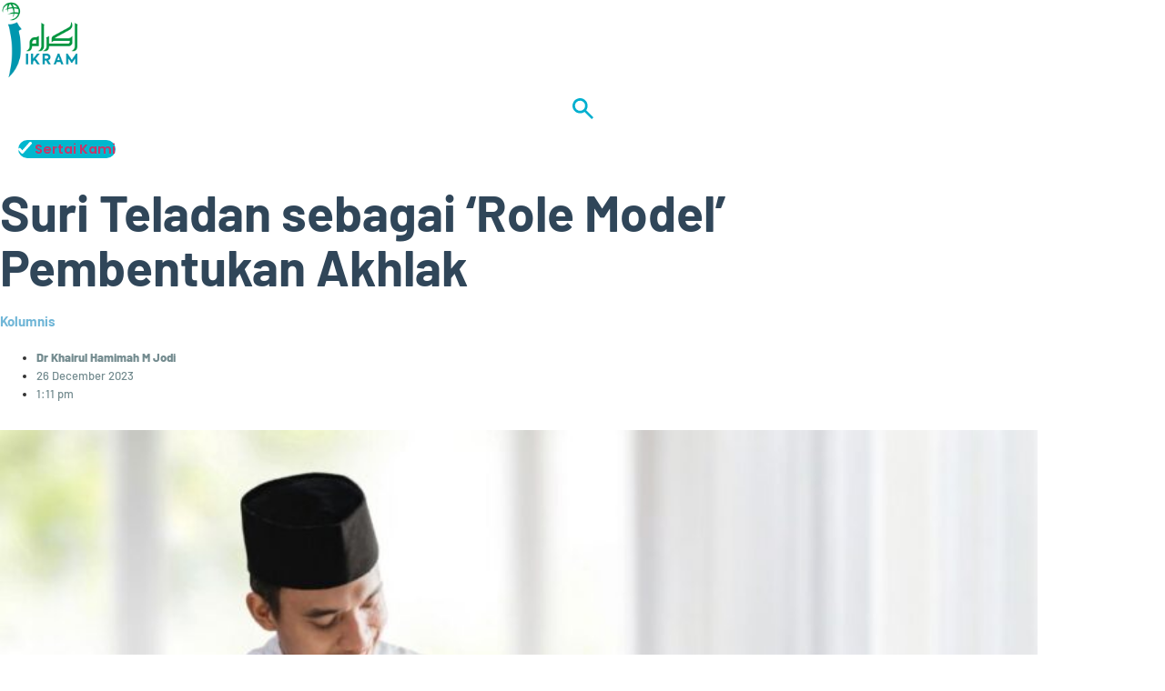

--- FILE ---
content_type: text/html; charset=UTF-8
request_url: https://ikram.org.my/suri-teladan-sebagai-role-model-pembentukan-akhlak/
body_size: 36133
content:
<!doctype html>
<html lang="en-US">
<head>
	<meta charset="UTF-8">
	<meta name="viewport" content="width=device-width, initial-scale=1">
	<link rel="profile" href="https://gmpg.org/xfn/11">
	<meta name='robots' content='index, follow, max-image-preview:large, max-snippet:-1, max-video-preview:-1' />

	<!-- This site is optimized with the Yoast SEO plugin v26.8 - https://yoast.com/product/yoast-seo-wordpress/ -->
	<title>Suri Teladan sebagai ‘Role Model’ Pembentukan Akhlak | IKRAM</title>
	<link rel="canonical" href="https://ikram.org.my/suri-teladan-sebagai-role-model-pembentukan-akhlak/" />
	<meta property="og:locale" content="en_US" />
	<meta property="og:type" content="article" />
	<meta property="og:title" content="Suri Teladan sebagai ‘Role Model’ Pembentukan Akhlak | IKRAM" />
	<meta property="og:description" content="Artikel kali ini akan meneruskan perbincangan tentang pembentukan akhlak kepada kanak-kanak, murid-murid dan remaja secara khususnya serta kepada orang dewasa, pekerja dan masyarakat secara amnya.  Sebelum dijelaskan lebih terperinci, mari kita bincangkan terlebih dahulu secara ringkas siapakah qudwah hasanah atau suri teladan yang berperanan dalam pembentukan akhlak. Siapakah yang boleh digelar qudwah hasanah? Qudwah hasanah [&hellip;]" />
	<meta property="og:url" content="https://ikram.org.my/suri-teladan-sebagai-role-model-pembentukan-akhlak/" />
	<meta property="og:site_name" content="IKRAM" />
	<meta property="article:published_time" content="2023-12-26T05:11:41+00:00" />
	<meta property="article:modified_time" content="2023-12-26T05:12:16+00:00" />
	<meta property="og:image" content="https://ikram.org.my/wp-content/uploads/2023/12/role-model.jpg" />
	<meta property="og:image:width" content="1000" />
	<meta property="og:image:height" content="563" />
	<meta property="og:image:type" content="image/jpeg" />
	<meta name="author" content="Dr Khairul Hamimah M Jodi" />
	<meta name="twitter:card" content="summary_large_image" />
	<meta name="twitter:label1" content="Written by" />
	<meta name="twitter:data1" content="Dr Khairul Hamimah M Jodi" />
	<meta name="twitter:label2" content="Est. reading time" />
	<meta name="twitter:data2" content="6 minutes" />
	<script type="application/ld+json" class="yoast-schema-graph">{"@context":"https://schema.org","@graph":[{"@type":"Article","@id":"https://ikram.org.my/suri-teladan-sebagai-role-model-pembentukan-akhlak/#article","isPartOf":{"@id":"https://ikram.org.my/suri-teladan-sebagai-role-model-pembentukan-akhlak/"},"author":{"name":"Dr Khairul Hamimah M Jodi","@id":"https://ikram.org.my/#/schema/person/37b5fe2ecdc60889cee8648095011e2c"},"headline":"Suri Teladan sebagai ‘Role Model’ Pembentukan Akhlak","datePublished":"2023-12-26T05:11:41+00:00","dateModified":"2023-12-26T05:12:16+00:00","mainEntityOfPage":{"@id":"https://ikram.org.my/suri-teladan-sebagai-role-model-pembentukan-akhlak/"},"wordCount":1246,"publisher":{"@id":"https://ikram.org.my/#organization"},"image":{"@id":"https://ikram.org.my/suri-teladan-sebagai-role-model-pembentukan-akhlak/#primaryimage"},"thumbnailUrl":"https://ikram.org.my/wp-content/uploads/2023/12/role-model.jpg","articleSection":["Kolumnis"],"inLanguage":"en-US"},{"@type":"WebPage","@id":"https://ikram.org.my/suri-teladan-sebagai-role-model-pembentukan-akhlak/","url":"https://ikram.org.my/suri-teladan-sebagai-role-model-pembentukan-akhlak/","name":"Suri Teladan sebagai ‘Role Model’ Pembentukan Akhlak | IKRAM","isPartOf":{"@id":"https://ikram.org.my/#website"},"primaryImageOfPage":{"@id":"https://ikram.org.my/suri-teladan-sebagai-role-model-pembentukan-akhlak/#primaryimage"},"image":{"@id":"https://ikram.org.my/suri-teladan-sebagai-role-model-pembentukan-akhlak/#primaryimage"},"thumbnailUrl":"https://ikram.org.my/wp-content/uploads/2023/12/role-model.jpg","datePublished":"2023-12-26T05:11:41+00:00","dateModified":"2023-12-26T05:12:16+00:00","breadcrumb":{"@id":"https://ikram.org.my/suri-teladan-sebagai-role-model-pembentukan-akhlak/#breadcrumb"},"inLanguage":"en-US","potentialAction":[{"@type":"ReadAction","target":["https://ikram.org.my/suri-teladan-sebagai-role-model-pembentukan-akhlak/"]}]},{"@type":"ImageObject","inLanguage":"en-US","@id":"https://ikram.org.my/suri-teladan-sebagai-role-model-pembentukan-akhlak/#primaryimage","url":"https://ikram.org.my/wp-content/uploads/2023/12/role-model.jpg","contentUrl":"https://ikram.org.my/wp-content/uploads/2023/12/role-model.jpg","width":1000,"height":563,"caption":"Suri Teladan sebagai ‘Role Model’ Pembentukan Akhlak | IKRAM"},{"@type":"BreadcrumbList","@id":"https://ikram.org.my/suri-teladan-sebagai-role-model-pembentukan-akhlak/#breadcrumb","itemListElement":[{"@type":"ListItem","position":1,"name":"Home","item":"https://ikram.org.my/"},{"@type":"ListItem","position":2,"name":"Suri Teladan sebagai ‘Role Model’ Pembentukan Akhlak"}]},{"@type":"WebSite","@id":"https://ikram.org.my/#website","url":"https://ikram.org.my/","name":"Pertubuhan IKRAM Malaysia","description":"","publisher":{"@id":"https://ikram.org.my/#organization"},"alternateName":"IKRAM","potentialAction":[{"@type":"SearchAction","target":{"@type":"EntryPoint","urlTemplate":"https://ikram.org.my/?s={search_term_string}"},"query-input":{"@type":"PropertyValueSpecification","valueRequired":true,"valueName":"search_term_string"}}],"inLanguage":"en-US"},{"@type":"Organization","@id":"https://ikram.org.my/#organization","name":"Pertubuhan IKRAM Malaysia","alternateName":"IKRAM","url":"https://ikram.org.my/","logo":{"@type":"ImageObject","inLanguage":"en-US","@id":"https://ikram.org.my/#/schema/logo/image/","url":"https://ikram.org.my/wp-content/uploads/2014/07/logo-ikram-2-small.jpg","contentUrl":"https://ikram.org.my/wp-content/uploads/2014/07/logo-ikram-2-small.jpg","width":600,"height":600,"caption":"Pertubuhan IKRAM Malaysia"},"image":{"@id":"https://ikram.org.my/#/schema/logo/image/"}},{"@type":"Person","@id":"https://ikram.org.my/#/schema/person/37b5fe2ecdc60889cee8648095011e2c","name":"Dr Khairul Hamimah M Jodi"}]}</script>
	<!-- / Yoast SEO plugin. -->


<script type='application/javascript'  id='pys-version-script'>console.log('PixelYourSite Free version 11.1.5.2');</script>
<link rel='dns-prefetch' href='//platform-api.sharethis.com' />
<link rel="alternate" type="application/rss+xml" title="IKRAM &raquo; Feed" href="https://ikram.org.my/feed/" />
<link rel="alternate" type="application/rss+xml" title="IKRAM &raquo; Comments Feed" href="https://ikram.org.my/comments/feed/" />
<link rel="alternate" title="oEmbed (JSON)" type="application/json+oembed" href="https://ikram.org.my/wp-json/oembed/1.0/embed?url=https%3A%2F%2Fikram.org.my%2Fsuri-teladan-sebagai-role-model-pembentukan-akhlak%2F" />
<link rel="alternate" title="oEmbed (XML)" type="text/xml+oembed" href="https://ikram.org.my/wp-json/oembed/1.0/embed?url=https%3A%2F%2Fikram.org.my%2Fsuri-teladan-sebagai-role-model-pembentukan-akhlak%2F&#038;format=xml" />
		<!-- This site uses the Google Analytics by MonsterInsights plugin v8.8.2 - Using Analytics tracking - https://www.monsterinsights.com/ -->
							<script
				src="//www.googletagmanager.com/gtag/js?id=UA-201284845-1"  data-cfasync="false" data-wpfc-render="false" async></script>
			<script data-cfasync="false" data-wpfc-render="false">
				var mi_version = '8.8.2';
				var mi_track_user = true;
				var mi_no_track_reason = '';
				
								var disableStrs = [
															'ga-disable-UA-201284845-1',
									];

				/* Function to detect opted out users */
				function __gtagTrackerIsOptedOut() {
					for (var index = 0; index < disableStrs.length; index++) {
						if (document.cookie.indexOf(disableStrs[index] + '=true') > -1) {
							return true;
						}
					}

					return false;
				}

				/* Disable tracking if the opt-out cookie exists. */
				if (__gtagTrackerIsOptedOut()) {
					for (var index = 0; index < disableStrs.length; index++) {
						window[disableStrs[index]] = true;
					}
				}

				/* Opt-out function */
				function __gtagTrackerOptout() {
					for (var index = 0; index < disableStrs.length; index++) {
						document.cookie = disableStrs[index] + '=true; expires=Thu, 31 Dec 2099 23:59:59 UTC; path=/';
						window[disableStrs[index]] = true;
					}
				}

				if ('undefined' === typeof gaOptout) {
					function gaOptout() {
						__gtagTrackerOptout();
					}
				}
								window.dataLayer = window.dataLayer || [];

				window.MonsterInsightsDualTracker = {
					helpers: {},
					trackers: {},
				};
				if (mi_track_user) {
					function __gtagDataLayer() {
						dataLayer.push(arguments);
					}

					function __gtagTracker(type, name, parameters) {
						if (!parameters) {
							parameters = {};
						}

						if (parameters.send_to) {
							__gtagDataLayer.apply(null, arguments);
							return;
						}

						if (type === 'event') {
							
														parameters.send_to = monsterinsights_frontend.ua;
							__gtagDataLayer(type, name, parameters);
													} else {
							__gtagDataLayer.apply(null, arguments);
						}
					}

					__gtagTracker('js', new Date());
					__gtagTracker('set', {
						'developer_id.dZGIzZG': true,
											});
															__gtagTracker('config', 'UA-201284845-1', {"forceSSL":"true","link_attribution":"true"} );
										window.gtag = __gtagTracker;										(function () {
						/* https://developers.google.com/analytics/devguides/collection/analyticsjs/ */
						/* ga and __gaTracker compatibility shim. */
						var noopfn = function () {
							return null;
						};
						var newtracker = function () {
							return new Tracker();
						};
						var Tracker = function () {
							return null;
						};
						var p = Tracker.prototype;
						p.get = noopfn;
						p.set = noopfn;
						p.send = function () {
							var args = Array.prototype.slice.call(arguments);
							args.unshift('send');
							__gaTracker.apply(null, args);
						};
						var __gaTracker = function () {
							var len = arguments.length;
							if (len === 0) {
								return;
							}
							var f = arguments[len - 1];
							if (typeof f !== 'object' || f === null || typeof f.hitCallback !== 'function') {
								if ('send' === arguments[0]) {
									var hitConverted, hitObject = false, action;
									if ('event' === arguments[1]) {
										if ('undefined' !== typeof arguments[3]) {
											hitObject = {
												'eventAction': arguments[3],
												'eventCategory': arguments[2],
												'eventLabel': arguments[4],
												'value': arguments[5] ? arguments[5] : 1,
											}
										}
									}
									if ('pageview' === arguments[1]) {
										if ('undefined' !== typeof arguments[2]) {
											hitObject = {
												'eventAction': 'page_view',
												'page_path': arguments[2],
											}
										}
									}
									if (typeof arguments[2] === 'object') {
										hitObject = arguments[2];
									}
									if (typeof arguments[5] === 'object') {
										Object.assign(hitObject, arguments[5]);
									}
									if ('undefined' !== typeof arguments[1].hitType) {
										hitObject = arguments[1];
										if ('pageview' === hitObject.hitType) {
											hitObject.eventAction = 'page_view';
										}
									}
									if (hitObject) {
										action = 'timing' === arguments[1].hitType ? 'timing_complete' : hitObject.eventAction;
										hitConverted = mapArgs(hitObject);
										__gtagTracker('event', action, hitConverted);
									}
								}
								return;
							}

							function mapArgs(args) {
								var arg, hit = {};
								var gaMap = {
									'eventCategory': 'event_category',
									'eventAction': 'event_action',
									'eventLabel': 'event_label',
									'eventValue': 'event_value',
									'nonInteraction': 'non_interaction',
									'timingCategory': 'event_category',
									'timingVar': 'name',
									'timingValue': 'value',
									'timingLabel': 'event_label',
									'page': 'page_path',
									'location': 'page_location',
									'title': 'page_title',
								};
								for (arg in args) {
																		if (!(!args.hasOwnProperty(arg) || !gaMap.hasOwnProperty(arg))) {
										hit[gaMap[arg]] = args[arg];
									} else {
										hit[arg] = args[arg];
									}
								}
								return hit;
							}

							try {
								f.hitCallback();
							} catch (ex) {
							}
						};
						__gaTracker.create = newtracker;
						__gaTracker.getByName = newtracker;
						__gaTracker.getAll = function () {
							return [];
						};
						__gaTracker.remove = noopfn;
						__gaTracker.loaded = true;
						window['__gaTracker'] = __gaTracker;
					})();
									} else {
										console.log("");
					(function () {
						function __gtagTracker() {
							return null;
						}

						window['__gtagTracker'] = __gtagTracker;
						window['gtag'] = __gtagTracker;
					})();
									}
			</script>
				<!-- / Google Analytics by MonsterInsights -->
		<style id='wp-img-auto-sizes-contain-inline-css'>
img:is([sizes=auto i],[sizes^="auto," i]){contain-intrinsic-size:3000px 1500px}
/*# sourceURL=wp-img-auto-sizes-contain-inline-css */
</style>
<link rel='stylesheet' id='dce-animations-css' href='https://ikram.org.my/wp-content/plugins/dynamic-content-for-elementor/assets/css/animations.css?ver=3.3.25' media='all' />

<link rel='stylesheet' id='bbpc-el-widgets-css' href='https://ikram.org.my/wp-content/plugins/bbp-core/assets/css/el-widgets.css?ver=6.9' media='all' />
<link rel='stylesheet' id='elegant-icon-css' href='https://ikram.org.my/wp-content/plugins/bbp-core/assets/vendors/elegant-icon/style.css?ver=6.9' media='all' />
<link rel='stylesheet' id='fluentform-elementor-widget-css' href='https://ikram.org.my/wp-content/plugins/fluentform/assets/css/fluent-forms-elementor-widget.css?ver=6.1.12' media='all' />
<style id='wp-emoji-styles-inline-css'>

	img.wp-smiley, img.emoji {
		display: inline !important;
		border: none !important;
		box-shadow: none !important;
		height: 1em !important;
		width: 1em !important;
		margin: 0 0.07em !important;
		vertical-align: -0.1em !important;
		background: none !important;
		padding: 0 !important;
	}
/*# sourceURL=wp-emoji-styles-inline-css */
</style>
<link rel='stylesheet' id='wp-block-library-css' href='https://ikram.org.my/wp-includes/css/dist/block-library/style.min.css?ver=6.9' media='all' />
<style id='global-styles-inline-css'>
:root{--wp--preset--aspect-ratio--square: 1;--wp--preset--aspect-ratio--4-3: 4/3;--wp--preset--aspect-ratio--3-4: 3/4;--wp--preset--aspect-ratio--3-2: 3/2;--wp--preset--aspect-ratio--2-3: 2/3;--wp--preset--aspect-ratio--16-9: 16/9;--wp--preset--aspect-ratio--9-16: 9/16;--wp--preset--color--black: #000000;--wp--preset--color--cyan-bluish-gray: #abb8c3;--wp--preset--color--white: #ffffff;--wp--preset--color--pale-pink: #f78da7;--wp--preset--color--vivid-red: #cf2e2e;--wp--preset--color--luminous-vivid-orange: #ff6900;--wp--preset--color--luminous-vivid-amber: #fcb900;--wp--preset--color--light-green-cyan: #7bdcb5;--wp--preset--color--vivid-green-cyan: #00d084;--wp--preset--color--pale-cyan-blue: #8ed1fc;--wp--preset--color--vivid-cyan-blue: #0693e3;--wp--preset--color--vivid-purple: #9b51e0;--wp--preset--gradient--vivid-cyan-blue-to-vivid-purple: linear-gradient(135deg,rgb(6,147,227) 0%,rgb(155,81,224) 100%);--wp--preset--gradient--light-green-cyan-to-vivid-green-cyan: linear-gradient(135deg,rgb(122,220,180) 0%,rgb(0,208,130) 100%);--wp--preset--gradient--luminous-vivid-amber-to-luminous-vivid-orange: linear-gradient(135deg,rgb(252,185,0) 0%,rgb(255,105,0) 100%);--wp--preset--gradient--luminous-vivid-orange-to-vivid-red: linear-gradient(135deg,rgb(255,105,0) 0%,rgb(207,46,46) 100%);--wp--preset--gradient--very-light-gray-to-cyan-bluish-gray: linear-gradient(135deg,rgb(238,238,238) 0%,rgb(169,184,195) 100%);--wp--preset--gradient--cool-to-warm-spectrum: linear-gradient(135deg,rgb(74,234,220) 0%,rgb(151,120,209) 20%,rgb(207,42,186) 40%,rgb(238,44,130) 60%,rgb(251,105,98) 80%,rgb(254,248,76) 100%);--wp--preset--gradient--blush-light-purple: linear-gradient(135deg,rgb(255,206,236) 0%,rgb(152,150,240) 100%);--wp--preset--gradient--blush-bordeaux: linear-gradient(135deg,rgb(254,205,165) 0%,rgb(254,45,45) 50%,rgb(107,0,62) 100%);--wp--preset--gradient--luminous-dusk: linear-gradient(135deg,rgb(255,203,112) 0%,rgb(199,81,192) 50%,rgb(65,88,208) 100%);--wp--preset--gradient--pale-ocean: linear-gradient(135deg,rgb(255,245,203) 0%,rgb(182,227,212) 50%,rgb(51,167,181) 100%);--wp--preset--gradient--electric-grass: linear-gradient(135deg,rgb(202,248,128) 0%,rgb(113,206,126) 100%);--wp--preset--gradient--midnight: linear-gradient(135deg,rgb(2,3,129) 0%,rgb(40,116,252) 100%);--wp--preset--font-size--small: 13px;--wp--preset--font-size--medium: 20px;--wp--preset--font-size--large: 36px;--wp--preset--font-size--x-large: 42px;--wp--preset--spacing--20: 0.44rem;--wp--preset--spacing--30: 0.67rem;--wp--preset--spacing--40: 1rem;--wp--preset--spacing--50: 1.5rem;--wp--preset--spacing--60: 2.25rem;--wp--preset--spacing--70: 3.38rem;--wp--preset--spacing--80: 5.06rem;--wp--preset--shadow--natural: 6px 6px 9px rgba(0, 0, 0, 0.2);--wp--preset--shadow--deep: 12px 12px 50px rgba(0, 0, 0, 0.4);--wp--preset--shadow--sharp: 6px 6px 0px rgba(0, 0, 0, 0.2);--wp--preset--shadow--outlined: 6px 6px 0px -3px rgb(255, 255, 255), 6px 6px rgb(0, 0, 0);--wp--preset--shadow--crisp: 6px 6px 0px rgb(0, 0, 0);}:root { --wp--style--global--content-size: 800px;--wp--style--global--wide-size: 1200px; }:where(body) { margin: 0; }.wp-site-blocks > .alignleft { float: left; margin-right: 2em; }.wp-site-blocks > .alignright { float: right; margin-left: 2em; }.wp-site-blocks > .aligncenter { justify-content: center; margin-left: auto; margin-right: auto; }:where(.wp-site-blocks) > * { margin-block-start: 24px; margin-block-end: 0; }:where(.wp-site-blocks) > :first-child { margin-block-start: 0; }:where(.wp-site-blocks) > :last-child { margin-block-end: 0; }:root { --wp--style--block-gap: 24px; }:root :where(.is-layout-flow) > :first-child{margin-block-start: 0;}:root :where(.is-layout-flow) > :last-child{margin-block-end: 0;}:root :where(.is-layout-flow) > *{margin-block-start: 24px;margin-block-end: 0;}:root :where(.is-layout-constrained) > :first-child{margin-block-start: 0;}:root :where(.is-layout-constrained) > :last-child{margin-block-end: 0;}:root :where(.is-layout-constrained) > *{margin-block-start: 24px;margin-block-end: 0;}:root :where(.is-layout-flex){gap: 24px;}:root :where(.is-layout-grid){gap: 24px;}.is-layout-flow > .alignleft{float: left;margin-inline-start: 0;margin-inline-end: 2em;}.is-layout-flow > .alignright{float: right;margin-inline-start: 2em;margin-inline-end: 0;}.is-layout-flow > .aligncenter{margin-left: auto !important;margin-right: auto !important;}.is-layout-constrained > .alignleft{float: left;margin-inline-start: 0;margin-inline-end: 2em;}.is-layout-constrained > .alignright{float: right;margin-inline-start: 2em;margin-inline-end: 0;}.is-layout-constrained > .aligncenter{margin-left: auto !important;margin-right: auto !important;}.is-layout-constrained > :where(:not(.alignleft):not(.alignright):not(.alignfull)){max-width: var(--wp--style--global--content-size);margin-left: auto !important;margin-right: auto !important;}.is-layout-constrained > .alignwide{max-width: var(--wp--style--global--wide-size);}body .is-layout-flex{display: flex;}.is-layout-flex{flex-wrap: wrap;align-items: center;}.is-layout-flex > :is(*, div){margin: 0;}body .is-layout-grid{display: grid;}.is-layout-grid > :is(*, div){margin: 0;}body{padding-top: 0px;padding-right: 0px;padding-bottom: 0px;padding-left: 0px;}a:where(:not(.wp-element-button)){text-decoration: underline;}:root :where(.wp-element-button, .wp-block-button__link){background-color: #32373c;border-width: 0;color: #fff;font-family: inherit;font-size: inherit;font-style: inherit;font-weight: inherit;letter-spacing: inherit;line-height: inherit;padding-top: calc(0.667em + 2px);padding-right: calc(1.333em + 2px);padding-bottom: calc(0.667em + 2px);padding-left: calc(1.333em + 2px);text-decoration: none;text-transform: inherit;}.has-black-color{color: var(--wp--preset--color--black) !important;}.has-cyan-bluish-gray-color{color: var(--wp--preset--color--cyan-bluish-gray) !important;}.has-white-color{color: var(--wp--preset--color--white) !important;}.has-pale-pink-color{color: var(--wp--preset--color--pale-pink) !important;}.has-vivid-red-color{color: var(--wp--preset--color--vivid-red) !important;}.has-luminous-vivid-orange-color{color: var(--wp--preset--color--luminous-vivid-orange) !important;}.has-luminous-vivid-amber-color{color: var(--wp--preset--color--luminous-vivid-amber) !important;}.has-light-green-cyan-color{color: var(--wp--preset--color--light-green-cyan) !important;}.has-vivid-green-cyan-color{color: var(--wp--preset--color--vivid-green-cyan) !important;}.has-pale-cyan-blue-color{color: var(--wp--preset--color--pale-cyan-blue) !important;}.has-vivid-cyan-blue-color{color: var(--wp--preset--color--vivid-cyan-blue) !important;}.has-vivid-purple-color{color: var(--wp--preset--color--vivid-purple) !important;}.has-black-background-color{background-color: var(--wp--preset--color--black) !important;}.has-cyan-bluish-gray-background-color{background-color: var(--wp--preset--color--cyan-bluish-gray) !important;}.has-white-background-color{background-color: var(--wp--preset--color--white) !important;}.has-pale-pink-background-color{background-color: var(--wp--preset--color--pale-pink) !important;}.has-vivid-red-background-color{background-color: var(--wp--preset--color--vivid-red) !important;}.has-luminous-vivid-orange-background-color{background-color: var(--wp--preset--color--luminous-vivid-orange) !important;}.has-luminous-vivid-amber-background-color{background-color: var(--wp--preset--color--luminous-vivid-amber) !important;}.has-light-green-cyan-background-color{background-color: var(--wp--preset--color--light-green-cyan) !important;}.has-vivid-green-cyan-background-color{background-color: var(--wp--preset--color--vivid-green-cyan) !important;}.has-pale-cyan-blue-background-color{background-color: var(--wp--preset--color--pale-cyan-blue) !important;}.has-vivid-cyan-blue-background-color{background-color: var(--wp--preset--color--vivid-cyan-blue) !important;}.has-vivid-purple-background-color{background-color: var(--wp--preset--color--vivid-purple) !important;}.has-black-border-color{border-color: var(--wp--preset--color--black) !important;}.has-cyan-bluish-gray-border-color{border-color: var(--wp--preset--color--cyan-bluish-gray) !important;}.has-white-border-color{border-color: var(--wp--preset--color--white) !important;}.has-pale-pink-border-color{border-color: var(--wp--preset--color--pale-pink) !important;}.has-vivid-red-border-color{border-color: var(--wp--preset--color--vivid-red) !important;}.has-luminous-vivid-orange-border-color{border-color: var(--wp--preset--color--luminous-vivid-orange) !important;}.has-luminous-vivid-amber-border-color{border-color: var(--wp--preset--color--luminous-vivid-amber) !important;}.has-light-green-cyan-border-color{border-color: var(--wp--preset--color--light-green-cyan) !important;}.has-vivid-green-cyan-border-color{border-color: var(--wp--preset--color--vivid-green-cyan) !important;}.has-pale-cyan-blue-border-color{border-color: var(--wp--preset--color--pale-cyan-blue) !important;}.has-vivid-cyan-blue-border-color{border-color: var(--wp--preset--color--vivid-cyan-blue) !important;}.has-vivid-purple-border-color{border-color: var(--wp--preset--color--vivid-purple) !important;}.has-vivid-cyan-blue-to-vivid-purple-gradient-background{background: var(--wp--preset--gradient--vivid-cyan-blue-to-vivid-purple) !important;}.has-light-green-cyan-to-vivid-green-cyan-gradient-background{background: var(--wp--preset--gradient--light-green-cyan-to-vivid-green-cyan) !important;}.has-luminous-vivid-amber-to-luminous-vivid-orange-gradient-background{background: var(--wp--preset--gradient--luminous-vivid-amber-to-luminous-vivid-orange) !important;}.has-luminous-vivid-orange-to-vivid-red-gradient-background{background: var(--wp--preset--gradient--luminous-vivid-orange-to-vivid-red) !important;}.has-very-light-gray-to-cyan-bluish-gray-gradient-background{background: var(--wp--preset--gradient--very-light-gray-to-cyan-bluish-gray) !important;}.has-cool-to-warm-spectrum-gradient-background{background: var(--wp--preset--gradient--cool-to-warm-spectrum) !important;}.has-blush-light-purple-gradient-background{background: var(--wp--preset--gradient--blush-light-purple) !important;}.has-blush-bordeaux-gradient-background{background: var(--wp--preset--gradient--blush-bordeaux) !important;}.has-luminous-dusk-gradient-background{background: var(--wp--preset--gradient--luminous-dusk) !important;}.has-pale-ocean-gradient-background{background: var(--wp--preset--gradient--pale-ocean) !important;}.has-electric-grass-gradient-background{background: var(--wp--preset--gradient--electric-grass) !important;}.has-midnight-gradient-background{background: var(--wp--preset--gradient--midnight) !important;}.has-small-font-size{font-size: var(--wp--preset--font-size--small) !important;}.has-medium-font-size{font-size: var(--wp--preset--font-size--medium) !important;}.has-large-font-size{font-size: var(--wp--preset--font-size--large) !important;}.has-x-large-font-size{font-size: var(--wp--preset--font-size--x-large) !important;}
:root :where(.wp-block-pullquote){font-size: 1.5em;line-height: 1.6;}
/*# sourceURL=global-styles-inline-css */
</style>
<link rel='stylesheet' id='bbp-default-css' href='https://ikram.org.my/wp-content/plugins/bbpress/templates/default/css/bbpress.min.css?ver=2.6.14' media='all' />
<link rel='stylesheet' id='ctf_styles-css' href='https://ikram.org.my/wp-content/plugins/custom-twitter-feeds/css/ctf-styles.min.css?ver=2.3.1' media='all' />
<link rel='stylesheet' id='hm_bbpui-css' href='https://ikram.org.my/wp-content/plugins/image-upload-for-bbpress/css/bbp-image-upload.css?ver=1.1.21' media='all' />
<link rel='stylesheet' id='jacks-youtube-slick.theme.css-css' href='https://ikram.org.my/wp-content/plugins/jacks-youtube-data/slick-theme.css?ver=1.0' media='all' />
<link rel='stylesheet' id='jacks-youtube-slick.css-css' href='https://ikram.org.my/wp-content/plugins/jacks-youtube-data/slick.css?ver=1.0' media='all' />
<link rel='stylesheet' id='jacksyoutube.css-css' href='https://ikram.org.my/wp-content/plugins/jacks-youtube-data/jacksyoutube.css?ver=1.0' media='all' />
<link rel='stylesheet' id='pmpro_frontend_base-css' href='https://ikram.org.my/wp-content/plugins/paid-memberships-pro/css/frontend/base.css?ver=3.6.3' media='all' />
<link rel='stylesheet' id='pmpro_frontend_variation_1-css' href='https://ikram.org.my/wp-content/plugins/paid-memberships-pro/css/frontend/variation_1.css?ver=3.6.3' media='all' />
<link rel='stylesheet' id='rs-plugin-settings-css' href='https://ikram.org.my/wp-content/plugins/revslider-1/public/assets/css/rs6.css?ver=6.3.0' media='all' />
<style id='rs-plugin-settings-inline-css'>
#rs-demo-id {}
/*# sourceURL=rs-plugin-settings-inline-css */
</style>
<link rel='stylesheet' id='share-this-share-buttons-sticky-css' href='https://ikram.org.my/wp-content/plugins/sharethis-share-buttons/css/mu-style.css?ver=1754760554' media='all' />
<link rel='stylesheet' id='yop-public-css' href='https://ikram.org.my/wp-content/plugins/yop-poll/public/assets/css/yop-poll-public-6.5.39.css?ver=6.9' media='all' />
<link rel='stylesheet' id='elementor-frontend-css' href='https://ikram.org.my/wp-content/uploads/elementor/css/custom-frontend.min.css?ver=1768905885' media='all' />
<link rel='stylesheet' id='bbpc_template-front-css' href='https://ikram.org.my/wp-content/plugins/bbp-core-premium/includes/template_library/templates/assets/css/template-frontend.min.css?ver=1.0.0' media='all' />
<link rel='stylesheet' id='dce-style-css' href='https://ikram.org.my/wp-content/plugins/dynamic-content-for-elementor/assets/css/style.min.css?ver=3.3.25' media='all' />
<link rel='stylesheet' id='dce-hidden-label-css' href='https://ikram.org.my/wp-content/plugins/dynamic-content-for-elementor/assets/css/hidden-label.min.css?ver=3.3.25' media='all' />
<link rel='stylesheet' id='dce-dynamic-visibility-css' href='https://ikram.org.my/wp-content/plugins/dynamic-content-for-elementor/assets/css/dynamic-visibility.min.css?ver=3.3.25' media='all' />
<link rel='stylesheet' id='dce-tooltip-css' href='https://ikram.org.my/wp-content/plugins/dynamic-content-for-elementor/assets/css/tooltip.min.css?ver=3.3.25' media='all' />
<link rel='stylesheet' id='dce-pageScroll-css' href='https://ikram.org.my/wp-content/plugins/dynamic-content-for-elementor/assets/css/page-scroll.min.css?ver=3.3.25' media='all' />
<link rel='stylesheet' id='dce-reveal-css' href='https://ikram.org.my/wp-content/plugins/dynamic-content-for-elementor/assets/css/reveal.min.css?ver=3.3.25' media='all' />
<link rel='stylesheet' id='dce-plyr-css' href='https://ikram.org.my/wp-content/plugins/dynamic-content-for-elementor/assets/node/plyr/plyr.css?ver=3.3.25' media='all' />
<link rel='stylesheet' id='hello-elementor-css' href='https://ikram.org.my/wp-content/themes/hello-elementor/assets/css/reset.css?ver=3.4.4' media='all' />
<link rel='stylesheet' id='hello-elementor-theme-style-css' href='https://ikram.org.my/wp-content/themes/hello-elementor/assets/css/theme.css?ver=3.4.4' media='all' />
<link rel='stylesheet' id='hello-elementor-header-footer-css' href='https://ikram.org.my/wp-content/themes/hello-elementor/assets/css/header-footer.css?ver=3.4.4' media='all' />
<link rel='stylesheet' id='elementor-post-6-css' href='https://ikram.org.my/wp-content/uploads/elementor/css/post-6.css?ver=1768936663' media='all' />
<link rel='stylesheet' id='widget-image-css' href='https://ikram.org.my/wp-content/plugins/elementor/assets/css/widget-image.min.css?ver=3.34.2' media='all' />
<link rel='stylesheet' id='widget-nav-menu-css' href='https://ikram.org.my/wp-content/uploads/elementor/css/custom-pro-widget-nav-menu.min.css?ver=1768905887' media='all' />
<link rel='stylesheet' id='widget-heading-css' href='https://ikram.org.my/wp-content/plugins/elementor/assets/css/widget-heading.min.css?ver=3.34.2' media='all' />
<link rel='stylesheet' id='widget-icon-list-css' href='https://ikram.org.my/wp-content/uploads/elementor/css/custom-widget-icon-list.min.css?ver=1768905885' media='all' />
<link rel='stylesheet' id='widget-post-info-css' href='https://ikram.org.my/wp-content/plugins/elementor-pro/assets/css/widget-post-info.min.css?ver=3.34.1' media='all' />
<link rel='stylesheet' id='widget-divider-css' href='https://ikram.org.my/wp-content/plugins/elementor/assets/css/widget-divider.min.css?ver=3.34.2' media='all' />
<link rel='stylesheet' id='widget-posts-css' href='https://ikram.org.my/wp-content/plugins/elementor-pro/assets/css/widget-posts.min.css?ver=3.34.1' media='all' />
<link rel='stylesheet' id='e-animation-slideInDown-css' href='https://ikram.org.my/wp-content/plugins/elementor/assets/lib/animations/styles/slideInDown.min.css?ver=3.34.2' media='all' />
<link rel='stylesheet' id='e-popup-css' href='https://ikram.org.my/wp-content/plugins/elementor-pro/assets/css/conditionals/popup.min.css?ver=3.34.1' media='all' />
<link rel='stylesheet' id='widget-icon-box-css' href='https://ikram.org.my/wp-content/uploads/elementor/css/custom-widget-icon-box.min.css?ver=1768905885' media='all' />
<link rel='stylesheet' id='widget-form-css' href='https://ikram.org.my/wp-content/plugins/elementor-pro/assets/css/widget-form.min.css?ver=3.34.1' media='all' />
<link rel='stylesheet' id='e-animation-zoomInUp-css' href='https://ikram.org.my/wp-content/plugins/elementor/assets/lib/animations/styles/zoomInUp.min.css?ver=3.34.2' media='all' />
<link rel='stylesheet' id='widget-search-form-css' href='https://ikram.org.my/wp-content/plugins/elementor-pro/assets/css/widget-search-form.min.css?ver=3.34.1' media='all' />
<link rel='stylesheet' id='e-animation-fadeIn-css' href='https://ikram.org.my/wp-content/plugins/elementor/assets/lib/animations/styles/fadeIn.min.css?ver=3.34.2' media='all' />
<link rel='stylesheet' id='dashicons-css' href='https://ikram.org.my/wp-includes/css/dashicons.min.css?ver=6.9' media='all' />
<link rel='stylesheet' id='ooohboi-steroids-styles-css' href='https://ikram.org.my/wp-content/plugins/ooohboi-steroids-for-elementor/assets/css/main.css?ver=2.1.2426082023' media='all' />
<link rel='stylesheet' id='font-awesome-5-all-css' href='https://ikram.org.my/wp-content/plugins/elementor/assets/lib/font-awesome/css/all.min.css?ver=3.34.2' media='all' />
<link rel='stylesheet' id='font-awesome-4-shim-css' href='https://ikram.org.my/wp-content/plugins/elementor/assets/lib/font-awesome/css/v4-shims.min.css?ver=3.34.2' media='all' />
<link rel='stylesheet' id='pp-extensions-css' href='https://ikram.org.my/wp-content/plugins/powerpack-elements/assets/css/min/extensions.min.css?ver=2.12.15' media='all' />
<link rel='stylesheet' id='pp-tooltip-css' href='https://ikram.org.my/wp-content/plugins/powerpack-elements/assets/css/min/tooltip.min.css?ver=2.12.15' media='all' />
<link rel='stylesheet' id='she-header-style-css' href='https://ikram.org.my/wp-content/plugins/sticky-header-effects-for-elementor/assets/css/she-header-style.css?ver=2.1.6' media='all' />
<link rel='stylesheet' id='elementor-post-63274-css' href='https://ikram.org.my/wp-content/uploads/elementor/css/post-63274.css?ver=1768936696' media='all' />
<link rel='stylesheet' id='elementor-post-62264-css' href='https://ikram.org.my/wp-content/uploads/elementor/css/post-62264.css?ver=1768936671' media='all' />
<link rel='stylesheet' id='elementor-post-335-css' href='https://ikram.org.my/wp-content/uploads/elementor/css/post-335.css?ver=1768936697' media='all' />
<link rel='stylesheet' id='elementor-post-45070-css' href='https://ikram.org.my/wp-content/uploads/elementor/css/post-45070.css?ver=1768936671' media='all' />
<link rel='stylesheet' id='elementor-post-2291-css' href='https://ikram.org.my/wp-content/uploads/elementor/css/post-2291.css?ver=1768936672' media='all' />
<link rel='stylesheet' id='elementor-post-1477-css' href='https://ikram.org.my/wp-content/uploads/elementor/css/post-1477.css?ver=1768936672' media='all' />
<link rel='stylesheet' id='elementor-post-542-css' href='https://ikram.org.my/wp-content/uploads/elementor/css/post-542.css?ver=1768936672' media='all' />
<link rel='stylesheet' id='recent-posts-widget-with-thumbnails-public-style-css' href='https://ikram.org.my/wp-content/plugins/recent-posts-widget-with-thumbnails/public.css?ver=7.1.1' media='all' />
<link rel='stylesheet' id='hello-elementor-child-style-css' href='https://ikram.org.my/wp-content/themes/hello-theme-child-master/style.css?ver=2.0.0' media='all' />
<link rel='stylesheet' id='__EPYT__style-css' href='https://ikram.org.my/wp-content/plugins/youtube-embed-plus/styles/ytprefs.min.css?ver=14.2.4' media='all' />
<style id='__EPYT__style-inline-css'>

                .epyt-gallery-thumb {
                        width: 33.333%;
                }
                
/*# sourceURL=__EPYT__style-inline-css */
</style>
<link rel='stylesheet' id='ecs-styles-css' href='https://ikram.org.my/wp-content/plugins/ele-custom-skin/assets/css/ecs-style.css?ver=3.1.9' media='all' />
<link rel='stylesheet' id='elementor-gf-local-barlow-css' href='https://ikram.org.my/wp-content/uploads/elementor/google-fonts/css/barlow.css?ver=1742228566' media='all' />
<link rel='stylesheet' id='elementor-gf-local-inter-css' href='https://ikram.org.my/wp-content/uploads/elementor/google-fonts/css/inter.css?ver=1742228577' media='all' />
<link rel='stylesheet' id='elementor-gf-local-poppins-css' href='https://ikram.org.my/wp-content/uploads/elementor/google-fonts/css/poppins.css?ver=1742228579' media='all' />
<link rel='stylesheet' id='elementor-gf-local-lato-css' href='https://ikram.org.my/wp-content/uploads/elementor/google-fonts/css/lato.css?ver=1742228581' media='all' />
<script src="https://ikram.org.my/wp-content/plugins/google-analytics-premium/assets/js/frontend-gtag.min.js?ver=8.8.2" id="monsterinsights-frontend-script-js"></script>
<script data-cfasync="false" data-wpfc-render="false" id='monsterinsights-frontend-script-js-extra'>var monsterinsights_frontend = {"js_events_tracking":"true","download_extensions":"doc,pdf,ppt,zip,xls,docx,pptx,xlsx","inbound_paths":"[{\"path\":\"\\\/go\\\/\",\"label\":\"affiliate\"},{\"path\":\"\\\/recommend\\\/\",\"label\":\"affiliate\"}]","home_url":"https:\/\/ikram.org.my","hash_tracking":"false","ua":"UA-201284845-1","v4_id":""};</script>
<script id="jquery-core-js-extra">
var pp = {"ajax_url":"https://ikram.org.my/wp-admin/admin-ajax.php"};
var pysFacebookRest = {"restApiUrl":"https://ikram.org.my/wp-json/pys-facebook/v1/event","debug":""};
var bbpc_localize_script = {"ajaxurl":"https://ikram.org.my/wp-admin/admin-ajax.php","nonce":"af750263c8","bbpc_subscribed_link":"","bbpc_subscribed_forum_title":"Suri Teladan sebagai \u2018Role Model\u2019 Pembentukan Akhlak","bbpc_subscribed_forum_id":"0"};
//# sourceURL=jquery-core-js-extra
</script>
<script src="https://ikram.org.my/wp-includes/js/jquery/jquery.min.js?ver=3.7.1" id="jquery-core-js"></script>
<script src="https://ikram.org.my/wp-includes/js/jquery/jquery-migrate.min.js?ver=3.4.1" id="jquery-migrate-js"></script>
<script src="https://ikram.org.my/wp-content/plugins/revslider-1/public/assets/js/rbtools.min.js?ver=6.3.0" id="tp-tools-js"></script>
<script src="https://ikram.org.my/wp-content/plugins/revslider-1/public/assets/js/rs6.min.js?ver=6.3.0" id="revmin-js"></script>
<script src="//platform-api.sharethis.com/js/sharethis.js?ver=2.3.6#property=6131c9cca855ee0013f5573d&amp;product=gdpr-buttons&amp;source=sharethis-share-buttons-wordpress" id="share-this-share-buttons-mu-js"></script>
<script id="yop-public-js-extra">
var objectL10n = {"yopPollParams":{"urlParams":{"ajax":"https://ikram.org.my/wp-admin/admin-ajax.php","wpLogin":"https://ikram.org.my/login/?redirect_to=https%3A%2F%2Fikram.org.my%2Fwp-admin%2Fadmin-ajax.php%3Faction%3Dyop_poll_record_wordpress_vote"},"apiParams":{"reCaptcha":{"siteKey":""},"reCaptchaV2Invisible":{"siteKey":""},"reCaptchaV3":{"siteKey":""},"hCaptcha":{"siteKey":""},"cloudflareTurnstile":{"siteKey":""}},"captchaParams":{"imgPath":"https://ikram.org.my/wp-content/plugins/yop-poll/public/assets/img/","url":"https://ikram.org.my/wp-content/plugins/yop-poll/app.php","accessibilityAlt":"Sound icon","accessibilityTitle":"Accessibility option: listen to a question and answer it!","accessibilityDescription":"Type below the \u003Cstrong\u003Eanswer\u003C/strong\u003E to what you hear. Numbers or words:","explanation":"Click or touch the \u003Cstrong\u003EANSWER\u003C/strong\u003E","refreshAlt":"Refresh/reload icon","refreshTitle":"Refresh/reload: get new images and accessibility option!"},"voteParams":{"invalidPoll":"Invalid Poll","noAnswersSelected":"No answer selected","minAnswersRequired":"At least {min_answers_allowed} answer(s) required","maxAnswersRequired":"A max of {max_answers_allowed} answer(s) accepted","noAnswerForOther":"No other answer entered","noValueForCustomField":"{custom_field_name} is required","tooManyCharsForCustomField":"Text for {custom_field_name} is too long","consentNotChecked":"You must agree to our terms and conditions","noCaptchaSelected":"Captcha is required","thankYou":"Thank you for your vote"},"resultsParams":{"singleVote":"vote","multipleVotes":"votes","singleAnswer":"answer","multipleAnswers":"answers"}}};
//# sourceURL=yop-public-js-extra
</script>
<script src="https://ikram.org.my/wp-content/plugins/yop-poll/public/assets/js/yop-poll-public-6.5.39.min.js?ver=6.9" id="yop-public-js"></script>
<script src="https://ikram.org.my/wp-content/plugins/elementor/assets/lib/font-awesome/js/v4-shims.min.js?ver=3.34.2" id="font-awesome-4-shim-js"></script>
<script src="https://ikram.org.my/wp-content/plugins/sticky-header-effects-for-elementor/assets/js/she-header.js?ver=2.1.6" id="she-header-js"></script>
<script src="https://ikram.org.my/wp-content/plugins/pixelyoursite/dist/scripts/jquery.bind-first-0.2.3.min.js?ver=0.2.3" id="jquery-bind-first-js"></script>
<script src="https://ikram.org.my/wp-content/plugins/pixelyoursite/dist/scripts/js.cookie-2.1.3.min.js?ver=2.1.3" id="js-cookie-pys-js"></script>
<script src="https://ikram.org.my/wp-content/plugins/pixelyoursite/dist/scripts/tld.min.js?ver=2.3.1" id="js-tld-js"></script>
<script id="pys-js-extra">
var pysOptions = {"staticEvents":{"facebook":{"init_event":[{"delay":0,"type":"static","ajaxFire":false,"name":"PageView","pixelIds":["865466698408603"],"eventID":"58516be9-d4c3-42cd-8670-998a4a619bf3","params":{"post_category":"Kolumnis","page_title":"Suri Teladan sebagai \u2018Role Model\u2019 Pembentukan Akhlak","post_type":"post","post_id":63931,"plugin":"PixelYourSite","user_role":"guest","event_url":"ikram.org.my/suri-teladan-sebagai-role-model-pembentukan-akhlak/"},"e_id":"init_event","ids":[],"hasTimeWindow":false,"timeWindow":0,"woo_order":"","edd_order":""}]}},"dynamicEvents":{"automatic_event_form":{"facebook":{"delay":0,"type":"dyn","name":"Form","pixelIds":["865466698408603"],"eventID":"ccf81a1c-94cb-4105-9257-6cdd06f0b198","params":{"page_title":"Suri Teladan sebagai \u2018Role Model\u2019 Pembentukan Akhlak","post_type":"post","post_id":63931,"plugin":"PixelYourSite","user_role":"guest","event_url":"ikram.org.my/suri-teladan-sebagai-role-model-pembentukan-akhlak/"},"e_id":"automatic_event_form","ids":[],"hasTimeWindow":false,"timeWindow":0,"woo_order":"","edd_order":""}},"automatic_event_download":{"facebook":{"delay":0,"type":"dyn","name":"Download","extensions":["","doc","exe","js","pdf","ppt","tgz","zip","xls"],"pixelIds":["865466698408603"],"eventID":"b75de978-0ce8-40b3-8784-738a912ef62a","params":{"page_title":"Suri Teladan sebagai \u2018Role Model\u2019 Pembentukan Akhlak","post_type":"post","post_id":63931,"plugin":"PixelYourSite","user_role":"guest","event_url":"ikram.org.my/suri-teladan-sebagai-role-model-pembentukan-akhlak/"},"e_id":"automatic_event_download","ids":[],"hasTimeWindow":false,"timeWindow":0,"woo_order":"","edd_order":""}},"automatic_event_comment":{"facebook":{"delay":0,"type":"dyn","name":"Comment","pixelIds":["865466698408603"],"eventID":"8f0c7997-b02e-419d-969b-61de1d2dfae4","params":{"page_title":"Suri Teladan sebagai \u2018Role Model\u2019 Pembentukan Akhlak","post_type":"post","post_id":63931,"plugin":"PixelYourSite","user_role":"guest","event_url":"ikram.org.my/suri-teladan-sebagai-role-model-pembentukan-akhlak/"},"e_id":"automatic_event_comment","ids":[],"hasTimeWindow":false,"timeWindow":0,"woo_order":"","edd_order":""}}},"triggerEvents":[],"triggerEventTypes":[],"facebook":{"pixelIds":["865466698408603"],"advancedMatching":{"external_id":"bdfdedbfcacbdcebdbfdddbfdcfdbc"},"advancedMatchingEnabled":true,"removeMetadata":false,"wooVariableAsSimple":false,"serverApiEnabled":true,"wooCRSendFromServer":false,"send_external_id":null,"enabled_medical":false,"do_not_track_medical_param":["event_url","post_title","page_title","landing_page","content_name","categories","category_name","tags"],"meta_ldu":false},"debug":"","siteUrl":"https://ikram.org.my","ajaxUrl":"https://ikram.org.my/wp-admin/admin-ajax.php","ajax_event":"65a4565cdd","enable_remove_download_url_param":"","cookie_duration":"7","last_visit_duration":"60","enable_success_send_form":"","ajaxForServerEvent":"1","ajaxForServerStaticEvent":"1","useSendBeacon":"1","send_external_id":"1","external_id_expire":"180","track_cookie_for_subdomains":"1","google_consent_mode":"1","gdpr":{"ajax_enabled":false,"all_disabled_by_api":false,"facebook_disabled_by_api":false,"analytics_disabled_by_api":false,"google_ads_disabled_by_api":false,"pinterest_disabled_by_api":false,"bing_disabled_by_api":false,"reddit_disabled_by_api":false,"externalID_disabled_by_api":false,"facebook_prior_consent_enabled":true,"analytics_prior_consent_enabled":true,"google_ads_prior_consent_enabled":null,"pinterest_prior_consent_enabled":true,"bing_prior_consent_enabled":true,"cookiebot_integration_enabled":false,"cookiebot_facebook_consent_category":"marketing","cookiebot_analytics_consent_category":"statistics","cookiebot_tiktok_consent_category":"marketing","cookiebot_google_ads_consent_category":"marketing","cookiebot_pinterest_consent_category":"marketing","cookiebot_bing_consent_category":"marketing","consent_magic_integration_enabled":false,"real_cookie_banner_integration_enabled":false,"cookie_notice_integration_enabled":false,"cookie_law_info_integration_enabled":false,"analytics_storage":{"enabled":true,"value":"granted","filter":false},"ad_storage":{"enabled":true,"value":"granted","filter":false},"ad_user_data":{"enabled":true,"value":"granted","filter":false},"ad_personalization":{"enabled":true,"value":"granted","filter":false}},"cookie":{"disabled_all_cookie":false,"disabled_start_session_cookie":false,"disabled_advanced_form_data_cookie":false,"disabled_landing_page_cookie":false,"disabled_first_visit_cookie":false,"disabled_trafficsource_cookie":false,"disabled_utmTerms_cookie":false,"disabled_utmId_cookie":false},"tracking_analytics":{"TrafficSource":"direct","TrafficLanding":"undefined","TrafficUtms":[],"TrafficUtmsId":[]},"GATags":{"ga_datalayer_type":"default","ga_datalayer_name":"dataLayerPYS"},"woo":{"enabled":false},"edd":{"enabled":false},"cache_bypass":"1768937022"};
//# sourceURL=pys-js-extra
</script>
<script src="https://ikram.org.my/wp-content/plugins/pixelyoursite/dist/scripts/public.js?ver=11.1.5.2" id="pys-js"></script>
<script id="ecs_ajax_load-js-extra">
var ecs_ajax_params = {"ajaxurl":"https://ikram.org.my/wp-admin/admin-ajax.php","posts":"{\"page\":0,\"name\":\"suri-teladan-sebagai-role-model-pembentukan-akhlak\",\"error\":\"\",\"m\":\"\",\"p\":0,\"post_parent\":\"\",\"subpost\":\"\",\"subpost_id\":\"\",\"attachment\":\"\",\"attachment_id\":0,\"pagename\":\"\",\"page_id\":0,\"second\":\"\",\"minute\":\"\",\"hour\":\"\",\"day\":0,\"monthnum\":0,\"year\":0,\"w\":0,\"category_name\":\"\",\"tag\":\"\",\"cat\":\"\",\"tag_id\":\"\",\"author\":\"\",\"author_name\":\"\",\"feed\":\"\",\"tb\":\"\",\"paged\":0,\"meta_key\":\"\",\"meta_value\":\"\",\"preview\":\"\",\"s\":\"\",\"sentence\":\"\",\"title\":\"\",\"fields\":\"all\",\"menu_order\":\"\",\"embed\":\"\",\"category__in\":[],\"category__not_in\":[],\"category__and\":[],\"post__in\":[],\"post__not_in\":[],\"post_name__in\":[],\"tag__in\":[],\"tag__not_in\":[],\"tag__and\":[],\"tag_slug__in\":[],\"tag_slug__and\":[],\"post_parent__in\":[],\"post_parent__not_in\":[],\"author__in\":[],\"author__not_in\":[],\"search_columns\":[],\"post_type\":[\"post\",\"page\",\"e-landing-page\"],\"ignore_sticky_posts\":false,\"suppress_filters\":false,\"cache_results\":true,\"update_post_term_cache\":true,\"update_menu_item_cache\":false,\"lazy_load_term_meta\":true,\"update_post_meta_cache\":true,\"posts_per_page\":6,\"nopaging\":false,\"comments_per_page\":\"50\",\"no_found_rows\":false,\"order\":\"DESC\"}"};
//# sourceURL=ecs_ajax_load-js-extra
</script>
<script src="https://ikram.org.my/wp-content/plugins/ele-custom-skin/assets/js/ecs_ajax_pagination.js?ver=3.1.9" id="ecs_ajax_load-js"></script>
<script id="__ytprefs__-js-extra">
var _EPYT_ = {"ajaxurl":"https://ikram.org.my/wp-admin/admin-ajax.php","security":"8218d5021f","gallery_scrolloffset":"20","eppathtoscripts":"https://ikram.org.my/wp-content/plugins/youtube-embed-plus/scripts/","eppath":"https://ikram.org.my/wp-content/plugins/youtube-embed-plus/","epresponsiveselector":"[\"iframe.__youtube_prefs__\"]","epdovol":"1","version":"14.2.4","evselector":"iframe.__youtube_prefs__[src], iframe[src*=\"youtube.com/embed/\"], iframe[src*=\"youtube-nocookie.com/embed/\"]","ajax_compat":"","maxres_facade":"eager","ytapi_load":"light","pause_others":"","stopMobileBuffer":"1","facade_mode":"","not_live_on_channel":""};
//# sourceURL=__ytprefs__-js-extra
</script>
<script src="https://ikram.org.my/wp-content/plugins/youtube-embed-plus/scripts/ytprefs.min.js?ver=14.2.4" id="__ytprefs__-js"></script>
<script src="https://ikram.org.my/wp-content/plugins/ele-custom-skin/assets/js/ecs.js?ver=3.1.9" id="ecs-script-js"></script>
<link rel="https://api.w.org/" href="https://ikram.org.my/wp-json/" /><link rel="alternate" title="JSON" type="application/json" href="https://ikram.org.my/wp-json/wp/v2/posts/63931" /><link rel="EditURI" type="application/rsd+xml" title="RSD" href="https://ikram.org.my/xmlrpc.php?rsd" />
<meta name="generator" content="WordPress 6.9" />
<link rel='shortlink' href='https://ikram.org.my/?p=63931' />
<!-- start Simple Custom CSS and JS -->
<style>
/* Add your CSS code here.

For example:
.example {
    color: red;
}

For brushing up on your CSS knowledge, check out http://www.w3schools.com/css/css_syntax.asp

End of comment */
/* Hide default header*/
.topic.bbpress.bbp-js.topic-template-default.single.single-topic.topic-template-default .elementor-element.elementor-element-32c59f3.e-con-full.e-flex.e-con.e-parent.e-lazyloaded{
	display:none;
}

.reply-template-default.single.single-reply .elementor-element.elementor-element-32c59f3.e-con-full.e-flex.e-con.e-parent.e-lazyloaded{
	display:none;
}

.topic-edit.bbpress.bbp-js.topic-template-default.single.single-topic .elementor-element.elementor-element-32c59f3.e-con-full.e-flex.e-con.e-parent.e-lazyloaded{
	display:none;
}



/* Whole page for https://ikram.org.my/forums/topic/sample-perbincangan/  */
.topic.bbpress.bbp-js.topic-template-default.single.single-topic.topic-template-default div.page-header{
	margin-top:100px;
	margin-left:50px;
	float:left;
}

.reply-template-default.single.single-reply div.page-header{
	margin-top:100px;
	margin-left:50px;
	float:left;
}

.topic-edit.bbpress.bbp-js.topic-template-default.single.single-topic div.page-header{
	margin-top:100px;
	margin-left:50px;
	float:left;
}

#bbpress-forums{
	padding:50px;
}

.topic.bbpress.bbp-js.topic-template-default.single.single-topic #bbpress-forums .bbp-template-notice.info{
	margin-top: 30px;
}

.topic-edit.bbpress.bbp-js.topic-template-default.single.single-topic #bbpress-forums .bbp-template-notice.info{
	margin-top: 15px;
}


#bbpress-forums #subscription-toggle a{
	background-color: #EE4B2B;
    color: #fff;
    border-color:#076DD3;
    border-radius: 10px 10px 10px 10px;
	padding: 10px 10px 10px 10px;
	text-decoration: none;
}

#bbpress-forums #subscription-toggle a::before{
	content: "\f0f3"; 
    font-family: 'Font Awesome 5 Free'; 
    font-weight: 900; 
    margin-right: 8px; 
    display: inline-block;
    font-size: 16px; 
    vertical-align: baseline;
    color: #fff;
}


#bbpress-forums #favorite-toggle a{
	background-color: #F4BB44;
    color: #fff;
    border-color:#076DD3;
    border-radius: 20px 0px 0px 20px;
	padding: 5px 10px 5px 10px;
	text-decoration: none;
}

#back-button-toggle{
	float:right;
}

.bbp-topic-back-to-forum a{
	background-color: #076DD3;
    color: #fff;
    border-color:#076DD3;
    border-radius: 10px 10px 10px 10px;
	padding: 10px 10px 10px 10px;
	text-decoration: none;
}

.bbp-topic-back-to-forum a::before{
	content: "\f359"; 
    font-family: 'Font Awesome 5 Free'; 
    font-weight: 900; 
    margin-right: 8px; 
    display: inline-block;
    font-size: 16px; 
    vertical-align: baseline;
    color: #fff;
}

#back-topic-button-toggle{
	margin-bottom: 30px;
}

a.bbp-topic-back-to-topic{
	background-color: #076DD3;
    color: #fff;
    border-color:#076DD3;
    border-radius: 10px 10px 10px 10px;
	padding: 10px 10px 10px 10px;
	text-decoration: none;
}

a.bbp-topic-back-to-topic::before{
	content: "\f359"; 
    font-family: 'Font Awesome 5 Free'; 
    font-weight: 900; 
    margin-right: 8px; 
    display: inline-block;
    font-size: 16px; 
    vertical-align: baseline;
    color: #fff;
}



.bbp-topic-tags a{
	background-color: #076DD3;
    color: #fff;
    border-color:#076DD3;
    border-radius: 5px ;
	padding: 5px;
	text-decoration: none;
}

div.bbp-topic-tags{
	margin-top: 20px;
}


/* CSS for bbp-lead-topic */
#bbpress-forums .bbp-lead-topic{
	background: var(--bs-white) !important;
    border-radius: 30px 30px 30px 3px;
    box-shadow: 0 10px 40px rgba(0, 0, 0, 0.08);
    margin-bottom: 30px;
    padding: 40px 40px 45px;
    position: relative;
    transition: all 0.5s ease-in-out;
    border: 1px solid var(--border_on_white);
}

#bbpress-forums .bbp-lead-topic .bbp-header {
    display:none;
}

#bbpress-forums .bbp-lead-topic .bbp-topic-header{
	padding: 10px 40px 10px 40px;
}

#bbpress-forums .bbp-lead-topic .bbp-body .bbp-topic-author{
	width:100%;
	padding-left: 50px;
	padding-right: 50px;
}

#bbpress-forums .bbp-lead-topic .bbp-body .bbp-topic-author .bbp-topic-post-date{
	float:right;
	padding-right: 40px;
}

#bbpress-forums .bbp-lead-topic .bbp-body .bbp-topic-author .bbp-author-name{
	font-weight:bold;
	float:left;
	text-align:left;
	margin: 0px 12px 0px 0px;
}

#bbpress-forums .bbp-lead-topic .bbp-body .bbp-topic-author .bbp-author-role{
	text-align:left;
}

#bbpress-forums .bbp-lead-topic .bbp-body .bbp-topic-content{
	margin-left:50px;
	padding-right:50px;
	float:left;
	max-width:100%;
}

#bbpress-forums .bbp-lead-topic .bbp-body .bbp-topic-content h5{
	color: #076DD3;
}
#bbpress-forums .bbp-lead-topic .bbp-body .bbp-topic-content p{
	font-size:16px;
	text-align: justify;
}

#bbpress-forums .bbp-lead-topic .bbp-body .bbp-topic-header{
    background: #fff;
}

#bbpress-forums .bbp-lead-topic .bbp-footer{
    display:none;
}

/* CSS for mobile view bbp-lead-topic */
@media (max-width: 767px) {
	
	#bbpress-forums{
		padding:20px;
	}
	
	#bbpress-forums .bbp-lead-topic .bbp-body .bbp-topic-author{
		padding-left: 10px;
		padding-right: 10px;
	}
	
	#bbpress-forums .bbp-lead-topic .bbp-body .bbp-topic-author .bbp-author-name{
		float:center;
	}
	
	#bbpress-forums .bbp-lead-topic .bbp-body .bbp-topic-content{
		margin-left:20px;
		padding-right:20px;
	}
	
	#bbpress-forums .bbp-lead-topic .bbp-body .bbp-topic-content p{
		font-size:12px;
	}
}

/* CSS for bbp-replies */
.forums.bbp-replies{
	border: 0px !important;
	overflow: visible !important;
}

.forums.bbp-replies .bbp-header{
	display:none;
}

.forums.bbp-replies .bbp-footer{
	display:none;
}

.bbp-replies-list{
	
}

.bbp-replies-list .bbp-reply-header{
	background: #fff !important;
	box-shadow: 0 10px 20px rgba(0, 0, 0, 0.08);
    border-radius: 30px 30px 0 0;
    padding: 10px 40px 10px 40px;
    position: relative;
    transition: all 0.5s ease-in-out;
    border-top: 1px solid var(--border_on_white);
	border-left: 1px solid var(--border_on_white);
	border-right: 1px solid var(--border_on_white);
	border-bottom: none;
}

.bbp-replies-list .loop-item--1{
	background: #fff !important;
	box-shadow: 0 10px 20px rgba(0, 0, 0, 0.08);
    border-radius: 0 0 3px 30px;
    padding: 10px 40px 20px 40px;
    position: relative;
    transition: all 0.5s ease-in-out;
    border-top: none;
	border-left: 1px solid var(--border_on_white);
	border-right: 1px solid var(--border_on_white);
	border-bottom: 1px solid var(--border_on_white);
	margin-bottom: 5px !important;
}


.bbp-replies-list .loop-item--1 .bbp-reply-author{
	width:100% !important;
	padding-left: 50px;
	padding-right: 50px;
}

.bbp-replies-list .loop-item--1 .bbp-reply-author .bbp-reply-post-date{
	float:right;
	text-align: right;
	padding-right: 40px;
}

.bbp-replies-list .loop-item--1 .bbp-reply-author .bbp-author-name{
	font-weight:bold;
	float:left;
	text-align:left;
	margin: 0px 12px 0px 0px !important;
}

.bbp-replies-list .loop-item--1 .bbp-reply-author .bbp-author-role{
	text-align:left;
}

.bbp-replies-list .loop-item--1 .bbp-reply-content{
	margin-left:50px !important;
	padding: 12px 50px 0px 0px !important;
	float:left;
	max-width:100%;
}

.bbp-replies-list .loop-item--1 p{
	font-size:16px;
	text-align: justify;
}

/* CSS for mobile view bbp-replies */
@media (max-width: 767px) {
	
	.bbp-replies-list .loop-item--1 .bbp-reply-author{
		padding-left: 10px !important;
		padding-right: 10px !important;
		min-height: 0px !important;
		border-bottom: 0px !important;
		margin: 0px !important;
	}
	
	.bbp-replies-list .loop-item--1 .bbp-reply-author .bbp-author-name{
		float:center;
	}
	
	.bbp-replies-list .loop-item--1 .bbp-reply-content{
		margin-left:10px !important;
		padding-right:20px !important;
		padding-bottom: 10px !important;
	}
	
	.bbp-replies-list .loop-item--1 p{
		font-size:12px;
	}
}

/* Start Title and Box */

#bbpress-forums fieldset.bbp-form {
	border:0px;
}

.bbp-reply-form
{
    box-shadow: 0 1.6px 3.5px 0 rgba(51, 77, 114, 0.1490196078), 0 0.5px 1px 0 rgba(51, 77, 114, 0.1019607843) !important;
    padding: 26px 30px !important;
    border-radius: 20px 20px 20px 20px !important;
    border: 1px solid var(--black_50) !important;
    margin-bottom:15px !important;
    background-color: #fff !important;
	margin-top: 15px !important;
}

fieldset.bbp-form{
    border: 0px;
}



fieldset.bbp-form{
    margin-inline-start: 2px;
    margin-inline-end: 2px;
    padding-block-start: 0;
    padding-inline-start: 0;
    padding-inline-end: 0;
    padding-block-end: 0;
    min-inline-size: 100%;
}

#bbpress-forums fieldset.bbp-form input{
	margin: 0px 0px 0px 0px;
}

#bbpress-forums fieldset.bbp-form{
	padding: 0px 0px 0px 0px;
}

#bbpress-forums fieldset.bbp-form legend {
    padding: 0px;
}

.bbp-reply-form .bbp-form legend{
    color:black;
    font-size:16px;
}

/* End Title and Box */

/* Start Label and Field */

.bbp-form label{
    color:black;
    font-size: clamp(12px, 2vw, 16px);
    margin-top: 10px !important;
    margin-bottom: 10px !important;
}

.bbp-form input[type=text], select{
    height: 50px !important;
    line-height: 50px !important;
    background: #fff !important;
    box-shadow: none !important;
    border: 1px solid var(--black_50) !important;
    padding-left: 20px !important;
    font-weight: 400 !important;
    transition: all 0.2s linear !important;
    border-radius: 4px;
    color: var(--black_600) !important;
    width: 100% !important;
}

.bbp-form input[type="checkbox"] {
    margin-right: 4px !important;
	vertical-align: middle !important;
	margin-bottom: 0px;
}

.bbp-template-notice{
    background-color: #fff !important;
    border-color: #076DD3 !important;
}

@media (max-width: 767px) {

	.bbp-form input[type=text]{
		height: 30px !important;
		line-height: 30px !important;
	}
	
	#bbpress-forums .bbp-replies .bbp-reply-form {
		margin: 0px !important;
		padding: 16px 10px !important;
	}
}
/* End Label and Field */

/* Start Attachment */

.bbp-form input[type=file]{
    margin-bottom: 10px !important;
    border-color: #076DD3;
}

.d4p-attachment-addfile{
    margin-top: 40px !important;
    margin-bottom: 10px !important;
    color:white;
    padding:5px;
    font-family: "Poppins", Sans-serif;
    font-weight: 600;
    font-size:10px;
    background-color: #076DD3;
    border-radius: 100px 100px 100px 100px;
	text-decoration: none !important;
}

.d4p-attachment-addfile::before {
    content: "+ ";
    font-size: 1.2em;
    color: white;
    font-weight: bold;
}

.d4p-attachment-addfile:hover::before {
    color: black; 
}

/* End Attachment */

/* Start Button Submit */

#bbp_topic_submit{
	background-color: #076DD3;
    color: #fff;
    border-color:#076DD3;
    border-radius: 20px ;
}

#bbp_reply_submit{
    background-color: #076DD3;
    color: #fff;
    border-color:#076DD3;
    border-radius: 20px ;
}

#bbp_reply_submit:hover {
    background-color: #076DD3;
    color:#FFFF00;
	font-weight: bold;
}

#bbp-cancel-reply-to-link{
	border-radius: 20px;
	padding: 12px 20px 12px 20px;
	background-color: #808080;
	color: #fff;
	text-decoration:none;
	font-size: 16px;
	border: 1px solid #eee !important;
}

#bbp-cancel-reply-to-link:hover{
	background-color: #fff;
	color: #000;
}

/* End Button Submit */


/* bbp-login-form */
.bbp-login-form{
	box-shadow: 0 1.6px 3.5px 0 rgba(51, 77, 114, 0.1490196078), 0 0.5px 1px 0 rgba(51, 77, 114, 0.1019607843) !important;
    padding: 16px 10px !important;
    border-radius: 20px 20px 20px 20px !important;
    border: 1px solid var(--black_50) !important;
    margin-bottom:15px !important;
    background-color: #fff !important;
}

.bbp-login-form .button.submit.user-submit{
	background-color: #076DD3;
    color: #fff;
    border-color:#076DD3;
    border-radius: 20px ;
}

/* .bbp-topic-form  */
.bbp-topic-form 
{
    box-shadow: 0 1.6px 3.5px 0 rgba(51, 77, 114, 0.1490196078), 0 0.5px 1px 0 rgba(51, 77, 114, 0.1019607843) !important;
    padding: 16px 30px !important;
    border-radius: 20px 20px 20px 20px !important;
    border: 1px solid var(--black_50) !important;
    margin-bottom:15px !important;
    background-color: #fff !important;
}

@media (max-width: 767px) {
	
	.bbp-topic-form 
	{
		padding: 16px 15px !important;
	}
	
	label[for="bbp_topic_subscription"] {
		font-size: 10px;
	}
	
	
}

/* hide post id at reply section */
.topic.bbpress.bbp-js.topic-template-default.single.single-topic.topic-template-default .bbp-topic-permalink, .topic.bbpress.bbp-js.topic-template-default.single.single-topic.topic-template-default .bbp-reply-permalink{
	display:none;
}

/* bbp-topic-merge  */
.bbp-topic-merge, .bbp-topic-split{
    box-shadow: 0 1.6px 3.5px 0 rgba(51, 77, 114, 0.1490196078), 0 0.5px 1px 0 rgba(51, 77, 114, 0.1019607843) !important;
    padding: 16px 30px !important;
    border-radius: 20px 20px 20px 20px !important;
    border: 1px solid var(--black_50) !important;
    margin-bottom:15px !important;
    background-color: #fff !important;
	margin-top:15px !important;
}	
	
#bbp_merge_topic_submit{
	background-color: #076DD3;
    color: #fff;
    border-color:#076DD3;
    border-radius: 20px ;
}

.bbp-reply-move{
    box-shadow: 0 1.6px 3.5px 0 rgba(51, 77, 114, 0.1490196078), 0 0.5px 1px 0 rgba(51, 77, 114, 0.1019607843) !important;
    padding: 16px 30px !important;
    border-radius: 20px 20px 20px 20px !important;
    border: 1px solid var(--black_50) !important;
    margin-bottom:15px !important;
    background-color: #fff !important;
	margin-top:15px !important;
}	

#bbp_move_reply_submit{
	background-color: #076DD3;
    color: #fff;
    border-color:#076DD3;
    border-radius: 20px ;
}

@media (max-width: 767px) {
	.bbp-topic-merge, .bbp-topic-split, .bbp-reply-move
	{
		padding: 16px 15px !important;
	}
	
	div.bbp-submit-wrapper, #bbp_merge_topic_submit, .bbp-login-form .button.submit.user-submit, #bbp_reply_submit, #bbp_move_reply_submit, #bbp_topic_submit{
		width:100%;
	}
	
	#back-topic-button-toggle,  a.bbp-topic-back-to-topic{
		display: block;
		width:100%;
	}
	
	#subscription-toggle a{
		margin-right: 40px;
	}
	
	a#bbp-cancel-reply-to-link{
		display:block;
		width:100% !important;
		text-align: center;
	}
	
}

/* Hide Forum root index */
.forum-archive.bbpress.bbp-js.archive.post-type-archive.post-type-archive-forum {
	display:none;
}

</style>
<!-- end Simple Custom CSS and JS -->
<!-- start Simple Custom CSS and JS -->
<style>
/* Add your CSS code here.

For example:
.example {
    color: red;
}


For brushing up on your CSS knowledge, check out http://www.w3schools.com/css/css_syntax.asp

End of comment */ 

/* social icon */
/* .at-share-btn-elements {
    padding-left: 120px;
}

.at-share-btn-elements a {
    margin: 0px 8px !important;
} */
.y-container2 {
    padding-top: 8px;
    padding-bottom: 8px;
}

.y-playlist-menu ul li a {
    padding-bottom: 0px;
    padding-bottom: 0px;
}


@media (min-width: 1025px) { 
   
 .elementor-tabs .elementor-tab-title {
    line-height: 3px !important;
}

   
} 

.rpwwt-post-excerpt {
    font-size: 13px;
    font-weight: 400;
    line-height: 20px;
    color: #3B5266;
    font-family: 'Inter';
}

span.rpwwt-post-title {
    font-family: 'Inter';
    font-size: 13px;
    font-weight: 700;
    color: #304659;
    line-height: 20px;
}
span.page-numbers.current {
    background: #0BA656;
    padding: 8px 16px;
     border-radius: 2px;
}

span.page-numbers.current {
    font-family: 'Inter';
    font-size: 13px;
    font-weight: 400;
    margin-right: 0 !important;
    line-height: 20px;  
}

a.page-numbers {
    background: #ffffff;
    padding: 8px 16px;
    margin-left: 0px !important;
    box-shadow: 5px;
    box-shadow: 1px #C1DFD2;
    box-shadow: inset 1px 1px 0px #c1dfd2, inset -1px -1px 0px #c1dfd2;
    color: #000 !important;
    border-radius: 2px;
}
ul.heateor_sss_sharing_ul li {
    float: right !important;
}
.elementor-search-form--skin-full_screen .elementor-search-form__toggle .fa-search:before{
content: url(https://ikram.org.my/wp-content/uploads/2021/03/ic_baseline-manage-search.svg);
}

.elementor-search-form--skin-full_screen .elementor-search-form__toggle i{
    background: none;
}
.elementor-search-form__container.elementor-search-form--full-screen.elementor-lightbox {
    background-color: rgb(0 0 0 / 95%);
}
html, body {
    overflow-x: hidden !important;
}

.elementor-element.elementor-element-a327995.arkib.elementor-widget.elementor-widget-wp-widget-archives h5 {
    font-size: 15px;
    font-family: 'Inter';
    font-weight: 600;
    color: #304659;
    line-height: 20px;
    letter-spacing: 2px;
}

.elementor-element.elementor-element-a327995.arkib.elementor-widget.elementor-widget-wp-widget-archives ul li a {
    color: #04B7C6;
    font-family: 'Inter';
    font-size: 15px;
    line-height: 32px;
}

.elementor-element.elementor-element-a327995.arkib.elementor-widget.elementor-widget-wp-widget-archives ul {
    list-style: none;
    padding-left: 0px;
}
.elementor-element.elementor-element-432de5c.social-share.elementor-widget.elementor-widget-wp-widget-heateor_sss_sharing ul li {
    margin-right: 7px !important;
}

.heateorSssFacebookBackground {
    background: none;
}
div.heateor_sss_horizontal_sharing .heateorSssSharingSvg{
  width: 100%;
}

.heateorSssFacebookSvg {
    background: url(https://ikram.org.my/wp-content/uploads/2021/03/facebook.svg) no-repeat center center;
}

.heateorSssTwitterBackground {
    background: none;
}

.heateorSssTwitterSvg {
    background: url(https://ikram.org.my/wp-content/uploads/2021/03/twitter.svg) no-repeat center center;
}

.heateorSssLinkedinBackground {
    background: none;
}



.heateorSssLinkedinSvg {
    background: url(https://ikram.org.my/wp-content/uploads/2021/03/linkedin.svg) no-repeat center center;
}

.heateorSssWhatsappBackground {
    background: none;
}

.heateorSssWhatsappSvg {
    background: url(https://ikram.org.my/wp-content/uploads/2021/03/whatsapp.svg) no-repeat center center;
}

.heateorSssTelegramBackground {
    background: none;
}

.heateorSssTelegramSvg {
    background: url(https://ikram.org.my/wp-content/uploads/2021/03/whatsapp-1.svg) no-repeat center center;
}

.heateorSssEmailBackground {
    background: none;
}

.heateorSssEmailSvg {
    background: url(https://ikram.org.my/wp-content/uploads/2021/03/whatsapp-2.svg) no-repeat center center;
}

.home-artikle a.elementor-post__read-more {
    text-align: center !important;
    background: #4E5490;
    color: #fff !important;
    border-radius: 4px;
    padding-top: 8px;
    padding-bottom: 8px;
    padding-left: 32px;
    display: block !important;
    padding-right: 32px;
  font-size: 17px !important;
}
.artikel-sidebar-bottom img {
    width: 100px !important;
}

.artikel-sidebar-bottom ul li {
    float: left;
    width: 50%;
}

.arkib ul {
    -moz-column-count: 2;
    -moz-column-gap: 20px;
    -webkit-column-count:2;
    -webkit-column-gap: 20px;
    column-count: 2;
    column-gap: 20px;
}
#artikle-post .elementor-posts .elementor-post__card .elementor-post__meta-data {
    border: none !important;
}
#artikle-post .elementor-post__card .elementor-post__badge {
   font-size: 14px;
    font-family: "Inter", Sans-serif;
    font-weight: 700;
    top: 155px;
    padding-left: 0;
}
#sertai-keahlian  .elementor-post__badge {
    top: 230px;
    left: -15px;
}
.youtube-setion {
    padding-bottom: 100px;
}

@media (min-width: 1438px) and (max-width: 1860px) {
  
  nav ul li a{
      font-size: 13px !important;
  }
  nav ul li a{
      padding-left: 2px !important;
      padding-right: 5px !important;
  }
  nav ul li a:first-child{
       padding-left: 15px !important;
   }
   .elementor-element.elementor-element-75faf69.elementor-icon-list--layout-inline.elementor-align-right.elementor-mobile-align-center.elementor-list-item-link-full_width.elementor-widget.elementor-widget-icon-list svg {
    width: 22px !important;
}

/* .elementor-button-wrapper span {
    font-size: 10px !important;
} */

.elementor-column.elementor-col-14.elementor-top-column.elementor-element.elementor-element-6cc325d img {
    width: 33px;
}
   
}


.playlist-item-inner h4{
    min-height: 5px !important;
}

.unfeaturedPlayList ul li a:hover {
    color: #04B7C6;
}


@media (min-width: 1861px) and (max-width: 2500px) {
  nav ul li a{
      font-size: 15px !important;
  }
   nav ul li a{
      padding-left: 2px !important;
      padding-right: 5px !important;
  }
  nav ul li a:first-child{
       padding-left: 15px !important;
   }
  .elementor-53 .elementor-element.elementor-element-fe75daf {
    width: 6%;
    margin-right: -25px;
}
}




@media only screen and (max-width: 600px) {
  .bicara .elementor-post__card .elementor-post__badge {
       top: 180px;
}
  .unfeaturedPlayList ul li {
    font-size: 15px;
    line-height: 23px;
    width: 100%;
    font-family: "Inter", Sans-serif;
}
}</style>
<!-- end Simple Custom CSS and JS -->
<!-- start Simple Custom CSS and JS -->
<script>
/* Default comment here */ </script>
<!-- end Simple Custom CSS and JS -->
<style id="pmpro_colors">:root {
	--pmpro--color--base: #ffffff;
	--pmpro--color--contrast: #222222;
	--pmpro--color--accent: #0c3d54;
	--pmpro--color--accent--variation: hsl( 199,75%,28.5% );
	--pmpro--color--border--variation: hsl( 0,0%,91% );
}</style><meta name="generator" content="Elementor 3.34.2; features: e_font_icon_svg, additional_custom_breakpoints; settings: css_print_method-external, google_font-enabled, font_display-auto">
			<style>
				.e-con.e-parent:nth-of-type(n+4):not(.e-lazyloaded):not(.e-no-lazyload),
				.e-con.e-parent:nth-of-type(n+4):not(.e-lazyloaded):not(.e-no-lazyload) * {
					background-image: none !important;
				}
				@media screen and (max-height: 1024px) {
					.e-con.e-parent:nth-of-type(n+3):not(.e-lazyloaded):not(.e-no-lazyload),
					.e-con.e-parent:nth-of-type(n+3):not(.e-lazyloaded):not(.e-no-lazyload) * {
						background-image: none !important;
					}
				}
				@media screen and (max-height: 640px) {
					.e-con.e-parent:nth-of-type(n+2):not(.e-lazyloaded):not(.e-no-lazyload),
					.e-con.e-parent:nth-of-type(n+2):not(.e-lazyloaded):not(.e-no-lazyload) * {
						background-image: none !important;
					}
				}
			</style>
			<meta name="generator" content="Powered by Slider Revolution 6.3.0 - responsive, Mobile-Friendly Slider Plugin for WordPress with comfortable drag and drop interface." />
<style type="text/css">:root{--bbpc_brand_color_opt:#078669;}.bbpc-same-topic-btn{color:#4a4a4a!important;}.bbpc-same-topic-btn:hover{color:#4a4a4a!important;}.bbpc-same-topic-btn{background-color:#f9f9f9!important;}.bbpc-same-topic-btn:hover{background-color:#f9f9f9!important;}.same-topic-voting-notice{color:#4a4a4a!important;}.same-topic-voting-notice:hover{color:#4a4a4a!important;}.same-topic-voting-notice{background-color:#f9f9f9!important;}.same-topic-voting-notice:hover{background-color:#f9f9f9!important;}.bbpc-mini-profile-head a{color:#5088f7!important;}.bbpc-mini-profile-head a:hover{color:#2067f4!important;}.bbpc-min-profile-links ul li a{color:#384764!important;}.bbpc-min-profile-links ul li a:hover{color:#4080FF!important;}.bbpc-notification-item:hover h5, .bbpc-notification-item h5{color:#000000!important;}.bbpc-notification-item:hover h5, .bbpc-notification-item h5:hover{color:#000000!important;}.bbpc-notification-item:hover h5 a,.bbpc-notification-item h5 a{color:#000000!important;}.bbpc-notification-item:hover h5 a,.bbpc-notification-item h5 a:hover{color:#000000!important;}</style><script type="text/javascript">function setREVStartSize(e){
			//window.requestAnimationFrame(function() {				 
				window.RSIW = window.RSIW===undefined ? window.innerWidth : window.RSIW;	
				window.RSIH = window.RSIH===undefined ? window.innerHeight : window.RSIH;	
				try {								
					var pw = document.getElementById(e.c).parentNode.offsetWidth,
						newh;
					pw = pw===0 || isNaN(pw) ? window.RSIW : pw;
					e.tabw = e.tabw===undefined ? 0 : parseInt(e.tabw);
					e.thumbw = e.thumbw===undefined ? 0 : parseInt(e.thumbw);
					e.tabh = e.tabh===undefined ? 0 : parseInt(e.tabh);
					e.thumbh = e.thumbh===undefined ? 0 : parseInt(e.thumbh);
					e.tabhide = e.tabhide===undefined ? 0 : parseInt(e.tabhide);
					e.thumbhide = e.thumbhide===undefined ? 0 : parseInt(e.thumbhide);
					e.mh = e.mh===undefined || e.mh=="" || e.mh==="auto" ? 0 : parseInt(e.mh,0);		
					if(e.layout==="fullscreen" || e.l==="fullscreen") 						
						newh = Math.max(e.mh,window.RSIH);					
					else{					
						e.gw = Array.isArray(e.gw) ? e.gw : [e.gw];
						for (var i in e.rl) if (e.gw[i]===undefined || e.gw[i]===0) e.gw[i] = e.gw[i-1];					
						e.gh = e.el===undefined || e.el==="" || (Array.isArray(e.el) && e.el.length==0)? e.gh : e.el;
						e.gh = Array.isArray(e.gh) ? e.gh : [e.gh];
						for (var i in e.rl) if (e.gh[i]===undefined || e.gh[i]===0) e.gh[i] = e.gh[i-1];
											
						var nl = new Array(e.rl.length),
							ix = 0,						
							sl;					
						e.tabw = e.tabhide>=pw ? 0 : e.tabw;
						e.thumbw = e.thumbhide>=pw ? 0 : e.thumbw;
						e.tabh = e.tabhide>=pw ? 0 : e.tabh;
						e.thumbh = e.thumbhide>=pw ? 0 : e.thumbh;					
						for (var i in e.rl) nl[i] = e.rl[i]<window.RSIW ? 0 : e.rl[i];
						sl = nl[0];									
						for (var i in nl) if (sl>nl[i] && nl[i]>0) { sl = nl[i]; ix=i;}															
						var m = pw>(e.gw[ix]+e.tabw+e.thumbw) ? 1 : (pw-(e.tabw+e.thumbw)) / (e.gw[ix]);					
						newh =  (e.gh[ix] * m) + (e.tabh + e.thumbh);
					}				
					if(window.rs_init_css===undefined) window.rs_init_css = document.head.appendChild(document.createElement("style"));					
					document.getElementById(e.c).height = newh+"px";
					window.rs_init_css.innerHTML += "#"+e.c+"_wrapper { height: "+newh+"px }";				
				} catch(e){
					console.log("Failure at Presize of Slider:" + e)
				}					   
			//});
		  };</script>
</head>
<body class="pmpro-variation_1 wp-singular post-template-default single single-post postid-63931 single-format-standard wp-custom-logo wp-embed-responsive wp-theme-hello-elementor wp-child-theme-hello-theme-child-master pmpro-body-has-access hello-elementor-default elementor-default elementor-kit-6 elementor-page-78866 elementor-page-335">



<script type="text/javascript" id="bbp-swap-no-js-body-class">
	document.body.className = document.body.className.replace( 'bbp-no-js', 'bbp-js' );
</script>


<a class="skip-link screen-reader-text" href="#content">Skip to content</a>

		<header data-elementor-type="header" data-elementor-id="63274" class="elementor elementor-63274 elementor-location-header" data-elementor-post-type="elementor_library">
			<div class="elementor-element elementor-element-197fdb5 e-con-full e-flex e-con e-parent" data-id="197fdb5" data-element_type="container" data-settings="{&quot;background_background&quot;:&quot;classic&quot;,&quot;_ob_use_container_extras&quot;:&quot;no&quot;,&quot;_ob_column_hoveranimator&quot;:&quot;no&quot;,&quot;_ob_glider_is_slider&quot;:&quot;no&quot;,&quot;_ob_column_has_pseudo&quot;:&quot;no&quot;}">
				<div class="elementor-element elementor-element-23ec585 elementor-widget__width-initial ob-has-background-overlay elementor-widget elementor-widget-theme-site-logo elementor-widget-image" data-id="23ec585" data-element_type="widget" data-settings="{&quot;_ob_widget_stalker_use&quot;:&quot;no&quot;,&quot;_ob_poopart_use&quot;:&quot;yes&quot;,&quot;_ob_shadough_use&quot;:&quot;no&quot;,&quot;_ob_allow_hoveranimator&quot;:&quot;no&quot;}" data-widget_type="theme-site-logo.default">
				<div class="elementor-widget-container">
											<a href="https://ikram.org.my">
			<img width="500" height="500" src="https://ikram.org.my/wp-content/uploads/2021/03/Logo-baru-IKRAM.webp" class="attachment-full size-full wp-image-87353" alt="" srcset="https://ikram.org.my/wp-content/uploads/2021/03/Logo-baru-IKRAM.webp 500w, https://ikram.org.my/wp-content/uploads/2021/03/Logo-baru-IKRAM-300x300.webp 300w, https://ikram.org.my/wp-content/uploads/2021/03/Logo-baru-IKRAM-150x150.webp 150w, https://ikram.org.my/wp-content/uploads/2021/03/Logo-baru-IKRAM-20x20.webp 20w, https://ikram.org.my/wp-content/uploads/2021/03/Logo-baru-IKRAM-32x32.webp 32w" sizes="(max-width: 500px) 100vw, 500px" />				</a>
											</div>
				</div>
		<div class="elementor-element elementor-element-a484683 e-con-full e-flex e-con e-child" data-id="a484683" data-element_type="container" data-settings="{&quot;_ob_use_container_extras&quot;:&quot;no&quot;,&quot;_ob_column_hoveranimator&quot;:&quot;no&quot;,&quot;_ob_glider_is_slider&quot;:&quot;no&quot;,&quot;_ob_column_has_pseudo&quot;:&quot;no&quot;}">
				<div class="elementor-element elementor-element-4dd86c5 elementor-hidden-mobile dce_masking-none ob-has-background-overlay elementor-widget elementor-widget-image" data-id="4dd86c5" data-element_type="widget" data-settings="{&quot;_ob_photomorph_use&quot;:&quot;no&quot;,&quot;_ob_widget_stalker_use&quot;:&quot;no&quot;,&quot;_ob_poopart_use&quot;:&quot;yes&quot;,&quot;_ob_shadough_use&quot;:&quot;no&quot;,&quot;_ob_allow_hoveranimator&quot;:&quot;no&quot;}" data-widget_type="image.default">
				<div class="elementor-widget-container">
															<img width="23" height="23" src="https://ikram.org.my/wp-content/uploads/2023/09/search.svg" class="attachment-large size-large wp-image-62946" alt="" />															</div>
				</div>
				<div class="elementor-element elementor-element-90bd261 elementor-hidden-mobile ob-has-background-overlay elementor-widget elementor-widget-button" data-id="90bd261" data-element_type="widget" data-settings="{&quot;_ob_butterbutton_use_it&quot;:&quot;no&quot;,&quot;_ob_widget_stalker_use&quot;:&quot;no&quot;,&quot;_ob_poopart_use&quot;:&quot;yes&quot;,&quot;_ob_shadough_use&quot;:&quot;no&quot;,&quot;_ob_allow_hoveranimator&quot;:&quot;no&quot;}" data-widget_type="button.default">
				<div class="elementor-widget-container">
									<div class="elementor-button-wrapper">
					<a class="elementor-button elementor-button-link elementor-size-sm" href="https://www.ikram.org.my/reg/">
						<span class="elementor-button-content-wrapper">
						<span class="elementor-button-icon">
				<svg xmlns="http://www.w3.org/2000/svg" width="15" height="13" viewBox="0 0 15 13" fill="none"><path d="M2.64848 7.22453C2.10439 6.61362 1.15124 6.54691 0.522098 7.07409C-0.108391 7.60127 -0.177245 8.52352 0.366838 9.13442L3.36267 12.4937C3.64889 12.8142 4.06471 13 4.50349 13C4.94227 13 5.35809 12.8156 5.64431 12.4937L14.6332 2.41578C15.1772 1.80487 15.1084 0.882627 14.4779 0.355444C13.8474 -0.17174 12.8956 -0.105024 12.3515 0.505881L4.50349 9.30579L2.64848 7.22453Z" fill="white"></path></svg>			</span>
									<span class="elementor-button-text">Sertai Kami</span>
					</span>
					</a>
				</div>
								</div>
				</div>
				</div>
				</div>
				</header>
				<div data-elementor-type="single-post" data-elementor-id="335" class="elementor elementor-335 elementor-location-single post-63931 post type-post status-publish format-standard has-post-thumbnail hentry category-kolumnis pmpro-has-access" data-elementor-post-type="elementor_library">
					<section class="elementor-section elementor-top-section elementor-element elementor-element-9df5cb1 elementor-section-boxed elementor-section-height-default elementor-section-height-default" data-id="9df5cb1" data-element_type="section" data-settings="{&quot;_ob_glider_is_slider&quot;:&quot;no&quot;}">
						<div class="elementor-container elementor-column-gap-default">
					<div class="elementor-column elementor-col-100 elementor-top-column elementor-element elementor-element-e98f59c" data-id="e98f59c" data-element_type="column" data-settings="{&quot;_ob_column_hoveranimator&quot;:&quot;no&quot;,&quot;_ob_column_has_pseudo&quot;:&quot;no&quot;}">
			<div class="elementor-widget-wrap elementor-element-populated">
						<div data-dce-title-color="#304659" class="elementor-element elementor-element-c6a5496 ob-has-background-overlay elementor-widget elementor-widget-theme-post-title elementor-page-title elementor-widget-heading" data-id="c6a5496" data-element_type="widget" data-settings="{&quot;_ob_widget_stalker_use&quot;:&quot;no&quot;,&quot;_ob_poopart_use&quot;:&quot;yes&quot;,&quot;_ob_shadough_use&quot;:&quot;no&quot;,&quot;_ob_allow_hoveranimator&quot;:&quot;no&quot;}" data-widget_type="theme-post-title.default">
				<div class="elementor-widget-container">
					<h1 class="elementor-heading-title elementor-size-default">Suri Teladan sebagai ‘Role Model’ Pembentukan Akhlak</h1>				</div>
				</div>
				<section class="elementor-section elementor-inner-section elementor-element elementor-element-e321bfd elementor-section-boxed elementor-section-height-default elementor-section-height-default" data-id="e321bfd" data-element_type="section" data-settings="{&quot;_ob_glider_is_slider&quot;:&quot;no&quot;}">
						<div class="elementor-container elementor-column-gap-default">
					<div class="elementor-column elementor-col-100 elementor-inner-column elementor-element elementor-element-44125f5" data-id="44125f5" data-element_type="column" data-settings="{&quot;_ob_column_hoveranimator&quot;:&quot;no&quot;,&quot;_ob_column_has_pseudo&quot;:&quot;no&quot;}">
			<div class="elementor-widget-wrap elementor-element-populated">
						<div data-dce-title-color="#70B6D7" class="elementor-element elementor-element-0b7ed95 ob-harakiri-inherit ob-has-background-overlay elementor-widget elementor-widget-heading" data-id="0b7ed95" data-element_type="widget" data-settings="{&quot;_ob_use_harakiri&quot;:&quot;yes&quot;,&quot;_ob_harakiri_writing_mode&quot;:&quot;inherit&quot;,&quot;_ob_harakiri_text_clip&quot;:&quot;none&quot;,&quot;_ob_widget_stalker_use&quot;:&quot;no&quot;,&quot;_ob_poopart_use&quot;:&quot;yes&quot;,&quot;_ob_shadough_use&quot;:&quot;no&quot;,&quot;_ob_allow_hoveranimator&quot;:&quot;no&quot;}" data-widget_type="heading.default">
				<div class="elementor-widget-container">
					<h2 class="elementor-heading-title elementor-size-default"><a href="https://ikram.org.my/category/kolumnis/" rel="tag">Kolumnis</a></h2>				</div>
				</div>
				<div class="elementor-element elementor-element-20fe9ad elementor-align-left ob-has-background-overlay elementor-widget elementor-widget-post-info" data-id="20fe9ad" data-element_type="widget" data-settings="{&quot;_ob_widget_stalker_use&quot;:&quot;no&quot;,&quot;_ob_poopart_use&quot;:&quot;yes&quot;,&quot;_ob_shadough_use&quot;:&quot;no&quot;,&quot;_ob_allow_hoveranimator&quot;:&quot;no&quot;}" data-widget_type="post-info.default">
				<div class="elementor-widget-container">
							<ul class="elementor-inline-items elementor-icon-list-items elementor-post-info">
								<li class="elementor-icon-list-item elementor-repeater-item-a57dda5 elementor-inline-item" itemprop="author">
						<a href="https://ikram.org.my/author/dr-khairul-hamimah-m-jodi/">
														<span class="elementor-icon-list-text elementor-post-info__item elementor-post-info__item--type-author">
										Dr Khairul Hamimah M Jodi					</span>
									</a>
				</li>
				<li class="elementor-icon-list-item elementor-repeater-item-8874718 elementor-inline-item" itemprop="datePublished">
						<a href="https://ikram.org.my/2023/12/26/">
														<span class="elementor-icon-list-text elementor-post-info__item elementor-post-info__item--type-date">
										<time>26 December 2023</time>					</span>
									</a>
				</li>
				<li class="elementor-icon-list-item elementor-repeater-item-24e07e0 elementor-inline-item">
													<span class="elementor-icon-list-text elementor-post-info__item elementor-post-info__item--type-time">
										<time>1:11 pm</time>					</span>
								</li>
				</ul>
						</div>
				</div>
					</div>
		</div>
					</div>
		</section>
				<div class="elementor-element elementor-element-ddbef8b ob-has-background-overlay elementor-widget elementor-widget-theme-post-featured-image elementor-widget-image" data-id="ddbef8b" data-element_type="widget" data-settings="{&quot;_ob_widget_stalker_use&quot;:&quot;no&quot;,&quot;_ob_poopart_use&quot;:&quot;yes&quot;,&quot;_ob_shadough_use&quot;:&quot;no&quot;,&quot;_ob_allow_hoveranimator&quot;:&quot;no&quot;}" data-widget_type="theme-post-featured-image.default">
				<div class="elementor-widget-container">
															<img width="768" height="432" src="https://ikram.org.my/wp-content/uploads/2023/12/role-model-768x432.jpg" class="attachment-medium_large size-medium_large wp-image-63932" alt="Suri Teladan sebagai ‘Role Model’ Pembentukan Akhlak | IKRAM" srcset="https://ikram.org.my/wp-content/uploads/2023/12/role-model-768x432.jpg 768w, https://ikram.org.my/wp-content/uploads/2023/12/role-model-300x169.jpg 300w, https://ikram.org.my/wp-content/uploads/2023/12/role-model.jpg 1000w" sizes="(max-width: 768px) 100vw, 768px" />															</div>
				</div>
				<section class="elementor-section elementor-inner-section elementor-element elementor-element-3588d0f elementor-section-boxed elementor-section-height-default elementor-section-height-default" data-id="3588d0f" data-element_type="section" data-settings="{&quot;_ob_glider_is_slider&quot;:&quot;no&quot;}">
						<div class="elementor-container elementor-column-gap-default">
					<div class="elementor-column elementor-col-50 elementor-inner-column elementor-element elementor-element-c180d06" data-id="c180d06" data-element_type="column" data-settings="{&quot;_ob_column_hoveranimator&quot;:&quot;no&quot;,&quot;_ob_column_has_pseudo&quot;:&quot;no&quot;}">
			<div class="elementor-widget-wrap elementor-element-populated">
						<div data-dce-text-color="#1A1819" class="elementor-element elementor-element-b2f5853 ob-has-background-overlay elementor-widget elementor-widget-theme-post-content" data-id="b2f5853" data-element_type="widget" data-settings="{&quot;_ob_postman_use&quot;:&quot;no&quot;,&quot;_ob_widget_stalker_use&quot;:&quot;no&quot;,&quot;_ob_poopart_use&quot;:&quot;yes&quot;,&quot;_ob_shadough_use&quot;:&quot;no&quot;,&quot;_ob_allow_hoveranimator&quot;:&quot;no&quot;}" data-widget_type="theme-post-content.default">
				<div class="elementor-widget-container">
					<div style="margin-top: 0px; margin-bottom: 0px;" class="sharethis-inline-share-buttons" ></div><p><span style="font-weight: 400;">Artikel kali ini akan meneruskan perbincangan tentang pembentukan akhlak kepada kanak-kanak, murid-murid dan remaja secara khususnya serta kepada orang dewasa, pekerja dan masyarakat secara amnya. </span></p>
<p><span style="font-weight: 400;">Sebelum dijelaskan lebih terperinci, mari kita bincangkan terlebih dahulu secara ringkas siapakah qudwah hasanah atau suri teladan yang berperanan dalam pembentukan akhlak.</span></p>
<p><span style="font-weight: 400;">Siapakah yang boleh digelar qudwah hasanah? Qudwah hasanah boleh diberi definisi sebagai ikon, idola, mentor, pempengaruh, suri teladan, individu yang disanjungi, dikagumi, dipuja, disayangi dan diminati yang terdiri daripada tokoh pendidikan, tokoh agama, tokoh politik, bintang sukan, artis dan mana-mana individu yang memberikan inspirasi kepada orang lain termasuklah ibu bapa, guru, pensyarah, ahli perniagaan, ulama dan sebagainya. </span></p>
<p><span style="font-weight: 400;">Mengapa qudwah hasanah ini sangat penting dalam pembinaan akhlak? Ia disebabkan mereka terdiri daripada individu yang dihormati, disanjungi, dijadikan teladan, dicontohi, mempunyai pengaruh positif serta memberi inspirasi kepada pengikutnya.</span></p>
<p><span style="font-weight: 400;">Pandangan yang diberikan, tindakan, akhlak dan peribadi mereka mampu memberi impak kepada pengikutnya. Individu mampu terpengaruh atau dipengaruhi oleh suri teladannya sama ada secara langsung atau tidak langsung dalam kehidupannya.</span></p>
<p><span style="font-weight: 400;">Secara sedar atau tidak suri teladan merupakan figura penting yang memberi contoh ikutan yang baik dalam membantu seseorang meningkatkan potensi diri dan memperbaiki kelemahan yang ada.</span></p>
<p><span style="font-weight: 400;">Selain itu, pengaruh qudwah hasanah kepada pembinaan akhlak daripada bentuk motivasi yang diambil daripada pencapaian mereka mampu mendorong pengikutnya mencapai matlamat dengan tindakan yang betul, jujur, berintegriti dan berakhlak.</span></p>
<p><b>Suri teladan</b></p>
<p><span style="font-weight: 400;">Kejayaan yang ditonjolkan oleh suri teladan itu berupaya mendidik pengikutnya agar sentiasa mencontohinya untuk terus memperbaiki diri, berhadapan dengan cubaan dan cabaran dalam kehidupan serta meletakkan matlamat Allah sebagai tujuan utama dalam setiap tindak-tanduk yang dilakukan.</span></p>
<p><span style="font-weight: 400;">Nilai-nilai murni dan keterampilan yang baik dijadikan teladan selain mengambil pengajaran daripada tindakan dan sikap positif qudwah hasanah untuk diterapkan dalam kehidupan mereka.</span></p>
<p><span style="font-weight: 400;">Ini secara tidak langsung membentuk identiti dan pengalaman kehidupan pengikutnya, selain  memberikan nilai positif yang dapat membimbing pengikut ke arah kebaikan dan kesejahteraan.</span></p>
<p><span style="font-weight: 400;">Siapakah yang sebaiknya menjadi suri teladan masyarakat Islam khususnya kepada pembentukan akhlak? Jawapan tepatnya ialah Rasulullah SAW merupakan qudwah yang paling ideal bagi umat Islam.</span></p>
<p><span style="font-weight: 400;">Mereka sewajarnya mengambil contoh akhlak dan budi pekerti baginda sebagai contoh dan teladan agar dapat ditiru oleh generasi muda khususnya. Rasulullah sebagai suri teladan telah dinyatakan oleh Allah SWT dalam firmannya melalui surah al-Ahzab ayat 21 yang bermaksud:</span></p>
<p><i><span style="font-weight: 400;">“Sesungguhnya Rasulullah itu bagi kamu adalah contoh ikutan yang baik untuk mereka yang mengharapkan Allah&#8230;”</span></i></p>
<p><span style="font-weight: 400;">Pada masa kini, ibu bapa seharusnya menjadi suri teladan yang paling baik kerana merekalah yang berperanan penting dalam mendidik dan membesarkan anak-anak selain masa ibu bapa bersama-sama anak-anak agak panjang berbanding dengan sekolah dan rakan-rakan. </span></p>
<p><span style="font-weight: 400;">Hal ini bertepatan dengan apa yang dijelaskan Imam Syafie iaitu </span><i><span style="font-weight: 400;">“Hendaklah kamu (ibu bapa) memperbaiki diri kamu dahulu sebelum kamu memperbaiki anak-anak kamu kerana mata anak-anak sentiasa memerhatikan kamu.”</span></i></p>
<p><span style="font-weight: 400;">Kini apabila berlakunya alaf digital, anak-anak mencari suri teladan selain ibu bapa. Yang dikhuatiri ialah suri teladan yang dipilih oleh anak-anak tidak sesuai dan membawa kepada pengaruh akhlak yang tidak baik. </span></p>
<p><span style="font-weight: 400;">Apabila dilihat pada laporan akhbar kini, laporan masalah salah laku anak-anak yang terdiri daripada awal remaja sehingga ke peringkat dewasa tidak pernah sunyi daripada bahan tatapan umum.</span></p>
<p><span style="font-weight: 400;">Mengapa ibu bapa sangat penting sebagai suri teladan kepada anak-anak kini? Jawapannya, didikan awal anak-anak bermula dari rumah dan ia bergantung kepada kaedah serta nilai-nilai yang ditunjukkan oleh ibu bapa.</span></p>
<p><b>Ibu bapa sebagai ikon</b></p>
<p><span style="font-weight: 400;">Sekiranya anak-anak dilakukan secara baik dan berhemah, mereka akan menjadi baik. Sekiranya mereka dilakukan secara kejam, kasar dan ganas, tidak mustahil anak-anak itu mampu mencederakan atau menjadi ‘malapetaka’ apabila dewasa nanti kerana membesar dalam suasana yang tidak seimbang.</span></p>
<p><span style="font-weight: 400;">Ibu bapa sebagai ikon anak-anak perlu diambil berat oleh masyarakat. Ibu bapa perlu kembali kepada tanggungjawab asal iaitu mendidik, mengajar dan memimpin anak-anak dengan kaedah yang betul sebagaimana yang dijelaskan oleh Abdullah Nashih Ulwan iaitu: </span><i><span style="font-weight: 400;">“Allah memberi kasih sayang kepada orang tua yang mendidik anaknya untuk berbakti kepada dirinya.”</span></i></p>
<p><span style="font-weight: 400;">Islam telah meletakkan garis panduan kepada ibu bapa, guru, ketua, pemimpin dan individu yang dikenali sebagai suri teladan sebagai pemangkin kepada pembentukan akhlak iaitu: </span></p>
<ol>
<li><span style="font-weight: 400;"> Menyampaikan dan mengucapkan kata-kata yang baik, lembut dan menonjolkan kasih sayang.</span></li>
<li><span style="font-weight: 400;"> Bersikap  adil dan berbuat baik khususnya kepada kaum kerabat dan orang lain.</span></li>
<li><span style="font-weight: 400;"> Tidak menunjukkan sikap kasar, ganas, kejam dan kasar sebagaimana firman Allah melalui surah Ali Imran ayat 159 yang bermaksud: </span><i><span style="font-weight: 400;">“..sekiranya kamu bersikap keras lagi berhati kasar, tentulah mereka menjauhkan diri dari sekelilingmu&#8230;”</span></i></li>
</ol>
<p><span style="font-weight: 400;">Perkara di atas merupakan antara panduan kepada suri teladan khususnya ibu bapa yang mahu dijadikan contoh ikutan kepada anak-anak agar kehidupan mereka sentiasa dirahmati, sejahtera, dipandang mulia dan istiqamah.</span></p>
<p><span style="font-weight: 400;">Jika ibu bapa mengambil jalan yang bengkok dan mengajar perlakuan kasar, mereka akan melihat anak-anak mereka turut menyimpang dan tersasar dari landasannya. </span></p>
<p><span style="font-weight: 400;">Berikut merupakan antara kisah tanggungjawab ibu bapa yang diambil daripada buku Pedoman Pendidikan Anak dalam Islam oleh Abdullah Nashih Ulwan yang boleh dijadikan pengajaran kepada kita khususnya kepada ibu bapa dan mereka yang berpotensi menjadi ikon anak-anak: </span></p>
<p><i><span style="font-weight: 400;">Seorang lelaki telah datang kepada Umar Ibn al-Khattab mengadu akan anaknya yang derhaka. Kemudian Umar bertemu dengan anaknya untuk menyedarkan. Anak itu menjawab “Wahai Amirul Mukminin, bukankah anak juga mempunyai hak-hak yang harus diberikan oleh bapanya? Umar berkata, “Sudah tentu.”</span></i></p>
<p><i><span style="font-weight: 400;">Anaknya bertanya, “Apakah itu wahai Amirul Mukminin?” Umar menjawab, “Memilihkan ibunya, memberikan nama yang baik kepada anak, mengajar al-Quran kepadanya.”</span></i></p>
<p><i><span style="font-weight: 400;">Anak itu berkata, “Wahai Amirul Mukminin, sesungguhnya ayahku belum pernah melakukan salah satu pun antara semua itu. Adapun ibuku seorang bangsa Ethiopia dari keturunan bangsa Majusi.” </span></i></p>
<p><i><span style="font-weight: 400;">“Ayahku memberi namaku Ju’al yang bermaksud kumbang kepala dan belum pernah mengajarku satu huruf pun daripada al-Kitab. </span></i></p>
<p><i><span style="font-weight: 400;">Kemudian Umar menoleh kepada lelaki itu dan berkata, “Engkau telah datang kepadaku untuk mengadukan bahawa anakmu telah derhaka terhadapmu, padahal engkau telah berbuat buruk kepadanya sebelum ia berbuat buruk kepadamu.</span></i><span style="font-weight: 400;">’’</span></p>
<p><span style="font-weight: 400;">Jelas di sini bahawa anak-anak, baik yang remaja mahupun dewasa dan majoriti individu mampu dipengaruhi oleh suri teladan yang wujud secara langsung atau tidak langsung dalam kehidupan kita.</span></p>
<p><b>Figura penting</b></p>
<p><span style="font-weight: 400;">Sama ada disedari atau tidak, suri teladan merupakan ‘potret’ atau figura penting yang memberi contoh ikutan yang baik atau tidak, yang bersesuaian atau sebaliknya dalam membantu anak-anak dan individu untuk sentiasa meningkatkan jati diri dan peribadi serta memperbaiki kelemahan diri.</span></p>
<p><span style="font-weight: 400;">Secara umumnya, golongan remaja dan belia dilihat agak gemar mencari suri teladan yang terdiri daripada artis, </span><i><span style="font-weight: 400;">instafamous</span></i><span style="font-weight: 400;">, bintang sukan dan pemimpin politik sebagai ikon mereka. </span></p>
<p><span style="font-weight: 400;">Yang agak membimbangkan adalah apabila ikon yang diminati tidak memberikan contoh </span><a href="https://ikram.org.my/akhlak-kaedah-jernihkan-batin-menurut-imam-al-ghazali/"><b>akhlak</b></a><span style="font-weight: 400;"> yang baik. Lebih-lebih lagi apabila kerapuhan institusi kekeluargaan dilihat turut menjadikan mereka terkapar-kapar tanpa bimbingan yang sebaiknya daripada ibu bapa.</span></p>
<p><span style="font-weight: 400;">Mereka tidak sedar kesan dan pengaruh suri teladan dalam tindakan yang bakal mereka lakukan apabila terlalu taasub mengikuti gaya hidup, pemikiran dan nilai-nilai yang ditunjukkan oleh ikon tersebut dalam kehidupan mereka.</span></p>
<p><span style="font-weight: 400;">Jujurnya, kehidupan manusia ini memerlukan ‘pemandu’ yang menunjukkan jalan yang betul khususnya bagaimana bertindak dan bertingkah laku.</span></p>
<p><span style="font-weight: 400;">Bukalah mata dan bukalah minda dengan melihat daripada pelbagai perspektif bagi mencari </span><strong><a href="https://ikram.org.my/teladan-dan-tip-mengurus-masa-dengan-bijak/">suri teladan</a></strong><span style="font-weight: 400;"> untuk kita kagumi atau minati seperti kata Syeikh Muhammad Al-Hamid:</span></p>
<p><i><span style="font-weight: 400;">‘Berjalan tanpa mursyid (pemandu) yang mengetahui, kadangkala tidak membawa kepada matlamat yang diharapkan, dan hendaklah kamu berpandukan kepadanya. “</span></i></p>
<p><i><span style="font-weight: 400;">“Samalah juga seorang itu tidak boleh menjadi doktor dengan sekadar membaca buku-buku sahaja tanpa melakukan amali kedoktoran, kemudian setelah berjaya dalam peperiksaan, dia bertugas di pusat rawatan di bawah pemerhatian seorang doktor.”</span></i></p>
<p><i><span style="font-weight: 400;">“Tidaklah dia menjadi seorang doktor kecuali dengan melalui cara ini. Perjalanan menuju Allah tidak akan terjamin pencapaiannya kecuali dengan mendampingi orang alim yang bersih, bertakwa dan warak.”</span></i></p>
<p><i><span style="font-weight: 400;">“Seorang itu dididik dengan mendampingi orang lain, dan orang itu dididik dengan orang lain pula. Begitulah seterusnya hingga kepada junjungan besar Nabi Muhammad SAW.”</span></i><span style="font-weight: 400;"> </span></p>
<p>&nbsp;</p>
<p><i><span style="font-weight: 400;">Prof Madya Dr Khairul Hamimah Mohammad Jodi</span></i><br />
<i><span style="font-weight: 400;">Pensyarah Fakulti Sains Sosial dan Kemanusiaan, Open University Malaysia</span></i></p>
				</div>
				</div>
					</div>
		</div>
				<div class="elementor-column elementor-col-50 elementor-inner-column elementor-element elementor-element-e853523" data-id="e853523" data-element_type="column" data-settings="{&quot;_ob_column_hoveranimator&quot;:&quot;no&quot;,&quot;_ob_column_has_pseudo&quot;:&quot;no&quot;}">
			<div class="elementor-widget-wrap elementor-element-populated">
						<div class="elementor-element elementor-element-ef4af01 elementor-hidden-desktop elementor-hidden-tablet elementor-widget-divider--view-line ob-has-background-overlay elementor-widget elementor-widget-divider" data-id="ef4af01" data-element_type="widget" data-settings="{&quot;_ob_widget_stalker_use&quot;:&quot;no&quot;,&quot;_ob_poopart_use&quot;:&quot;yes&quot;,&quot;_ob_shadough_use&quot;:&quot;no&quot;,&quot;_ob_allow_hoveranimator&quot;:&quot;no&quot;}" data-widget_type="divider.default">
				<div class="elementor-widget-container">
							<div class="elementor-divider">
			<span class="elementor-divider-separator">
						</span>
		</div>
						</div>
				</div>
				<div class="elementor-element elementor-element-3dd52d1 elementor-hidden-desktop elementor-hidden-tablet elementor-hidden-mobile ob-harakiri-inherit ob-has-background-overlay elementor-widget elementor-widget-text-editor" data-id="3dd52d1" data-element_type="widget" data-settings="{&quot;_ob_use_harakiri&quot;:&quot;yes&quot;,&quot;_ob_harakiri_writing_mode&quot;:&quot;inherit&quot;,&quot;_ob_postman_use&quot;:&quot;no&quot;,&quot;_ob_widget_stalker_use&quot;:&quot;no&quot;,&quot;_ob_poopart_use&quot;:&quot;yes&quot;,&quot;_ob_shadough_use&quot;:&quot;no&quot;,&quot;_ob_allow_hoveranimator&quot;:&quot;no&quot;}" data-widget_type="text-editor.default">
				<div class="elementor-widget-container">
									<p>3 Tahun PTI Tidak Dapat Dilangsungkan, Kini Tiba Masanya&#8230;</p>								</div>
				</div>
				<div class="elementor-element elementor-element-68dd7c5 elementor-hidden-desktop elementor-hidden-tablet elementor-hidden-mobile dce_masking-none ob-has-background-overlay elementor-widget elementor-widget-image" data-id="68dd7c5" data-element_type="widget" data-settings="{&quot;_ob_photomorph_use&quot;:&quot;no&quot;,&quot;_ob_widget_stalker_use&quot;:&quot;no&quot;,&quot;_ob_poopart_use&quot;:&quot;yes&quot;,&quot;_ob_shadough_use&quot;:&quot;no&quot;,&quot;_ob_allow_hoveranimator&quot;:&quot;no&quot;}" data-widget_type="image.default">
				<div class="elementor-widget-container">
																<a href="https://ikram.org.my/pti2023" target="_blank">
							<img width="800" height="800" src="https://ikram.org.my/wp-content/uploads/2021/03/Main-Poster-PTI-1.0-1024x1024.jpg" class="attachment-large size-large wp-image-60012" alt="" srcset="https://ikram.org.my/wp-content/uploads/2021/03/Main-Poster-PTI-1.0-1024x1024.jpg 1024w, https://ikram.org.my/wp-content/uploads/2021/03/Main-Poster-PTI-1.0-300x300.jpg 300w, https://ikram.org.my/wp-content/uploads/2021/03/Main-Poster-PTI-1.0-150x150.jpg 150w, https://ikram.org.my/wp-content/uploads/2021/03/Main-Poster-PTI-1.0-768x768.jpg 768w, https://ikram.org.my/wp-content/uploads/2021/03/Main-Poster-PTI-1.0.jpg 1080w" sizes="(max-width: 800px) 100vw, 800px" />								</a>
															</div>
				</div>
				<div class="elementor-element elementor-element-572786c elementor-hidden-desktop elementor-hidden-tablet elementor-hidden-mobile elementor-hidden-widescreen elementor-hidden-laptop elementor-hidden-tablet_extra elementor-hidden-mobile_extra elementor-widget-divider--view-line ob-has-background-overlay elementor-widget elementor-widget-divider" data-id="572786c" data-element_type="widget" data-settings="{&quot;_ob_widget_stalker_use&quot;:&quot;no&quot;,&quot;_ob_poopart_use&quot;:&quot;yes&quot;,&quot;_ob_shadough_use&quot;:&quot;no&quot;,&quot;_ob_allow_hoveranimator&quot;:&quot;no&quot;}" data-widget_type="divider.default">
				<div class="elementor-widget-container">
							<div class="elementor-divider">
			<span class="elementor-divider-separator">
						</span>
		</div>
						</div>
				</div>
				<div class="elementor-element elementor-element-35c6717 elementor-hidden-desktop elementor-hidden-tablet elementor-hidden-mobile elementor-hidden-widescreen elementor-hidden-laptop elementor-hidden-tablet_extra elementor-hidden-mobile_extra ob-harakiri-inherit ob-has-background-overlay elementor-widget elementor-widget-text-editor" data-id="35c6717" data-element_type="widget" data-settings="{&quot;_ob_use_harakiri&quot;:&quot;yes&quot;,&quot;_ob_harakiri_writing_mode&quot;:&quot;inherit&quot;,&quot;_ob_postman_use&quot;:&quot;no&quot;,&quot;_ob_widget_stalker_use&quot;:&quot;no&quot;,&quot;_ob_poopart_use&quot;:&quot;yes&quot;,&quot;_ob_shadough_use&quot;:&quot;no&quot;,&quot;_ob_allow_hoveranimator&quot;:&quot;no&quot;}" data-widget_type="text-editor.default">
				<div class="elementor-widget-container">
									<h6 style="text-align: left;"><strong>Ingin mengikuti pandangan semasa dan info terkini dari IKRAM?</strong></h6><h6 style="text-align: left;"><strong>Hantar maklumat anda kepada kami:</strong></h6><p><script type="text/javascript">(function(d, s, id) {
    var js, fjs = d.getElementsByTagName(s)[0];
    if (d.getElementById(id)) return;
    js = d.createElement(s); js.id = id;
    js.src = "//forms.aweber.com/form/53/1043394453.js";
    fjs.parentNode.insertBefore(js, fjs);
    }(document, "script", "aweber-wjs-rtkkt77i9"));
</script></p>								</div>
				</div>
				<div class="elementor-element elementor-element-850b21e elementor-hidden-desktop elementor-hidden-tablet elementor-hidden-mobile elementor-hidden-widescreen elementor-hidden-laptop elementor-hidden-tablet_extra elementor-hidden-mobile_extra ob-has-background-overlay elementor-widget elementor-widget-html" data-id="850b21e" data-element_type="widget" data-settings="{&quot;_ob_widget_stalker_use&quot;:&quot;no&quot;,&quot;_ob_poopart_use&quot;:&quot;yes&quot;,&quot;_ob_shadough_use&quot;:&quot;no&quot;,&quot;_ob_allow_hoveranimator&quot;:&quot;no&quot;}" data-widget_type="html.default">
				<div class="elementor-widget-container">
					<div class="AW-Form-1043394453"></div>
<script type="text/javascript">(function(d, s, id) {
    var js, fjs = d.getElementsByTagName(s)[0];
    if (d.getElementById(id)) return;
    js = d.createElement(s); js.id = id;
    js.src = "//forms.aweber.com/form/53/1043394453.js";
    fjs.parentNode.insertBefore(js, fjs);
    }(document, "script", "aweber-wjs-l7opg02up"));
</script>				</div>
				</div>
				<div class="elementor-element elementor-element-e54c49e elementor-hidden-desktop elementor-hidden-tablet elementor-hidden-mobile elementor-widget-divider--view-line ob-has-background-overlay elementor-widget elementor-widget-divider" data-id="e54c49e" data-element_type="widget" data-settings="{&quot;_ob_widget_stalker_use&quot;:&quot;no&quot;,&quot;_ob_poopart_use&quot;:&quot;yes&quot;,&quot;_ob_shadough_use&quot;:&quot;no&quot;,&quot;_ob_allow_hoveranimator&quot;:&quot;no&quot;}" data-widget_type="divider.default">
				<div class="elementor-widget-container">
							<div class="elementor-divider">
			<span class="elementor-divider-separator">
						</span>
		</div>
						</div>
				</div>
				<div data-dce-title-color="#304659" class="elementor-element elementor-element-050bef1 elementor-hidden-tablet elementor-hidden-phone ob-harakiri-inherit ob-has-background-overlay elementor-widget elementor-widget-heading" data-id="050bef1" data-element_type="widget" data-settings="{&quot;_ob_use_harakiri&quot;:&quot;yes&quot;,&quot;_ob_harakiri_writing_mode&quot;:&quot;inherit&quot;,&quot;_ob_harakiri_text_clip&quot;:&quot;none&quot;,&quot;_ob_widget_stalker_use&quot;:&quot;no&quot;,&quot;_ob_poopart_use&quot;:&quot;yes&quot;,&quot;_ob_shadough_use&quot;:&quot;no&quot;,&quot;_ob_allow_hoveranimator&quot;:&quot;no&quot;}" data-widget_type="heading.default">
				<div class="elementor-widget-container">
					<h2 class="elementor-heading-title elementor-size-default">ARTIKEL TERKINI</h2>				</div>
				</div>
				<div class="elementor-element elementor-element-8d48d5c elementor-hidden-tablet elementor-hidden-phone elementor-grid-1 elementor-posts--thumbnail-left elementor-grid-tablet-2 elementor-grid-mobile-1 ob-has-background-overlay elementor-widget elementor-widget-posts" data-id="8d48d5c" data-element_type="widget" data-settings="{&quot;classic_columns&quot;:&quot;1&quot;,&quot;classic_row_gap&quot;:{&quot;unit&quot;:&quot;px&quot;,&quot;size&quot;:30,&quot;sizes&quot;:[]},&quot;classic_columns_tablet&quot;:&quot;2&quot;,&quot;classic_columns_mobile&quot;:&quot;1&quot;,&quot;classic_row_gap_widescreen&quot;:{&quot;unit&quot;:&quot;px&quot;,&quot;size&quot;:&quot;&quot;,&quot;sizes&quot;:[]},&quot;classic_row_gap_laptop&quot;:{&quot;unit&quot;:&quot;px&quot;,&quot;size&quot;:&quot;&quot;,&quot;sizes&quot;:[]},&quot;classic_row_gap_tablet_extra&quot;:{&quot;unit&quot;:&quot;px&quot;,&quot;size&quot;:&quot;&quot;,&quot;sizes&quot;:[]},&quot;classic_row_gap_tablet&quot;:{&quot;unit&quot;:&quot;px&quot;,&quot;size&quot;:&quot;&quot;,&quot;sizes&quot;:[]},&quot;classic_row_gap_mobile_extra&quot;:{&quot;unit&quot;:&quot;px&quot;,&quot;size&quot;:&quot;&quot;,&quot;sizes&quot;:[]},&quot;classic_row_gap_mobile&quot;:{&quot;unit&quot;:&quot;px&quot;,&quot;size&quot;:&quot;&quot;,&quot;sizes&quot;:[]},&quot;_ob_widget_stalker_use&quot;:&quot;no&quot;,&quot;_ob_poopart_use&quot;:&quot;yes&quot;,&quot;_ob_shadough_use&quot;:&quot;no&quot;,&quot;_ob_allow_hoveranimator&quot;:&quot;no&quot;}" data-widget_type="posts.classic">
				<div class="elementor-widget-container">
							<div class="elementor-posts-container elementor-posts elementor-posts--skin-classic elementor-grid" role="list">
				<article class="elementor-post elementor-grid-item post-87684 post type-post status-publish format-standard has-post-thumbnail hentry category-isu-semasa pmpro-has-access" role="listitem">
				<a class="elementor-post__thumbnail__link" href="https://ikram.org.my/kehidupan-asrama-kezaliman-netizen-di-media-sosial/" tabindex="-1" >
			<div class="elementor-post__thumbnail"><img width="300" height="200" src="https://ikram.org.my/wp-content/uploads/2026/01/asrama-300x200.jpeg" class="attachment-medium size-medium wp-image-87685" alt="pelajar asrama" /></div>
		</a>
				<div class="elementor-post__text">
				<h3 class="elementor-post__title">
			<a href="https://ikram.org.my/kehidupan-asrama-kezaliman-netizen-di-media-sosial/" >
				Kehidupan Asrama: &#8220;Kezaliman&#8221; Netizen di Media Sosial			</a>
		</h3>
				</div>
				</article>
				<article class="elementor-post elementor-grid-item post-87604 post type-post status-publish format-standard has-post-thumbnail hentry category-kalam-pemimpin pmpro-has-access" role="listitem">
				<a class="elementor-post__thumbnail__link" href="https://ikram.org.my/isu-pemisahan-kuasa-dana-politik-usah-tangguh-lagi/" tabindex="-1" >
			<div class="elementor-post__thumbnail"><img width="300" height="169" src="https://ikram.org.my/wp-content/uploads/2026/01/12-300x169.png" class="attachment-medium size-medium wp-image-87605" alt="politik" /></div>
		</a>
				<div class="elementor-post__text">
				<h3 class="elementor-post__title">
			<a href="https://ikram.org.my/isu-pemisahan-kuasa-dana-politik-usah-tangguh-lagi/" >
				Isu Pemisahan Kuasa, Dana Politik: Usah Tangguh Lagi			</a>
		</h3>
				</div>
				</article>
				<article class="elementor-post elementor-grid-item post-87595 post type-post status-publish format-standard has-post-thumbnail hentry category-pendapat pmpro-has-access" role="listitem">
				<a class="elementor-post__thumbnail__link" href="https://ikram.org.my/donald-trump-sikap-angkuh-dan-ego-bakal-makan-diri/" tabindex="-1" >
			<div class="elementor-post__thumbnail"><img width="300" height="169" src="https://ikram.org.my/wp-content/uploads/2026/01/Artikel-Website-3-300x169.png" class="attachment-medium size-medium wp-image-87596" alt="amerika syarikat" /></div>
		</a>
				<div class="elementor-post__text">
				<h3 class="elementor-post__title">
			<a href="https://ikram.org.my/donald-trump-sikap-angkuh-dan-ego-bakal-makan-diri/" >
				Donald Trump: Sikap Angkuh dan Ego Bakal Makan Diri?			</a>
		</h3>
				</div>
				</article>
				<article class="elementor-post elementor-grid-item post-87589 post type-post status-publish format-standard has-post-thumbnail hentry category-kalam-pemimpin pmpro-has-access" role="listitem">
				<a class="elementor-post__thumbnail__link" href="https://ikram.org.my/isu-palestin-kesedaran-umat-usah-bersikap-neutral/" tabindex="-1" >
			<div class="elementor-post__thumbnail"><img width="300" height="169" src="https://ikram.org.my/wp-content/uploads/2026/01/Artikel-Website-1-1-300x169.png" class="attachment-medium size-medium wp-image-87590" alt="Palestine" /></div>
		</a>
				<div class="elementor-post__text">
				<h3 class="elementor-post__title">
			<a href="https://ikram.org.my/isu-palestin-kesedaran-umat-usah-bersikap-neutral/" >
				Isu Palestin &#038; Kesedaran Umat: Usah Bersikap Neutral			</a>
		</h3>
				</div>
				</article>
				<article class="elementor-post elementor-grid-item post-87561 post type-post status-publish format-standard has-post-thumbnail hentry category-nasional pmpro-has-access" role="listitem">
				<a class="elementor-post__thumbnail__link" href="https://ikram.org.my/video-pendek-kiar-2025-dua-kategori-kekal-kejuaraan/" tabindex="-1" >
			<div class="elementor-post__thumbnail"><img width="300" height="169" src="https://ikram.org.my/wp-content/uploads/2026/01/hadiah-vpr25-1-300x169.jpg" class="attachment-medium size-medium wp-image-87567" alt="Video Pendek KIAR 2025: Dua Kategori Kekal Kejuaraan | IKRAM" /></div>
		</a>
				<div class="elementor-post__text">
				<h3 class="elementor-post__title">
			<a href="https://ikram.org.my/video-pendek-kiar-2025-dua-kategori-kekal-kejuaraan/" >
				Video Pendek KIAR 2025: Dua Kategori Kekal Kejuaraan			</a>
		</h3>
				</div>
				</article>
				</div>
		
						</div>
				</div>
					</div>
		</div>
					</div>
		</section>
					</div>
		</div>
					</div>
		</section>
				<section class="elementor-section elementor-top-section elementor-element elementor-element-9b12c61 elementor-section-boxed elementor-section-height-default elementor-section-height-default" data-id="9b12c61" data-element_type="section" data-settings="{&quot;_ob_glider_is_slider&quot;:&quot;no&quot;}">
						<div class="elementor-container elementor-column-gap-default">
					<div class="elementor-column elementor-col-50 elementor-top-column elementor-element elementor-element-2a66688" data-id="2a66688" data-element_type="column" data-settings="{&quot;_ob_column_hoveranimator&quot;:&quot;no&quot;,&quot;_ob_column_has_pseudo&quot;:&quot;no&quot;}">
			<div class="elementor-widget-wrap elementor-element-populated">
						<div data-dce-title-color="#304659" class="elementor-element elementor-element-79dd605 elementor-hidden-desktop elementor-hidden-tablet ob-harakiri-inherit ob-has-background-overlay elementor-widget elementor-widget-heading" data-id="79dd605" data-element_type="widget" data-settings="{&quot;_ob_use_harakiri&quot;:&quot;yes&quot;,&quot;_ob_harakiri_writing_mode&quot;:&quot;inherit&quot;,&quot;_ob_harakiri_text_clip&quot;:&quot;none&quot;,&quot;_ob_widget_stalker_use&quot;:&quot;no&quot;,&quot;_ob_poopart_use&quot;:&quot;yes&quot;,&quot;_ob_shadough_use&quot;:&quot;no&quot;,&quot;_ob_allow_hoveranimator&quot;:&quot;no&quot;}" data-widget_type="heading.default">
				<div class="elementor-widget-container">
					<h2 class="elementor-heading-title elementor-size-default">ARTIKEL BERKAITAN</h2>				</div>
				</div>
				<div class="elementor-element elementor-element-c63871d artikel-sidebar-bottom elementor-hidden-desktop elementor-hidden-tablet ob-has-background-overlay elementor-widget elementor-widget-sidebar" data-id="c63871d" data-element_type="widget" data-settings="{&quot;_ob_widget_stalker_use&quot;:&quot;no&quot;,&quot;_ob_poopart_use&quot;:&quot;yes&quot;,&quot;_ob_shadough_use&quot;:&quot;no&quot;,&quot;_ob_allow_hoveranimator&quot;:&quot;no&quot;}" data-widget_type="sidebar.default">
				<div class="elementor-widget-container">
					<div>
<div id="rpwwt-recent-posts-widget-with-thumbnails-3" class="rpwwt-widget">
	<nav role="navigation" aria-label="Recent Posts With Thumbnails">
	<ul>
		<li><a href="https://ikram.org.my/kehidupan-asrama-kezaliman-netizen-di-media-sosial/"><img width="75" height="75" src="https://ikram.org.my/wp-content/uploads/2026/01/asrama-150x150.jpeg" class="attachment-100x75 size-100x75 wp-post-image" alt="pelajar asrama" decoding="async" /><span class="rpwwt-post-title">Kehidupan Asrama: &#8220;Kezaliman&#8221; Netizen di Media Sosial</span></a></li>
		<li><a href="https://ikram.org.my/isu-pemisahan-kuasa-dana-politik-usah-tangguh-lagi/"><img width="75" height="75" src="https://ikram.org.my/wp-content/uploads/2026/01/12-150x150.png" class="attachment-100x75 size-100x75 wp-post-image" alt="politik" decoding="async" /><span class="rpwwt-post-title">Isu Pemisahan Kuasa, Dana Politik: Usah Tangguh Lagi</span></a></li>
	</ul>
	</nav>
</div><!-- .rpwwt-widget -->
</div>				</div>
				</div>
					</div>
		</div>
				<div class="elementor-column elementor-col-50 elementor-top-column elementor-element elementor-element-26ffc2f" data-id="26ffc2f" data-element_type="column" data-settings="{&quot;_ob_column_hoveranimator&quot;:&quot;no&quot;,&quot;_ob_column_has_pseudo&quot;:&quot;no&quot;}">
			<div class="elementor-widget-wrap">
							</div>
		</div>
					</div>
		</section>
				</div>
				<footer data-elementor-type="footer" data-elementor-id="62264" class="elementor elementor-62264 elementor-location-footer" data-elementor-post-type="elementor_library">
			<div data-dce-background-color="#0092AD" class="elementor-element elementor-element-878a548 e-con-full e-flex e-con e-parent" data-id="878a548" data-element_type="container" data-settings="{&quot;background_background&quot;:&quot;classic&quot;,&quot;_ob_use_container_extras&quot;:&quot;no&quot;,&quot;_ob_column_hoveranimator&quot;:&quot;no&quot;,&quot;_ob_glider_is_slider&quot;:&quot;no&quot;,&quot;_ob_column_has_pseudo&quot;:&quot;no&quot;}">
		<div class="elementor-element elementor-element-a3612f8 e-grid e-con-boxed e-con e-child" data-id="a3612f8" data-element_type="container" data-settings="{&quot;_ob_use_container_extras&quot;:&quot;no&quot;,&quot;_ob_column_hoveranimator&quot;:&quot;no&quot;,&quot;_ob_glider_is_slider&quot;:&quot;no&quot;,&quot;_ob_column_has_pseudo&quot;:&quot;no&quot;}">
					<div class="e-con-inner">
		<div class="elementor-element elementor-element-fd2692e e-flex e-con-boxed e-con e-child" data-id="fd2692e" data-element_type="container" data-settings="{&quot;_ob_use_container_extras&quot;:&quot;no&quot;,&quot;_ob_column_hoveranimator&quot;:&quot;no&quot;,&quot;_ob_glider_is_slider&quot;:&quot;no&quot;,&quot;_ob_column_has_pseudo&quot;:&quot;no&quot;}">
					<div class="e-con-inner">
				<div data-dce-title-color="#FFFFFF" class="elementor-element elementor-element-eef4f68 ob-harakiri-inherit ob-has-background-overlay elementor-widget elementor-widget-heading" data-id="eef4f68" data-element_type="widget" data-settings="{&quot;_ob_use_harakiri&quot;:&quot;yes&quot;,&quot;_ob_harakiri_writing_mode&quot;:&quot;inherit&quot;,&quot;_ob_harakiri_text_clip&quot;:&quot;none&quot;,&quot;_ob_widget_stalker_use&quot;:&quot;no&quot;,&quot;_ob_poopart_use&quot;:&quot;yes&quot;,&quot;_ob_shadough_use&quot;:&quot;no&quot;,&quot;_ob_allow_hoveranimator&quot;:&quot;no&quot;}" data-widget_type="heading.default">
				<div class="elementor-widget-container">
					<h6 class="elementor-heading-title elementor-size-default">Aktiviti</h6>				</div>
				</div>
				<div data-dce-text-color="#FFFFFF" class="elementor-element elementor-element-f85a27e elementor-icon-list--layout-traditional elementor-list-item-link-full_width ob-has-background-overlay elementor-widget elementor-widget-icon-list" data-id="f85a27e" data-element_type="widget" data-settings="{&quot;_ob_widget_stalker_use&quot;:&quot;no&quot;,&quot;_ob_poopart_use&quot;:&quot;yes&quot;,&quot;_ob_shadough_use&quot;:&quot;no&quot;,&quot;_ob_allow_hoveranimator&quot;:&quot;no&quot;}" data-widget_type="icon-list.default">
				<div class="elementor-widget-container">
							<ul class="elementor-icon-list-items">
							<li class="elementor-icon-list-item">
											<a href="https://ikram.org.my/aktiviti-ikram-negeri/">

											<span class="elementor-icon-list-text">Aktiviti IKRAM Negeri</span>
											</a>
									</li>
						</ul>
						</div>
				</div>
				<div class="elementor-element elementor-element-47e79b9 dce_masking-none ob-has-background-overlay elementor-widget elementor-widget-image" data-id="47e79b9" data-element_type="widget" data-settings="{&quot;_ob_photomorph_use&quot;:&quot;no&quot;,&quot;_ob_widget_stalker_use&quot;:&quot;no&quot;,&quot;_ob_poopart_use&quot;:&quot;yes&quot;,&quot;_ob_shadough_use&quot;:&quot;no&quot;,&quot;_ob_allow_hoveranimator&quot;:&quot;no&quot;}" data-widget_type="image.default">
				<div class="elementor-widget-container">
															<img src="https://ikram.org.my/wp-content/uploads/2024/06/Logo-baru-IKRAM-putih.webp" title="" alt="" loading="lazy" />															</div>
				</div>
					</div>
				</div>
		<div class="elementor-element elementor-element-5dd842c e-flex e-con-boxed e-con e-child" data-id="5dd842c" data-element_type="container" data-settings="{&quot;_ob_use_container_extras&quot;:&quot;no&quot;,&quot;_ob_column_hoveranimator&quot;:&quot;no&quot;,&quot;_ob_glider_is_slider&quot;:&quot;no&quot;,&quot;_ob_column_has_pseudo&quot;:&quot;no&quot;}">
					<div class="e-con-inner">
				<div data-dce-title-color="#FFFFFF" class="elementor-element elementor-element-26a7971 ob-harakiri-inherit ob-has-background-overlay elementor-widget elementor-widget-heading" data-id="26a7971" data-element_type="widget" data-settings="{&quot;_ob_use_harakiri&quot;:&quot;yes&quot;,&quot;_ob_harakiri_writing_mode&quot;:&quot;inherit&quot;,&quot;_ob_harakiri_text_clip&quot;:&quot;none&quot;,&quot;_ob_widget_stalker_use&quot;:&quot;no&quot;,&quot;_ob_poopart_use&quot;:&quot;yes&quot;,&quot;_ob_shadough_use&quot;:&quot;no&quot;,&quot;_ob_allow_hoveranimator&quot;:&quot;no&quot;}" data-widget_type="heading.default">
				<div class="elementor-widget-container">
					<h6 class="elementor-heading-title elementor-size-default">Kenali Kami</h6>				</div>
				</div>
				<div data-dce-text-color="#FFFFFF" class="elementor-element elementor-element-0931d6e elementor-icon-list--layout-traditional elementor-list-item-link-full_width ob-has-background-overlay elementor-widget elementor-widget-icon-list" data-id="0931d6e" data-element_type="widget" data-settings="{&quot;_ob_widget_stalker_use&quot;:&quot;no&quot;,&quot;_ob_poopart_use&quot;:&quot;yes&quot;,&quot;_ob_shadough_use&quot;:&quot;no&quot;,&quot;_ob_allow_hoveranimator&quot;:&quot;no&quot;}" data-widget_type="icon-list.default">
				<div class="elementor-widget-container">
							<ul class="elementor-icon-list-items">
							<li class="elementor-icon-list-item">
											<a href="https://ikram.org.my/kenali-kami/">

											<span class="elementor-icon-list-text">Siapa Kami</span>
											</a>
									</li>
								<li class="elementor-icon-list-item">
											<a href="https://ikram.org.my/hubungi-pejabat-perhubungan-ikram-pusat-hq/">

											<span class="elementor-icon-list-text">Hubungi Kami</span>
											</a>
									</li>
								<li class="elementor-icon-list-item">
											<a href="https://ikram.org.my/institusi-ikram/">

											<span class="elementor-icon-list-text">Institusi IKRAM</span>
											</a>
									</li>
								<li class="elementor-icon-list-item">
											<a href="https://wanita.ikram.org.my/">

											<span class="elementor-icon-list-text">Wanita IKRAM</span>
											</a>
									</li>
								<li class="elementor-icon-list-item">
											<a href="https://www.facebook.com/IKRAMMudaMalaysia">

											<span class="elementor-icon-list-text">IKRAM Muda</span>
											</a>
									</li>
						</ul>
						</div>
				</div>
					</div>
				</div>
		<div class="elementor-element elementor-element-5e25b1f e-flex e-con-boxed e-con e-child" data-id="5e25b1f" data-element_type="container" data-settings="{&quot;_ob_use_container_extras&quot;:&quot;no&quot;,&quot;_ob_column_hoveranimator&quot;:&quot;no&quot;,&quot;_ob_glider_is_slider&quot;:&quot;no&quot;,&quot;_ob_column_has_pseudo&quot;:&quot;no&quot;}">
					<div class="e-con-inner">
				<div data-dce-title-color="#FFFFFF" class="elementor-element elementor-element-8f485de ob-harakiri-inherit ob-has-background-overlay elementor-widget elementor-widget-heading" data-id="8f485de" data-element_type="widget" data-settings="{&quot;_ob_use_harakiri&quot;:&quot;yes&quot;,&quot;_ob_harakiri_writing_mode&quot;:&quot;inherit&quot;,&quot;_ob_harakiri_text_clip&quot;:&quot;none&quot;,&quot;_ob_widget_stalker_use&quot;:&quot;no&quot;,&quot;_ob_poopart_use&quot;:&quot;yes&quot;,&quot;_ob_shadough_use&quot;:&quot;no&quot;,&quot;_ob_allow_hoveranimator&quot;:&quot;no&quot;}" data-widget_type="heading.default">
				<div class="elementor-widget-container">
					<h6 class="elementor-heading-title elementor-size-default">Media Sosial</h6>				</div>
				</div>
				<div data-dce-text-color="#FFFFFF" class="elementor-element elementor-element-25027fe elementor-icon-list--layout-traditional elementor-list-item-link-full_width ob-has-background-overlay elementor-widget elementor-widget-icon-list" data-id="25027fe" data-element_type="widget" data-settings="{&quot;_ob_widget_stalker_use&quot;:&quot;no&quot;,&quot;_ob_poopart_use&quot;:&quot;yes&quot;,&quot;_ob_shadough_use&quot;:&quot;no&quot;,&quot;_ob_allow_hoveranimator&quot;:&quot;no&quot;}" data-widget_type="icon-list.default">
				<div class="elementor-widget-container">
							<ul class="elementor-icon-list-items">
							<li class="elementor-icon-list-item">
											<a href="https://www.facebook.com/ikrammalaysia">

											<span class="elementor-icon-list-text">Facebook</span>
											</a>
									</li>
								<li class="elementor-icon-list-item">
											<a href="https://www.tiktok.com/@ikram.my">

											<span class="elementor-icon-list-text">Tiktok</span>
											</a>
									</li>
								<li class="elementor-icon-list-item">
											<a href="https://www.instagram.com/ikram.malaysia/">

											<span class="elementor-icon-list-text">Instagram</span>
											</a>
									</li>
								<li class="elementor-icon-list-item">
											<a href="https://twitter.com/ikrammalaysia">

											<span class="elementor-icon-list-text">Twitter</span>
											</a>
									</li>
								<li class="elementor-icon-list-item">
											<a href="https://www.pinterest.com/ikrammalaysia/">

											<span class="elementor-icon-list-text">Pinterest</span>
											</a>
									</li>
								<li class="elementor-icon-list-item">
											<a href="https://t.me/ikrammalaysiaofficial">

											<span class="elementor-icon-list-text">Telegram</span>
											</a>
									</li>
								<li class="elementor-icon-list-item">
											<a href="https://www.youtube.com/channel/UCn8VNNIiLwDdks6m9EN8YAQ">

											<span class="elementor-icon-list-text">Youtube</span>
											</a>
									</li>
						</ul>
						</div>
				</div>
					</div>
				</div>
		<div class="elementor-element elementor-element-000d7ae e-flex e-con-boxed e-con e-child" data-id="000d7ae" data-element_type="container" data-settings="{&quot;_ob_use_container_extras&quot;:&quot;no&quot;,&quot;_ob_column_hoveranimator&quot;:&quot;no&quot;,&quot;_ob_glider_is_slider&quot;:&quot;no&quot;,&quot;_ob_column_has_pseudo&quot;:&quot;no&quot;}">
					<div class="e-con-inner">
				<div data-dce-title-color="#FFFFFF" class="elementor-element elementor-element-be039bc ob-harakiri-inherit ob-has-background-overlay elementor-widget elementor-widget-heading" data-id="be039bc" data-element_type="widget" data-settings="{&quot;_ob_use_harakiri&quot;:&quot;yes&quot;,&quot;_ob_harakiri_writing_mode&quot;:&quot;inherit&quot;,&quot;_ob_harakiri_text_clip&quot;:&quot;none&quot;,&quot;_ob_widget_stalker_use&quot;:&quot;no&quot;,&quot;_ob_poopart_use&quot;:&quot;yes&quot;,&quot;_ob_shadough_use&quot;:&quot;no&quot;,&quot;_ob_allow_hoveranimator&quot;:&quot;no&quot;}" data-widget_type="heading.default">
				<div class="elementor-widget-container">
					<h6 class="elementor-heading-title elementor-size-default"><a href="https://ikram.org.my/artikel/">Artikel</a></h6>				</div>
				</div>
				<div data-dce-text-color="#FFFFFF" class="elementor-element elementor-element-fd02a28 elementor-icon-list--layout-traditional elementor-list-item-link-full_width ob-has-background-overlay elementor-widget elementor-widget-icon-list" data-id="fd02a28" data-element_type="widget" data-settings="{&quot;_ob_widget_stalker_use&quot;:&quot;no&quot;,&quot;_ob_poopart_use&quot;:&quot;yes&quot;,&quot;_ob_shadough_use&quot;:&quot;no&quot;,&quot;_ob_allow_hoveranimator&quot;:&quot;no&quot;}" data-widget_type="icon-list.default">
				<div class="elementor-widget-container">
							<ul class="elementor-icon-list-items">
							<li class="elementor-icon-list-item">
											<a href="https://ikram.org.my/category/kenyataan-media/">

											<span class="elementor-icon-list-text">Kenyataan Media</span>
											</a>
									</li>
								<li class="elementor-icon-list-item">
											<a href="https://www.ikram.org.my/reg/">

											<span class="elementor-icon-list-text">Daftar Sebagai Ahli</span>
											</a>
									</li>
								<li class="elementor-icon-list-item">
											<a href="https://www.ikram.org.my/reg/member_applytransfer.php">

											<span class="elementor-icon-list-text">Pertukaran Kawasan Ahli</span>
											</a>
									</li>
						</ul>
						</div>
				</div>
					</div>
				</div>
					</div>
				</div>
		<div class="elementor-element elementor-element-c5f60a5 e-flex e-con-boxed e-con e-child" data-id="c5f60a5" data-element_type="container" data-settings="{&quot;_ob_use_container_extras&quot;:&quot;no&quot;,&quot;_ob_column_hoveranimator&quot;:&quot;no&quot;,&quot;_ob_glider_is_slider&quot;:&quot;no&quot;,&quot;_ob_column_has_pseudo&quot;:&quot;no&quot;}">
					<div class="e-con-inner">
				<div data-dce-title-color="#FFFFFF" class="elementor-element elementor-element-ec9f226 ob-harakiri-inherit ob-has-background-overlay elementor-widget elementor-widget-heading" data-id="ec9f226" data-element_type="widget" data-settings="{&quot;_ob_use_harakiri&quot;:&quot;yes&quot;,&quot;_ob_harakiri_writing_mode&quot;:&quot;inherit&quot;,&quot;_ob_harakiri_text_clip&quot;:&quot;none&quot;,&quot;_ob_widget_stalker_use&quot;:&quot;no&quot;,&quot;_ob_poopart_use&quot;:&quot;yes&quot;,&quot;_ob_shadough_use&quot;:&quot;no&quot;,&quot;_ob_allow_hoveranimator&quot;:&quot;no&quot;}" data-widget_type="heading.default">
				<div class="elementor-widget-container">
					<p class="elementor-heading-title elementor-size-default"><a href="https://ikram.org.my/dasar-privasi-terma-syarat-dan-polisi-pemulangan/">Dasar Privasi</a></p>				</div>
				</div>
				<div data-dce-title-color="#FFFFFF" class="elementor-element elementor-element-b82dd5e ob-harakiri-inherit ob-has-background-overlay elementor-widget elementor-widget-heading" data-id="b82dd5e" data-element_type="widget" data-settings="{&quot;_ob_use_harakiri&quot;:&quot;yes&quot;,&quot;_ob_harakiri_writing_mode&quot;:&quot;inherit&quot;,&quot;_ob_harakiri_text_clip&quot;:&quot;none&quot;,&quot;_ob_widget_stalker_use&quot;:&quot;no&quot;,&quot;_ob_poopart_use&quot;:&quot;yes&quot;,&quot;_ob_shadough_use&quot;:&quot;no&quot;,&quot;_ob_allow_hoveranimator&quot;:&quot;no&quot;}" data-widget_type="heading.default">
				<div class="elementor-widget-container">
					<p class="elementor-heading-title elementor-size-default">|</p>				</div>
				</div>
				<div data-dce-title-color="#FFFFFF" class="elementor-element elementor-element-4cc590d ob-harakiri-inherit ob-has-background-overlay elementor-widget elementor-widget-heading" data-id="4cc590d" data-element_type="widget" data-settings="{&quot;_ob_use_harakiri&quot;:&quot;yes&quot;,&quot;_ob_harakiri_writing_mode&quot;:&quot;inherit&quot;,&quot;_ob_harakiri_text_clip&quot;:&quot;none&quot;,&quot;_ob_widget_stalker_use&quot;:&quot;no&quot;,&quot;_ob_poopart_use&quot;:&quot;yes&quot;,&quot;_ob_shadough_use&quot;:&quot;no&quot;,&quot;_ob_allow_hoveranimator&quot;:&quot;no&quot;}" data-widget_type="heading.default">
				<div class="elementor-widget-container">
					<p class="elementor-heading-title elementor-size-default"><a href="https://ikram.org.my/dasar-privasi-terma-syarat-dan-polisi-pemulangan/">Terma &amp; Syarat</a></p>				</div>
				</div>
				<div data-dce-title-color="#FFFFFF" class="elementor-element elementor-element-0f0c75b ob-harakiri-inherit ob-has-background-overlay elementor-widget elementor-widget-heading" data-id="0f0c75b" data-element_type="widget" data-settings="{&quot;_ob_use_harakiri&quot;:&quot;yes&quot;,&quot;_ob_harakiri_writing_mode&quot;:&quot;inherit&quot;,&quot;_ob_harakiri_text_clip&quot;:&quot;none&quot;,&quot;_ob_widget_stalker_use&quot;:&quot;no&quot;,&quot;_ob_poopart_use&quot;:&quot;yes&quot;,&quot;_ob_shadough_use&quot;:&quot;no&quot;,&quot;_ob_allow_hoveranimator&quot;:&quot;no&quot;}" data-widget_type="heading.default">
				<div class="elementor-widget-container">
					<p class="elementor-heading-title elementor-size-default">|</p>				</div>
				</div>
				<div data-dce-title-color="#FFFFFF" class="elementor-element elementor-element-4b7019c ob-harakiri-inherit ob-has-background-overlay elementor-widget elementor-widget-heading" data-id="4b7019c" data-element_type="widget" data-settings="{&quot;_ob_use_harakiri&quot;:&quot;yes&quot;,&quot;_ob_harakiri_writing_mode&quot;:&quot;inherit&quot;,&quot;_ob_harakiri_text_clip&quot;:&quot;none&quot;,&quot;_ob_widget_stalker_use&quot;:&quot;no&quot;,&quot;_ob_poopart_use&quot;:&quot;yes&quot;,&quot;_ob_shadough_use&quot;:&quot;no&quot;,&quot;_ob_allow_hoveranimator&quot;:&quot;no&quot;}" data-widget_type="heading.default">
				<div class="elementor-widget-container">
					<p class="elementor-heading-title elementor-size-default"><a href="https://ikram.org.my/dasar-privasi-terma-syarat-dan-polisi-pemulangan/">Polisi Pemulangan</a></p>				</div>
				</div>
					</div>
				</div>
		<div class="elementor-element elementor-element-9c1c50a e-flex e-con-boxed e-con e-child" data-id="9c1c50a" data-element_type="container" data-settings="{&quot;_ob_use_container_extras&quot;:&quot;no&quot;,&quot;_ob_column_hoveranimator&quot;:&quot;no&quot;,&quot;_ob_glider_is_slider&quot;:&quot;no&quot;,&quot;_ob_column_has_pseudo&quot;:&quot;no&quot;}">
					<div class="e-con-inner">
				<div data-dce-title-color="#FFFFFF" class="elementor-element elementor-element-31166fd ob-harakiri-inherit ob-has-background-overlay elementor-widget elementor-widget-heading" data-id="31166fd" data-element_type="widget" data-settings="{&quot;_ob_use_harakiri&quot;:&quot;yes&quot;,&quot;_ob_harakiri_writing_mode&quot;:&quot;inherit&quot;,&quot;_ob_harakiri_text_clip&quot;:&quot;none&quot;,&quot;_ob_widget_stalker_use&quot;:&quot;no&quot;,&quot;_ob_poopart_use&quot;:&quot;yes&quot;,&quot;_ob_shadough_use&quot;:&quot;no&quot;,&quot;_ob_allow_hoveranimator&quot;:&quot;no&quot;}" data-widget_type="heading.default">
				<div class="elementor-widget-container">
					<p class="elementor-heading-title elementor-size-default">© 2009 – 2024 Pertubuhan IKRAM Malaysia</p>				</div>
				</div>
					</div>
				</div>
				</div>
				</footer>
		
<script type="speculationrules">
{"prefetch":[{"source":"document","where":{"and":[{"href_matches":"/*"},{"not":{"href_matches":["/wp-*.php","/wp-admin/*","/wp-content/uploads/*","/wp-content/*","/wp-content/plugins/*","/wp-content/themes/hello-theme-child-master/*","/wp-content/themes/hello-elementor/*","/*\\?(.+)"]}},{"not":{"selector_matches":"a[rel~=\"nofollow\"]"}},{"not":{"selector_matches":".no-prefetch, .no-prefetch a"}}]},"eagerness":"conservative"}]}
</script>
		<!-- Memberships powered by Paid Memberships Pro v3.6.3. -->
			<div data-elementor-type="popup" data-elementor-id="45070" class="elementor elementor-45070 elementor-location-popup" data-elementor-settings="{&quot;entrance_animation&quot;:&quot;slideInDown&quot;,&quot;exit_animation&quot;:&quot;slideInDown&quot;,&quot;entrance_animation_duration&quot;:{&quot;unit&quot;:&quot;px&quot;,&quot;size&quot;:0.6,&quot;sizes&quot;:[]},&quot;open_selector&quot;:&quot;a[href=\&quot;#link-popup\&quot;]&quot;,&quot;a11y_navigation&quot;:&quot;yes&quot;,&quot;triggers&quot;:[],&quot;timing&quot;:[]}" data-elementor-post-type="elementor_library">
					<section data-dce-background-color="#00A651" class="elementor-section elementor-top-section elementor-element elementor-element-68d44fe elementor-section-boxed elementor-section-height-default elementor-section-height-default" data-id="68d44fe" data-element_type="section" data-settings="{&quot;background_background&quot;:&quot;classic&quot;,&quot;_ob_glider_is_slider&quot;:&quot;no&quot;}">
						<div class="elementor-container elementor-column-gap-default">
					<div class="elementor-column elementor-col-100 elementor-top-column elementor-element elementor-element-3f3fb88" data-id="3f3fb88" data-element_type="column" data-settings="{&quot;_ob_column_hoveranimator&quot;:&quot;no&quot;,&quot;_ob_column_has_pseudo&quot;:&quot;no&quot;}">
			<div class="elementor-widget-wrap elementor-element-populated">
						<div data-dce-title-color="#FFFFFF" class="elementor-element elementor-element-601a8b2 ob-harakiri-inherit ob-has-background-overlay elementor-widget elementor-widget-heading" data-id="601a8b2" data-element_type="widget" data-settings="{&quot;_ob_use_harakiri&quot;:&quot;yes&quot;,&quot;_ob_harakiri_writing_mode&quot;:&quot;inherit&quot;,&quot;_ob_harakiri_text_clip&quot;:&quot;none&quot;,&quot;_ob_widget_stalker_use&quot;:&quot;no&quot;,&quot;_ob_poopart_use&quot;:&quot;yes&quot;,&quot;_ob_shadough_use&quot;:&quot;no&quot;,&quot;_ob_allow_hoveranimator&quot;:&quot;no&quot;}" data-widget_type="heading.default">
				<div class="elementor-widget-container">
					<h2 class="elementor-heading-title elementor-size-default">Maaf, anda perlu bayar untuk dapatkan kajian ini. Sila hubungi pihak KADRI untuk info lanjut melalui email <span style="font-weight: 700">kadri@ikram.my</span></h2>				</div>
				</div>
					</div>
		</div>
					</div>
		</section>
				</div>
				<div data-elementor-type="popup" data-elementor-id="2291" class="elementor elementor-2291 elementor-location-popup" data-elementor-settings="{&quot;entrance_animation&quot;:&quot;zoomInUp&quot;,&quot;exit_animation&quot;:&quot;zoomInUp&quot;,&quot;entrance_animation_duration&quot;:{&quot;unit&quot;:&quot;px&quot;,&quot;size&quot;:1.2,&quot;sizes&quot;:[]},&quot;a11y_navigation&quot;:&quot;yes&quot;,&quot;triggers&quot;:[],&quot;timing&quot;:[]}" data-elementor-post-type="elementor_library">
					<section data-dce-background-color="#03B7C8" class="elementor-section elementor-top-section elementor-element elementor-element-628a479 elementor-section-boxed elementor-section-height-default elementor-section-height-default" data-id="628a479" data-element_type="section" data-settings="{&quot;background_background&quot;:&quot;gradient&quot;,&quot;_ob_glider_is_slider&quot;:&quot;no&quot;}">
							<div class="elementor-background-overlay"></div>
							<div class="elementor-container elementor-column-gap-default">
					<div class="elementor-column elementor-col-100 elementor-top-column elementor-element elementor-element-68291db" data-id="68291db" data-element_type="column" data-settings="{&quot;_ob_column_hoveranimator&quot;:&quot;no&quot;,&quot;_ob_column_has_pseudo&quot;:&quot;no&quot;}">
			<div class="elementor-widget-wrap elementor-element-populated">
						<div data-dce-title-color="#FFFFFF" class="elementor-element elementor-element-a7edbb5 ob-harakiri-inherit ob-has-background-overlay elementor-widget elementor-widget-heading" data-id="a7edbb5" data-element_type="widget" data-settings="{&quot;_ob_use_harakiri&quot;:&quot;yes&quot;,&quot;_ob_harakiri_writing_mode&quot;:&quot;inherit&quot;,&quot;_ob_harakiri_text_clip&quot;:&quot;none&quot;,&quot;_ob_widget_stalker_use&quot;:&quot;no&quot;,&quot;_ob_poopart_use&quot;:&quot;yes&quot;,&quot;_ob_shadough_use&quot;:&quot;no&quot;,&quot;_ob_allow_hoveranimator&quot;:&quot;no&quot;}" data-widget_type="heading.default">
				<div class="elementor-widget-container">
					<h2 class="elementor-heading-title elementor-size-default">Berita Terkini IKRAM</h2>				</div>
				</div>
				<div data-dce-title-color="#304659" class="elementor-element elementor-element-c4af75b elementor-view-default elementor-position-block-start elementor-mobile-position-block-start ob-has-background-overlay elementor-widget elementor-widget-icon-box" data-id="c4af75b" data-element_type="widget" data-settings="{&quot;_ob_widget_stalker_use&quot;:&quot;no&quot;,&quot;_ob_poopart_use&quot;:&quot;yes&quot;,&quot;_ob_shadough_use&quot;:&quot;no&quot;,&quot;_ob_allow_hoveranimator&quot;:&quot;no&quot;}" data-widget_type="icon-box.default">
				<div class="elementor-widget-container">
							<div class="elementor-icon-box-wrapper">

						<div class="elementor-icon-box-icon">
				<span  class="elementor-icon">
				<svg xmlns="http://www.w3.org/2000/svg" width="40" height="40" viewBox="0 0 40 40" fill="none"><path fill-rule="evenodd" clip-rule="evenodd" d="M2 6H38V34H2V6ZM5 9L20 18.2357L35 9H5ZM5 12.5227V31H35V12.5227L20 21.7509L5 12.5227Z" fill="#304659"></path></svg>				</span>
			</div>
			
						<div class="elementor-icon-box-content">

									<h3 class="elementor-icon-box-title">
						<span  >
							Dapatkan info TERKINI						</span>
					</h3>
				
									<p class="elementor-icon-box-description">
						Langgan berita terkini supaya anda tidak ketinggalan info penting daripada Pertubuhan IKRAM Malaysia					</p>
				
			</div>
			
		</div>
						</div>
				</div>
				<section class="elementor-section elementor-inner-section elementor-element elementor-element-cb11d40 elementor-section-boxed elementor-section-height-default elementor-section-height-default" data-id="cb11d40" data-element_type="section" data-settings="{&quot;_ob_glider_is_slider&quot;:&quot;no&quot;}">
						<div class="elementor-container elementor-column-gap-default">
					<div class="elementor-column elementor-col-100 elementor-inner-column elementor-element elementor-element-5adcd09" data-id="5adcd09" data-element_type="column" data-settings="{&quot;_ob_column_hoveranimator&quot;:&quot;no&quot;,&quot;_ob_column_has_pseudo&quot;:&quot;no&quot;}">
			<div class="elementor-widget-wrap elementor-element-populated">
						<div class="elementor-element elementor-element-af01306 elementor-button-align-stretch ob-has-background-overlay elementor-widget elementor-widget-form" data-id="af01306" data-element_type="widget" data-settings="{&quot;step_next_label&quot;:&quot;Next&quot;,&quot;step_previous_label&quot;:&quot;Previous&quot;,&quot;button_width&quot;:&quot;100&quot;,&quot;dce_confirm_dialog_enabled&quot;:&quot;no&quot;,&quot;step_type&quot;:&quot;number_text&quot;,&quot;step_icon_shape&quot;:&quot;circle&quot;,&quot;label_icon_size&quot;:{&quot;unit&quot;:&quot;px&quot;,&quot;size&quot;:&quot;&quot;,&quot;sizes&quot;:[]},&quot;field_icon_size&quot;:{&quot;unit&quot;:&quot;px&quot;,&quot;size&quot;:&quot;&quot;,&quot;sizes&quot;:[]},&quot;_ob_widget_stalker_use&quot;:&quot;no&quot;,&quot;_ob_poopart_use&quot;:&quot;yes&quot;,&quot;_ob_shadough_use&quot;:&quot;no&quot;,&quot;_ob_allow_hoveranimator&quot;:&quot;no&quot;}" data-widget_type="form.default">
				<div class="elementor-widget-container">
							<form class="elementor-form" method="post" name="New Form" aria-label="New Form">
			<input type="hidden" name="post_id" value="2291"/>
			<input type="hidden" name="form_id" value="af01306"/>
			<input type="hidden" name="referer_title" value="Page not found | IKRAM" />

			
			<div class="elementor-form-fields-wrapper elementor-labels-above">
								<div class="elementor-field-type-text elementor-field-group elementor-column elementor-field-group-name elementor-col-30">
													<input size="1" type="text" name="form_fields[name]" id="form-field-name" class="elementor-field elementor-size-sm  elementor-field-textual" placeholder="Nama">
											</div>
								<div class="elementor-field-type-select elementor-field-group elementor-column elementor-field-group-malefemale elementor-col-20">
							<div class="elementor-field elementor-select-wrapper remove-before ">
			<div class="select-caret-down-wrapper">
				<svg aria-hidden="true" class="e-font-icon-svg e-eicon-caret-down" viewBox="0 0 571.4 571.4" xmlns="http://www.w3.org/2000/svg"><path d="M571 393Q571 407 561 418L311 668Q300 679 286 679T261 668L11 418Q0 407 0 393T11 368 36 357H536Q550 357 561 368T571 393Z"></path></svg>			</div>
			<select name="form_fields[malefemale]" id="form-field-malefemale" class="elementor-field-textual elementor-size-sm">
									<option value="Lelaki">Lelaki</option>
									<option value="Wanita">Wanita</option>
							</select>
		</div>
						</div>
								<div class="elementor-field-type-email elementor-field-group elementor-column elementor-field-group-email elementor-col-50">
													<input size="1" type="email" name="form_fields[email]" id="form-field-email" class="elementor-field elementor-size-sm  elementor-field-textual" placeholder="Alamat e-mel">
											</div>
								<div class="elementor-field-group elementor-column elementor-field-type-submit elementor-col-100 e-form__buttons">
					<button class="elementor-button elementor-size-sm" type="submit">
						<span class="elementor-button-content-wrapper">
																						<span class="elementor-button-text">Langgan</span>
													</span>
					</button>
				</div>
			</div>
		</form>
						</div>
				</div>
					</div>
		</div>
					</div>
		</section>
					</div>
		</div>
					</div>
		</section>
				</div>
				<div data-elementor-type="popup" data-elementor-id="1477" class="elementor elementor-1477 elementor-location-popup" data-elementor-settings="{&quot;entrance_animation&quot;:&quot;fadeIn&quot;,&quot;exit_animation&quot;:&quot;fadeIn&quot;,&quot;entrance_animation_duration&quot;:{&quot;unit&quot;:&quot;px&quot;,&quot;size&quot;:1.2,&quot;sizes&quot;:[]},&quot;a11y_navigation&quot;:&quot;yes&quot;,&quot;triggers&quot;:[],&quot;timing&quot;:[]}" data-elementor-post-type="elementor_library">
					<section class="elementor-section elementor-top-section elementor-element elementor-element-65a0244 elementor-section-boxed elementor-section-height-default elementor-section-height-default" data-id="65a0244" data-element_type="section" data-settings="{&quot;_ob_glider_is_slider&quot;:&quot;no&quot;}">
						<div class="elementor-container elementor-column-gap-default">
					<div class="elementor-column elementor-col-100 elementor-top-column elementor-element elementor-element-f09d93a" data-id="f09d93a" data-element_type="column" data-settings="{&quot;_ob_column_hoveranimator&quot;:&quot;no&quot;,&quot;_ob_column_has_pseudo&quot;:&quot;no&quot;}">
			<div class="elementor-widget-wrap elementor-element-populated">
						<div class="elementor-element elementor-element-88188c3 elementor-search-form--button-type-text elementor-search-form--skin-classic ob-has-background-overlay elementor-widget elementor-widget-search-form" data-id="88188c3" data-element_type="widget" data-settings="{&quot;skin&quot;:&quot;classic&quot;,&quot;_ob_searchcop_use_it&quot;:&quot;yes&quot;,&quot;_ob_searchcop_srch_options&quot;:&quot;all&quot;,&quot;_ob_widget_stalker_use&quot;:&quot;no&quot;,&quot;_ob_poopart_use&quot;:&quot;yes&quot;,&quot;_ob_shadough_use&quot;:&quot;no&quot;,&quot;_ob_allow_hoveranimator&quot;:&quot;no&quot;}" data-widget_type="search-form.default">
				<div class="elementor-widget-container">
							<search role="search">
			<form class="elementor-search-form" action="https://ikram.org.my" method="get">
												<div class="elementor-search-form__container">
					<label class="elementor-screen-only" for="elementor-search-form-88188c3">Search</label>

					
					<input id="elementor-search-form-88188c3" placeholder="Masukkan carian" class="elementor-search-form__input" type="search" name="s" value="">
					
											<button class="elementor-search-form__submit" type="submit" aria-label="Search">
															Cari													</button>
					
									</div>
			</form>
		</search>
						</div>
				</div>
					</div>
		</div>
					</div>
		</section>
				</div>
				<div data-elementor-type="popup" data-elementor-id="542" class="elementor elementor-542 elementor-location-popup" data-elementor-settings="{&quot;entrance_animation&quot;:&quot;slideInDown&quot;,&quot;entrance_animation_duration&quot;:{&quot;unit&quot;:&quot;px&quot;,&quot;size&quot;:0.6,&quot;sizes&quot;:[]},&quot;exit_animation&quot;:&quot;slideInDown&quot;,&quot;a11y_navigation&quot;:&quot;yes&quot;,&quot;triggers&quot;:[],&quot;timing&quot;:[]}" data-elementor-post-type="elementor_library">
					<section data-dce-background-color="#F5F9FC" class="elementor-section elementor-top-section elementor-element elementor-element-e17de24 elementor-section-boxed elementor-section-height-default elementor-section-height-default" data-id="e17de24" data-element_type="section" data-settings="{&quot;background_background&quot;:&quot;classic&quot;,&quot;_ob_glider_is_slider&quot;:&quot;no&quot;}">
						<div class="elementor-container elementor-column-gap-default">
					<div class="elementor-column elementor-col-100 elementor-top-column elementor-element elementor-element-b445a9b" data-id="b445a9b" data-element_type="column" data-settings="{&quot;_ob_column_hoveranimator&quot;:&quot;no&quot;,&quot;_ob_column_has_pseudo&quot;:&quot;no&quot;}">
			<div class="elementor-widget-wrap elementor-element-populated">
						<div class="elementor-element elementor-element-22c5240 elementor-nav-menu__align-start elementor-nav-menu--dropdown-tablet elementor-nav-menu__text-align-aside elementor-nav-menu--toggle elementor-nav-menu--burger ob-has-background-overlay elementor-widget elementor-widget-nav-menu" data-id="22c5240" data-element_type="widget" data-settings="{&quot;layout&quot;:&quot;horizontal&quot;,&quot;submenu_icon&quot;:{&quot;value&quot;:&quot;&lt;svg aria-hidden=\&quot;true\&quot; class=\&quot;e-font-icon-svg e-fas-caret-down\&quot; viewBox=\&quot;0 0 320 512\&quot; xmlns=\&quot;http:\/\/www.w3.org\/2000\/svg\&quot;&gt;&lt;path d=\&quot;M31.3 192h257.3c17.8 0 26.7 21.5 14.1 34.1L174.1 354.8c-7.8 7.8-20.5 7.8-28.3 0L17.2 226.1C4.6 213.5 13.5 192 31.3 192z\&quot;&gt;&lt;\/path&gt;&lt;\/svg&gt;&quot;,&quot;library&quot;:&quot;fa-solid&quot;},&quot;toggle&quot;:&quot;burger&quot;,&quot;_ob_widget_stalker_use&quot;:&quot;no&quot;,&quot;_ob_poopart_use&quot;:&quot;yes&quot;,&quot;_ob_shadough_use&quot;:&quot;no&quot;,&quot;_ob_allow_hoveranimator&quot;:&quot;no&quot;}" data-widget_type="nav-menu.default">
				<div class="elementor-widget-container">
								<nav aria-label="Menu" class="elementor-nav-menu--main elementor-nav-menu__container elementor-nav-menu--layout-horizontal e--pointer-none">
				<ul id="menu-1-22c5240" class="elementor-nav-menu"><li class="menu-item menu-item-type-post_type menu-item-object-page menu-item-2327"><a href="https://ikram.org.my/?page_id=941" class="elementor-item">Kenali Siapa Pertubuhan NGO IKRAM Malaysia</a></li>
<li class="menu-item menu-item-type-post_type menu-item-object-page menu-item-2328"><a href="https://ikram.org.my/tv-ikram/" class="elementor-item">TV IKRAM Saluran Youtube</a></li>
<li class="menu-item menu-item-type-post_type menu-item-object-page current_page_parent menu-item-2329"><a href="https://ikram.org.my/artikel/" class="elementor-item">Artikel</a></li>
<li class="menu-item menu-item-type-post_type menu-item-object-page menu-item-2330"><a href="https://ikram.org.my/bicara-pimpinan/" class="elementor-item">Bicara Pimpinan</a></li>
<li class="menu-item menu-item-type-post_type menu-item-object-page menu-item-2331"><a href="https://ikram.org.my/institusi-institusi-ikram/" class="elementor-item">Institusi</a></li>
<li class="menu-item menu-item-type-custom menu-item-object-custom menu-item-2332"><a href="#" class="elementor-item elementor-item-anchor">KADRI</a></li>
<li class="menu-item menu-item-type-custom menu-item-object-custom menu-item-2333"><a href="https://ikram.org.my/perlis/" class="elementor-item">IKRAM Negeri</a></li>
<li class="menu-item menu-item-type-custom menu-item-object-custom menu-item-2335"><a href="https://ikram.org.my/aktiviti_ikram/" class="elementor-item">Aktiviti</a></li>
<li class="menu-item menu-item-type-post_type menu-item-object-page menu-item-2334"><a href="https://ikram.org.my/hubungi-ikram/" class="elementor-item">Hubungi Kami</a></li>
<li class="menu-item menu-item-type-custom menu-item-object-custom menu-item-2336"><a href="https://ikram.org.my/agensi-agensi-ikram/" class="elementor-item">Agensi</a></li>
<li class="menu-item menu-item-type-custom menu-item-object-custom menu-item-2337"><a href="https://ikram.org.my/12-ciri-negara-rahmah/" class="elementor-item">12 Ciri Negara Rahmah</a></li>
<li class="menu-item menu-item-type-custom menu-item-object-custom menu-item-2338"><a href="#" class="elementor-item elementor-item-anchor">Sumbangan</a></li>
<li class="menu-item menu-item-type-custom menu-item-object-custom menu-item-2339"><a href="#" class="elementor-item elementor-item-anchor">Sertai IKRAM</a></li>
</ul>			</nav>
					<div class="elementor-menu-toggle" role="button" tabindex="0" aria-label="Menu Toggle" aria-expanded="false">
			<svg aria-hidden="true" role="presentation" class="elementor-menu-toggle__icon--open e-font-icon-svg e-eicon-menu-bar" viewBox="0 0 1000 1000" xmlns="http://www.w3.org/2000/svg"><path d="M104 333H896C929 333 958 304 958 271S929 208 896 208H104C71 208 42 237 42 271S71 333 104 333ZM104 583H896C929 583 958 554 958 521S929 458 896 458H104C71 458 42 487 42 521S71 583 104 583ZM104 833H896C929 833 958 804 958 771S929 708 896 708H104C71 708 42 737 42 771S71 833 104 833Z"></path></svg><svg aria-hidden="true" role="presentation" class="elementor-menu-toggle__icon--close e-font-icon-svg e-eicon-close" viewBox="0 0 1000 1000" xmlns="http://www.w3.org/2000/svg"><path d="M742 167L500 408 258 167C246 154 233 150 217 150 196 150 179 158 167 167 154 179 150 196 150 212 150 229 154 242 171 254L408 500 167 742C138 771 138 800 167 829 196 858 225 858 254 829L496 587 738 829C750 842 767 846 783 846 800 846 817 842 829 829 842 817 846 804 846 783 846 767 842 750 829 737L588 500 833 258C863 229 863 200 833 171 804 137 775 137 742 167Z"></path></svg>		</div>
					<nav class="elementor-nav-menu--dropdown elementor-nav-menu__container" aria-hidden="true">
				<ul id="menu-2-22c5240" class="elementor-nav-menu"><li class="menu-item menu-item-type-post_type menu-item-object-page menu-item-2327"><a href="https://ikram.org.my/?page_id=941" class="elementor-item" tabindex="-1">Kenali Siapa Pertubuhan NGO IKRAM Malaysia</a></li>
<li class="menu-item menu-item-type-post_type menu-item-object-page menu-item-2328"><a href="https://ikram.org.my/tv-ikram/" class="elementor-item" tabindex="-1">TV IKRAM Saluran Youtube</a></li>
<li class="menu-item menu-item-type-post_type menu-item-object-page current_page_parent menu-item-2329"><a href="https://ikram.org.my/artikel/" class="elementor-item" tabindex="-1">Artikel</a></li>
<li class="menu-item menu-item-type-post_type menu-item-object-page menu-item-2330"><a href="https://ikram.org.my/bicara-pimpinan/" class="elementor-item" tabindex="-1">Bicara Pimpinan</a></li>
<li class="menu-item menu-item-type-post_type menu-item-object-page menu-item-2331"><a href="https://ikram.org.my/institusi-institusi-ikram/" class="elementor-item" tabindex="-1">Institusi</a></li>
<li class="menu-item menu-item-type-custom menu-item-object-custom menu-item-2332"><a href="#" class="elementor-item elementor-item-anchor" tabindex="-1">KADRI</a></li>
<li class="menu-item menu-item-type-custom menu-item-object-custom menu-item-2333"><a href="https://ikram.org.my/perlis/" class="elementor-item" tabindex="-1">IKRAM Negeri</a></li>
<li class="menu-item menu-item-type-custom menu-item-object-custom menu-item-2335"><a href="https://ikram.org.my/aktiviti_ikram/" class="elementor-item" tabindex="-1">Aktiviti</a></li>
<li class="menu-item menu-item-type-post_type menu-item-object-page menu-item-2334"><a href="https://ikram.org.my/hubungi-ikram/" class="elementor-item" tabindex="-1">Hubungi Kami</a></li>
<li class="menu-item menu-item-type-custom menu-item-object-custom menu-item-2336"><a href="https://ikram.org.my/agensi-agensi-ikram/" class="elementor-item" tabindex="-1">Agensi</a></li>
<li class="menu-item menu-item-type-custom menu-item-object-custom menu-item-2337"><a href="https://ikram.org.my/12-ciri-negara-rahmah/" class="elementor-item" tabindex="-1">12 Ciri Negara Rahmah</a></li>
<li class="menu-item menu-item-type-custom menu-item-object-custom menu-item-2338"><a href="#" class="elementor-item elementor-item-anchor" tabindex="-1">Sumbangan</a></li>
<li class="menu-item menu-item-type-custom menu-item-object-custom menu-item-2339"><a href="#" class="elementor-item elementor-item-anchor" tabindex="-1">Sertai IKRAM</a></li>
</ul>			</nav>
						</div>
				</div>
					</div>
		</div>
					</div>
		</section>
				</div>
					<script>
				const lazyloadRunObserver = () => {
					const lazyloadBackgrounds = document.querySelectorAll( `.e-con.e-parent:not(.e-lazyloaded)` );
					const lazyloadBackgroundObserver = new IntersectionObserver( ( entries ) => {
						entries.forEach( ( entry ) => {
							if ( entry.isIntersecting ) {
								let lazyloadBackground = entry.target;
								if( lazyloadBackground ) {
									lazyloadBackground.classList.add( 'e-lazyloaded' );
								}
								lazyloadBackgroundObserver.unobserve( entry.target );
							}
						});
					}, { rootMargin: '200px 0px 200px 0px' } );
					lazyloadBackgrounds.forEach( ( lazyloadBackground ) => {
						lazyloadBackgroundObserver.observe( lazyloadBackground );
					} );
				};
				const events = [
					'DOMContentLoaded',
					'elementor/lazyload/observe',
				];
				events.forEach( ( event ) => {
					document.addEventListener( event, lazyloadRunObserver );
				} );
			</script>
			<noscript><img height="1" width="1" style="display: none;" src="https://www.facebook.com/tr?id=865466698408603&ev=PageView&noscript=1&cd%5Bpost_category%5D=Kolumnis&cd%5Bpage_title%5D=Suri+Teladan+sebagai+%E2%80%98Role+Model%E2%80%99+Pembentukan+Akhlak&cd%5Bpost_type%5D=post&cd%5Bpost_id%5D=63931&cd%5Bplugin%5D=PixelYourSite&cd%5Buser_role%5D=guest&cd%5Bevent_url%5D=ikram.org.my%2Fsuri-teladan-sebagai-role-model-pembentukan-akhlak%2F" alt=""></noscript>
<script type="text/javascript">
		/* MonsterInsights Scroll Tracking */
		if ( typeof(jQuery) !== 'undefined' ) {
		jQuery( document ).ready(function(){
		function monsterinsights_scroll_tracking_load() {
		if ( ( typeof(__gaTracker) !== 'undefined' && __gaTracker && __gaTracker.hasOwnProperty( "loaded" ) && __gaTracker.loaded == true ) || ( typeof(__gtagTracker) !== 'undefined' && __gtagTracker ) ) {
		(function(factory) {
		factory(jQuery);
		}(function($) {

		/* Scroll Depth */
		"use strict";
		var defaults = {
		percentage: true
		};

		var $window = $(window),
		cache = [],
		scrollEventBound = false,
		lastPixelDepth = 0;

		/*
		* Plugin
		*/

		$.scrollDepth = function(options) {

		var startTime = +new Date();

		options = $.extend({}, defaults, options);

		/*
		* Functions
		*/

		function sendEvent(action, label, scrollDistance, timing) {
		if ( 'undefined' === typeof MonsterInsightsObject || 'undefined' === typeof MonsterInsightsObject.sendEvent ) {
		return;
		}
			var type        = 'event';
	var eventName   = action;
	var fieldsArray = {
	event_category : 'Scroll Depth',
	event_label    : label,
	value          : 1,
	non_interaction: true,
	send_to: 'UA-201284845-1'
	};

	MonsterInsightsObject.sendEvent( type, eventName, fieldsArray );

	if (arguments.length > 3) {
	var type        = 'event';
	var eventName   = 'timing_complete';
	fieldsArray = {
	event_category : 'Scroll Depth',
	name           : action,
	event_label    : label,
	value          : timing,
	non_interaction: 1,
	send_to: 'UA-201284845-1'
	};

	MonsterInsightsObject.sendEvent( type, eventName, fieldsArray );
	}
			}

		function calculateMarks(docHeight) {
		return {
		'25%' : parseInt(docHeight * 0.25, 10),
		'50%' : parseInt(docHeight * 0.50, 10),
		'75%' : parseInt(docHeight * 0.75, 10),
		/* Cushion to trigger 100% event in iOS */
		'100%': docHeight - 5
		};
		}

		function checkMarks(marks, scrollDistance, timing) {
		/* Check each active mark */
		$.each(marks, function(key, val) {
		if ( $.inArray(key, cache) === -1 && scrollDistance >= val ) {
		sendEvent('Percentage', key, scrollDistance, timing);
		cache.push(key);
		}
		});
		}

		function rounded(scrollDistance) {
		/* Returns String */
		return (Math.floor(scrollDistance/250) * 250).toString();
		}

		function init() {
		bindScrollDepth();
		}

		/*
		* Public Methods
		*/

		/* Reset Scroll Depth with the originally initialized options */
		$.scrollDepth.reset = function() {
		cache = [];
		lastPixelDepth = 0;
		$window.off('scroll.scrollDepth');
		bindScrollDepth();
		};

		/* Add DOM elements to be tracked */
		$.scrollDepth.addElements = function(elems) {

		if (typeof elems == "undefined" || !$.isArray(elems)) {
		return;
		}

		$.merge(options.elements, elems);

		/* If scroll event has been unbound from window, rebind */
		if (!scrollEventBound) {
		bindScrollDepth();
		}

		};

		/* Remove DOM elements currently tracked */
		$.scrollDepth.removeElements = function(elems) {

		if (typeof elems == "undefined" || !$.isArray(elems)) {
		return;
		}

		$.each(elems, function(index, elem) {

		var inElementsArray = $.inArray(elem, options.elements);
		var inCacheArray = $.inArray(elem, cache);

		if (inElementsArray != -1) {
		options.elements.splice(inElementsArray, 1);
		}

		if (inCacheArray != -1) {
		cache.splice(inCacheArray, 1);
		}

		});

		};

		/*
		* Throttle function borrowed from:
		* Underscore.js 1.5.2
		* http://underscorejs.org
		* (c) 2009-2013 Jeremy Ashkenas, DocumentCloud and Investigative Reporters & Editors
		* Underscore may be freely distributed under the MIT license.
		*/

		function throttle(func, wait) {
		var context, args, result;
		var timeout = null;
		var previous = 0;
		var later = function() {
		previous = new Date;
		timeout = null;
		result = func.apply(context, args);
		};
		return function() {
		var now = new Date;
		if (!previous) previous = now;
		var remaining = wait - (now - previous);
		context = this;
		args = arguments;
		if (remaining <= 0) {
		clearTimeout(timeout);
		timeout = null;
		previous = now;
		result = func.apply(context, args);
		} else if (!timeout) {
		timeout = setTimeout(later, remaining);
		}
		return result;
		};
		}

		/*
		* Scroll Event
		*/

		function bindScrollDepth() {

		scrollEventBound = true;

		$window.on('scroll.scrollDepth', throttle(function() {
		/*
		* We calculate document and window height on each scroll event to
		* account for dynamic DOM changes.
		*/

		var docHeight = $(document).height(),
		winHeight = window.innerHeight ? window.innerHeight : $window.height(),
		scrollDistance = $window.scrollTop() + winHeight,

		/* Recalculate percentage marks */
		marks = calculateMarks(docHeight),

		/* Timing */
		timing = +new Date - startTime;

		checkMarks(marks, scrollDistance, timing);
		}, 500));

		}

		init();
		};

		/* UMD export */
		return $.scrollDepth;

		}));

		jQuery.scrollDepth();
		} else {
		setTimeout(monsterinsights_scroll_tracking_load, 200);
		}
		}
		monsterinsights_scroll_tracking_load();
		});
		}
		/* End MonsterInsights Scroll Tracking */
		
</script><script src="https://ikram.org.my/wp-includes/js/imagesloaded.min.js?ver=5.0.0" id="imagesloaded-js"></script>
<script src="https://ikram.org.my/wp-content/plugins/image-upload-for-bbpress/js/bbp-image-upload.js?ver=1.1.21" id="hm_bbpui-js"></script>
<script src="https://ikram.org.my/wp-content/plugins/jacks-youtube-data/slick.js?ver=1.0" id="jacksyoutube-slick.js-js"></script>
<script src="https://ikram.org.my/wp-content/plugins/jacks-youtube-data/jacks-youtube-js.js?ver=1.0" id="jacksyoutube-custom-js-js"></script>
<script src="https://ikram.org.my/wp-content/plugins/dynamic-content-for-elementor/assets/js/fix-background-loop.min.js?ver=3.3.25" id="dce-fix-background-loop-js"></script>
<script src="https://ikram.org.my/wp-content/plugins/dynamic-content-for-elementor/assets/js/settings.min.js?ver=3.3.25" id="dce-settings-js"></script>
<script src="https://ikram.org.my/wp-content/plugins/dynamic-content-for-elementor/assets/js/dynamic-countdown.min.js?ver=3.3.25" id="dce-dynamic-countdown-js"></script>
<script id="dce-js-field-js-extra">
var jsFieldLocale = {"syntaxError":"Your JS Field code contains errors, check the browser console!","returnError":"Your JS Field code should return a function."};
//# sourceURL=dce-js-field-js-extra
</script>
<script src="https://ikram.org.my/wp-content/plugins/dynamic-content-for-elementor/assets/js/js-field.min.js?ver=3.3.25" id="dce-js-field-js"></script>
<script id="dce-amount-field-js-extra">
var amountFieldLocale = {"syntaxError":"Your formula in Amount Field contains errors. Check the field and correct the errors. You can find the errors in the console of your browser"};
//# sourceURL=dce-amount-field-js-extra
</script>
<script src="https://ikram.org.my/wp-content/plugins/dynamic-content-for-elementor/assets/js/amount-field.min.js?ver=3.3.25" id="dce-amount-field-js"></script>
<script src="https://ikram.org.my/wp-content/plugins/dynamic-content-for-elementor/assets/js/range.min.js?ver=3.3.25" id="dce-range-js"></script>
<script src="https://ikram.org.my/wp-content/plugins/dynamic-content-for-elementor/assets/node/mustache/mustache.min.js?ver=3.3.25" id="dce-mustache-js-js"></script>
<script src="https://ikram.org.my/wp-content/plugins/dynamic-content-for-elementor/assets/js/live-html.min.js?ver=3.3.25" id="dce-live-html-js"></script>
<script src="https://js.stripe.com/v3" id="dce-stripe-js-js"></script>
<script src="https://ikram.org.my/wp-content/plugins/dynamic-content-for-elementor/assets/js/stripe.min.js?ver=3.3.25" id="dce-stripe-js"></script>
<script src="https://ikram.org.my/wp-content/plugins/dynamic-content-for-elementor/assets/js/dynamic-select.min.js?ver=3.3.25" id="dce-dynamic-select-js"></script>
<script src="https://ikram.org.my/wp-content/plugins/dynamic-content-for-elementor/assets/js/hidden-label.min.js?ver=3.3.25" id="dce-hidden-label-js"></script>
<script src="https://ikram.org.my/wp-content/plugins/dynamic-content-for-elementor/assets/js/rellax.min.js?ver=3.3.25" id="dce-rellax-js"></script>
<script src="https://ikram.org.my/wp-content/plugins/dynamic-content-for-elementor/assets/js/reveal.min.js?ver=3.3.25" id="dce-reveal-js"></script>
<script src="https://ikram.org.my/wp-content/plugins/dynamic-content-for-elementor/assets/js/scrolling.min.js?ver=3.3.25" id="dce-scrolling-js"></script>
<script src="https://ikram.org.my/wp-content/plugins/dynamic-content-for-elementor/assets/node/plyr/plyr.polyfilled.min.js?ver=3.3.25" id="dce-plyr-js-js"></script>
<script src="https://ikram.org.my/wp-content/plugins/dynamic-content-for-elementor/assets/js/advanced-video.min.js?ver=3.3.25" id="dce-advanced-video-js"></script>
<script src="https://ikram.org.my/wp-content/plugins/dynamic-content-for-elementor/assets/js/signature.min.js?ver=3.3.25" id="dce-signature-js"></script>
<script src="https://ikram.org.my/wp-content/plugins/dynamic-content-for-elementor/assets/js/tooltip.min.js?ver=3.3.25" id="dce-tooltip-js"></script>
<script src="https://ikram.org.my/wp-content/plugins/dynamic-content-for-elementor/assets/js/inline-align-form.min.js?ver=3.3.25" id="dce-inline-align-js"></script>
<script src="https://ikram.org.my/wp-content/plugins/dynamic-content-for-elementor/assets/node/dayjs/dayjs.min.js?ver=3.3.25" id="dce-dayjs-js"></script>
<script src="https://ikram.org.my/wp-content/plugins/dynamic-content-for-elementor/assets/node/velocity-animate/velocity.min.js?ver=3.3.25" id="dce-velocity-js"></script>
<script src="https://ikram.org.my/wp-content/plugins/dynamic-content-for-elementor/assets/node/jquery.easing/jquery-easing.min.js?ver=3.3.25" id="jquery-easing-js"></script>
<script src="https://ikram.org.my/wp-content/plugins/dynamic-content-for-elementor/assets/node/animejs/anime.min.js?ver=3.3.25" id="dce-anime-lib-js"></script>
<script src="https://ikram.org.my/wp-content/plugins/dynamic-content-for-elementor/assets/node/signature_pad/signature_pad.umd.min.js?ver=3.3.25" id="dce-signature-lib-js"></script>
<script src="https://ikram.org.my/wp-content/plugins/dynamic-content-for-elementor/assets/node/rellax/rellax.min.js?ver=3.3.25" id="dce-rellaxjs-lib-js"></script>
<script src="https://ikram.org.my/wp-content/plugins/dynamic-content-for-elementor/assets/node/revealfx/revealFx.js?ver=3.3.25" id="dce-revealFx-js"></script>
<script src="https://ikram.org.my/wp-content/plugins/dynamic-content-for-elementor/assets/node/jquery-scrollify/jquery.scrollify.js?ver=3.3.25" id="dce-scrollify-js"></script>
<script src="https://ikram.org.my/wp-content/plugins/dynamic-content-for-elementor/assets/node/jquery-inertia-scroll/jquery-inertiaScroll.js?ver=3.3.25" id="dce-inertia-scroll-js"></script>
<script src="https://ikram.org.my/wp-content/plugins/dynamic-content-for-elementor/assets/node/lax.js/lax.min.js?ver=3.3.25" id="dce-lax-lib-js"></script>
<script src="https://ikram.org.my/wp-content/plugins/dynamic-content-for-elementor/assets/node/popperjs/popper.min.js?ver=3.3.25" id="dce-popper-js"></script>
<script src="https://ikram.org.my/wp-content/plugins/dynamic-content-for-elementor/assets/node/tippy.js/tippy-bundle.umd.min.js?ver=3.3.25" id="dce-tippy-js"></script>
<script src="https://ikram.org.my/wp-content/themes/hello-elementor/assets/js/hello-frontend.js?ver=3.4.4" id="hello-theme-frontend-js"></script>
<script src="https://ikram.org.my/wp-content/plugins/elementor/assets/js/webpack.runtime.min.js?ver=3.34.2" id="elementor-webpack-runtime-js"></script>
<script src="https://ikram.org.my/wp-content/plugins/elementor/assets/js/frontend-modules.min.js?ver=3.34.2" id="elementor-frontend-modules-js"></script>
<script src="https://ikram.org.my/wp-includes/js/jquery/ui/core.min.js?ver=1.13.3" id="jquery-ui-core-js"></script>
<script id="elementor-frontend-js-before">
var elementorFrontendConfig = {"environmentMode":{"edit":false,"wpPreview":false,"isScriptDebug":false},"i18n":{"shareOnFacebook":"Share on Facebook","shareOnTwitter":"Share on Twitter","pinIt":"Pin it","download":"Download","downloadImage":"Download image","fullscreen":"Fullscreen","zoom":"Zoom","share":"Share","playVideo":"Play Video","previous":"Previous","next":"Next","close":"Close","a11yCarouselPrevSlideMessage":"Previous slide","a11yCarouselNextSlideMessage":"Next slide","a11yCarouselFirstSlideMessage":"This is the first slide","a11yCarouselLastSlideMessage":"This is the last slide","a11yCarouselPaginationBulletMessage":"Go to slide"},"is_rtl":false,"breakpoints":{"xs":0,"sm":480,"md":768,"lg":1001,"xl":1440,"xxl":1600},"responsive":{"breakpoints":{"mobile":{"label":"Mobile Portrait","value":767,"default_value":767,"direction":"max","is_enabled":true},"mobile_extra":{"label":"Mobile Landscape","value":880,"default_value":880,"direction":"max","is_enabled":true},"tablet":{"label":"Tablet Portrait","value":1000,"default_value":1024,"direction":"max","is_enabled":true},"tablet_extra":{"label":"Tablet Landscape","value":1200,"default_value":1200,"direction":"max","is_enabled":true},"laptop":{"label":"Laptop","value":1366,"default_value":1366,"direction":"max","is_enabled":true},"widescreen":{"label":"Widescreen","value":2400,"default_value":2400,"direction":"min","is_enabled":true}},"hasCustomBreakpoints":true},"version":"3.34.2","is_static":false,"experimentalFeatures":{"e_font_icon_svg":true,"additional_custom_breakpoints":true,"container":true,"theme_builder_v2":true,"hello-theme-header-footer":true,"landing-pages":true,"nested-elements":true,"home_screen":true,"global_classes_should_enforce_capabilities":true,"e_variables":true,"cloud-library":true,"e_opt_in_v4_page":true,"e_interactions":true,"e_editor_one":true,"import-export-customization":true,"mega-menu":true,"e_pro_variables":true},"urls":{"assets":"https:\/\/ikram.org.my\/wp-content\/plugins\/elementor\/assets\/","ajaxurl":"https:\/\/ikram.org.my\/wp-admin\/admin-ajax.php","uploadUrl":"https:\/\/ikram.org.my\/wp-content\/uploads"},"nonces":{"floatingButtonsClickTracking":"7538bef197"},"swiperClass":"swiper","settings":{"page":[],"editorPreferences":[],"dynamicooo":[]},"kit":{"viewport_tablet":1000,"active_breakpoints":["viewport_mobile","viewport_mobile_extra","viewport_tablet","viewport_tablet_extra","viewport_laptop","viewport_widescreen"],"global_image_lightbox":"yes","lightbox_enable_counter":"yes","lightbox_enable_fullscreen":"yes","lightbox_enable_zoom":"yes","lightbox_enable_share":"yes","lightbox_title_src":"title","lightbox_description_src":"description","hello_header_logo_type":"logo","hello_header_menu_layout":"horizontal","hello_footer_logo_type":"logo"},"post":{"id":63931,"title":"Suri%20Teladan%20sebagai%20%E2%80%98Role%20Model%E2%80%99%20Pembentukan%20Akhlak%20%7C%20IKRAM","excerpt":"","featuredImage":"https:\/\/ikram.org.my\/wp-content\/uploads\/2023\/12\/role-model.jpg"}};
//# sourceURL=elementor-frontend-js-before
</script>
<script src="https://ikram.org.my/wp-content/plugins/elementor/assets/js/frontend.min.js?ver=3.34.2" id="elementor-frontend-js"></script>
<script id="elementor-frontend-js-after">
"use strict";!function(e,t){e(t).on("elementor/frontend/init",(function(){var t,i=elementorModules.frontend.handlers.Base;t=i.extend({onInit:function(){i.prototype.onInit.apply(this,arguments),this.isHarakiri()&&(this.$element.addClass("ob-harakiri"),"clip"===this.getElementSettings("_ob_harakiri_text_clip")&&this.updateCSS("add"))},isHarakiri:function(){return"yes"===this.getElementSettings("_ob_use_harakiri")},onElementChange:function(e){"_ob_harakiri_writing_mode"===e&&("inherit"!==this.getElementSettings("_ob_harakiri_writing_mode")?this.$element.addClass("ob-harakiri"):this.$element.removeClass("ob-harakiri")),"_ob_harakiri_text_clip"===e&&("clip"===this.getElementSettings("_ob_harakiri_text_clip")?this.updateCSS("add"):""===this.getElementSettings("_ob_harakiri_text_clip")&&this.updateCSS("remove"))},updateCSS:function(e){"add"===e&&this.$element.find(".elementor-heading-title").css("background-clip","text").css("-webkit-text-fill-color","transparent"),"remove"===e&&this.$element.find(".elementor-heading-title").css("background-clip","unset").css("-webkit-text-fill-color","unset")}});var n={"heading.default":t,"text-editor.default":t};e.each(n,(function(e,t){elementorFrontend.hooks.addAction("frontend/element_ready/"+e,(function(e){elementorFrontend.elementsHandler.addHandler(t,{$element:e})}))}))}))}(jQuery,window);
"use strict";jQuery(window).on("elementor/frontend/init",(function(){var e,n,t,o,r,i=elementorModules.frontend.handlers.Base;e=i.extend({onInit:function(){i.prototype.onInit.apply(this,arguments),this.isSearchCop()&&this.runSearchCop()},isSearchCop:function(){return"yes"===this.getElementSettings("_ob_searchcop_use_it")},onElementChange:(n=function(e){"_ob_searchcop_srch_options"===e&&this.runSearchCop()},t=900,function(){var e=this,i=arguments,s=function(){r=null,o||n.apply(e,i)},a=o&&!r;clearTimeout(r),r=setTimeout(s,t),a&&n.apply(e,i)}),runSearchCop:function(){var e=this.getElementSettings("_ob_searchcop_srch_options");if("post"===e||"page"===e||"product"===e){var n=this.$element.find(".elementor-search-form__container");if(!n.length)return;var t='<input type="hidden" name="post_type" value="'+e+'" />';n.prepend(t)}}}),elementorFrontend.hooks.addAction("frontend/element_ready/search-form.default",(function(n){elementorFrontend.elementsHandler.addHandler(e,{$element:n})}))}));
//# sourceURL=elementor-frontend-js-after
</script>
<script src="https://ikram.org.my/wp-content/plugins/elementor-pro/assets/lib/smartmenus/jquery.smartmenus.min.js?ver=1.2.1" id="smartmenus-js"></script>
<script src="https://ikram.org.my/wp-content/plugins/ooohboi-steroids-for-elementor/assets/js/ooohboi-steroids.js?ver=2.1.24aaa" id="ooohboi-steroids-js"></script>
<script src="https://ikram.org.my/wp-content/plugins/youtube-embed-plus/scripts/fitvids.min.js?ver=14.2.4" id="__ytprefsfitvids__-js"></script>
<script src="https://ikram.org.my/wp-content/plugins/bbp-core-premium/assets/js/custom.js?ver=1.3.1" id="bbpc-custom-js"></script>
<script src="https://ikram.org.my/wp-content/plugins/elementor-pro/assets/js/webpack-pro.runtime.min.js?ver=3.34.1" id="elementor-pro-webpack-runtime-js"></script>
<script src="https://ikram.org.my/wp-includes/js/dist/hooks.min.js?ver=dd5603f07f9220ed27f1" id="wp-hooks-js"></script>
<script src="https://ikram.org.my/wp-includes/js/dist/i18n.min.js?ver=c26c3dc7bed366793375" id="wp-i18n-js"></script>
<script id="wp-i18n-js-after">
wp.i18n.setLocaleData( { 'text direction\u0004ltr': [ 'ltr' ] } );
//# sourceURL=wp-i18n-js-after
</script>
<script id="elementor-pro-frontend-js-before">
var ElementorProFrontendConfig = {"ajaxurl":"https:\/\/ikram.org.my\/wp-admin\/admin-ajax.php","nonce":"f04aab3023","urls":{"assets":"https:\/\/ikram.org.my\/wp-content\/plugins\/elementor-pro\/assets\/","rest":"https:\/\/ikram.org.my\/wp-json\/"},"settings":{"lazy_load_background_images":true},"popup":{"hasPopUps":true},"shareButtonsNetworks":{"facebook":{"title":"Facebook","has_counter":true},"twitter":{"title":"Twitter"},"linkedin":{"title":"LinkedIn","has_counter":true},"pinterest":{"title":"Pinterest","has_counter":true},"reddit":{"title":"Reddit","has_counter":true},"vk":{"title":"VK","has_counter":true},"odnoklassniki":{"title":"OK","has_counter":true},"tumblr":{"title":"Tumblr"},"digg":{"title":"Digg"},"skype":{"title":"Skype"},"stumbleupon":{"title":"StumbleUpon","has_counter":true},"mix":{"title":"Mix"},"telegram":{"title":"Telegram"},"pocket":{"title":"Pocket","has_counter":true},"xing":{"title":"XING","has_counter":true},"whatsapp":{"title":"WhatsApp"},"email":{"title":"Email"},"print":{"title":"Print"},"x-twitter":{"title":"X"},"threads":{"title":"Threads"}},"facebook_sdk":{"lang":"en_US","app_id":""},"lottie":{"defaultAnimationUrl":"https:\/\/ikram.org.my\/wp-content\/plugins\/elementor-pro\/modules\/lottie\/assets\/animations\/default.json"}};
//# sourceURL=elementor-pro-frontend-js-before
</script>
<script src="https://ikram.org.my/wp-content/plugins/elementor-pro/assets/js/frontend.min.js?ver=3.34.1" id="elementor-pro-frontend-js"></script>
<script src="https://ikram.org.my/wp-content/plugins/elementor-pro/assets/js/elements-handlers.min.js?ver=3.34.1" id="pro-elements-handlers-js"></script>
<script src="https://ikram.org.my/wp-content/plugins/ooohboi-steroids-for-elementor/assets/js/glider-min.js?ver=2.1.24" id="ob-glider-js"></script>
<script src="https://ikram.org.my/wp-content/plugins/ooohboi-steroids-for-elementor/assets/js/spacerat-min.js?ver=2.1.24" id="ob-spacerat-js"></script>
<script src="https://ikram.org.my/wp-content/plugins/ooohboi-steroids-for-elementor/assets/js/hoveranimator.js?ver=2.1.24" id="ob-hoveranimator-js"></script>
<script src="https://ikram.org.my/wp-content/plugins/ooohboi-steroids-for-elementor/assets/js/pseudo-min.js?ver=2.1.24" id="ob-pseuduo-js"></script>
<script src="https://ikram.org.my/wp-content/plugins/powerpack-elements/assets/lib/tooltipster/tooltipster.min.js?ver=2.12.15" id="pp-tooltipster-js"></script>
<script src="https://ikram.org.my/wp-content/plugins/powerpack-elements/assets/js/min/frontend-tooltip.min.js?ver=2.12.15" id="pp-elements-tooltip-js"></script>
<script id="wp-emoji-settings" type="application/json">
{"baseUrl":"https://s.w.org/images/core/emoji/17.0.2/72x72/","ext":".png","svgUrl":"https://s.w.org/images/core/emoji/17.0.2/svg/","svgExt":".svg","source":{"concatemoji":"https://ikram.org.my/wp-includes/js/wp-emoji-release.min.js?ver=6.9"}}
</script>
<script type="module">
/*! This file is auto-generated */
const a=JSON.parse(document.getElementById("wp-emoji-settings").textContent),o=(window._wpemojiSettings=a,"wpEmojiSettingsSupports"),s=["flag","emoji"];function i(e){try{var t={supportTests:e,timestamp:(new Date).valueOf()};sessionStorage.setItem(o,JSON.stringify(t))}catch(e){}}function c(e,t,n){e.clearRect(0,0,e.canvas.width,e.canvas.height),e.fillText(t,0,0);t=new Uint32Array(e.getImageData(0,0,e.canvas.width,e.canvas.height).data);e.clearRect(0,0,e.canvas.width,e.canvas.height),e.fillText(n,0,0);const a=new Uint32Array(e.getImageData(0,0,e.canvas.width,e.canvas.height).data);return t.every((e,t)=>e===a[t])}function p(e,t){e.clearRect(0,0,e.canvas.width,e.canvas.height),e.fillText(t,0,0);var n=e.getImageData(16,16,1,1);for(let e=0;e<n.data.length;e++)if(0!==n.data[e])return!1;return!0}function u(e,t,n,a){switch(t){case"flag":return n(e,"\ud83c\udff3\ufe0f\u200d\u26a7\ufe0f","\ud83c\udff3\ufe0f\u200b\u26a7\ufe0f")?!1:!n(e,"\ud83c\udde8\ud83c\uddf6","\ud83c\udde8\u200b\ud83c\uddf6")&&!n(e,"\ud83c\udff4\udb40\udc67\udb40\udc62\udb40\udc65\udb40\udc6e\udb40\udc67\udb40\udc7f","\ud83c\udff4\u200b\udb40\udc67\u200b\udb40\udc62\u200b\udb40\udc65\u200b\udb40\udc6e\u200b\udb40\udc67\u200b\udb40\udc7f");case"emoji":return!a(e,"\ud83e\u1fac8")}return!1}function f(e,t,n,a){let r;const o=(r="undefined"!=typeof WorkerGlobalScope&&self instanceof WorkerGlobalScope?new OffscreenCanvas(300,150):document.createElement("canvas")).getContext("2d",{willReadFrequently:!0}),s=(o.textBaseline="top",o.font="600 32px Arial",{});return e.forEach(e=>{s[e]=t(o,e,n,a)}),s}function r(e){var t=document.createElement("script");t.src=e,t.defer=!0,document.head.appendChild(t)}a.supports={everything:!0,everythingExceptFlag:!0},new Promise(t=>{let n=function(){try{var e=JSON.parse(sessionStorage.getItem(o));if("object"==typeof e&&"number"==typeof e.timestamp&&(new Date).valueOf()<e.timestamp+604800&&"object"==typeof e.supportTests)return e.supportTests}catch(e){}return null}();if(!n){if("undefined"!=typeof Worker&&"undefined"!=typeof OffscreenCanvas&&"undefined"!=typeof URL&&URL.createObjectURL&&"undefined"!=typeof Blob)try{var e="postMessage("+f.toString()+"("+[JSON.stringify(s),u.toString(),c.toString(),p.toString()].join(",")+"));",a=new Blob([e],{type:"text/javascript"});const r=new Worker(URL.createObjectURL(a),{name:"wpTestEmojiSupports"});return void(r.onmessage=e=>{i(n=e.data),r.terminate(),t(n)})}catch(e){}i(n=f(s,u,c,p))}t(n)}).then(e=>{for(const n in e)a.supports[n]=e[n],a.supports.everything=a.supports.everything&&a.supports[n],"flag"!==n&&(a.supports.everythingExceptFlag=a.supports.everythingExceptFlag&&a.supports[n]);var t;a.supports.everythingExceptFlag=a.supports.everythingExceptFlag&&!a.supports.flag,a.supports.everything||((t=a.source||{}).concatemoji?r(t.concatemoji):t.wpemoji&&t.twemoji&&(r(t.twemoji),r(t.wpemoji)))});
//# sourceURL=https://ikram.org.my/wp-includes/js/wp-emoji-loader.min.js
</script>
            <script>
                (function() {
                    var link = document.createElement('link');
                    link.rel = 'stylesheet';
                    link.href = 'https://ikram.org.my/wp-content/plugins/ooohboi-steroids-for-elementor/assets/css/swiper.min.css';
                    document.head.appendChild(link);
                })();
            </script>
            
</body>
</html>


<!-- Page cached by LiteSpeed Cache 7.7 on 2026-01-21 03:23:42 -->

--- FILE ---
content_type: text/css
request_url: https://ikram.org.my/wp-content/plugins/jacks-youtube-data/jacksyoutube.css?ver=1.0
body_size: 1416
content:
.jacks-clearfix::after {
  content: "";
  clear: both;
  display: table;
}
.br-opener{
    display: none;
    -webkit-box-align: center;
    -ms-flex-align: center;
    align-items: center;
    -webkit-box-pack: center;
    -ms-flex-pack: center;
    justify-content: center;
    font-size: 22px;
    padding: .25em;
    cursor: pointer;
    border: 0 solid;
    border-radius: 3px;
    background-color: rgba(0,0,0,.05);
    color: #494c4f;
    line-height: 20px;
}
.br-opener.active i.eicon-menu-bar:before{
    content: "\e87f" !important;
}

.y-container{
	max-width: 1150px;
	width: 100%;
	margin: 0 auto;
	padding: 0 20px;
}
.y-container2{
	max-width: 1515px;
	width: 100%;
	margin: 0 auto;
	padding: 0 20px;
}
.youtube-player{
	background: #000;
}
.play-list-row{
	margin: 0 -10px;
}
.playlist-item{
	width: 33.33%;
	float: left;
	padding: 10px;
	margin-bottom: 45px;
}
.playlist-item:nth-child(3n+1){
    clear: left    
}
.y-playlist-img{
	position: relative;
	margin-bottom: 25px;
}
.y-playlist-img img:last-child {
    border: 4px solid #30546E;
    border-radius: 4px;
    transition: all .5s;
}
.y-playlist-img img:first-child{
    transition: all .5s;
}
.y-playlist-img:hover img:last-child{
    border-color: #00b7ce;
    }
.y-playlist-img:hover img:first-child{
    width: 80px;
}
.y-playlist-img a{
    display: block;    
}
.youtube-icon-jack{
	position: absolute;
	left: 50%;
	top: 50%;
	transform: translate(-50%, -50%);
	border-radius: 0;
}


.y-playlist-img img{
	border-radius: 2px;
}
.playlist-item-inner p{
	font-size: 15px;
}
.playlist-item-inner{
	color: #3B5266;
    font-family: "Inter", Sans-serif;
    font-size: 15px;
    font-weight: 400;
    line-height: 25px;
}
.playlist-item-inner h4 {
    color: #304659;
    font-family: "Inter", Sans-serif;
    font-size: 22px;
    font-weight: 700;
    line-height: 30px;
    text-transform: Uppercase;
}
.video-description{
	margin-top: 40px;
}
.y-description-left{
	width: 70%;
	float: left;
	padding-right: 35px;
}
.y-sidebar{
	width: 30%;
	float: left;
}
.y-sidebar-title{
	font-style: normal;
	font-weight: bold;
	font-size: 15px;
	color: #304659;
	letter-spacing: 2px;
	text-transform: uppercase;
	font-family: "Inter", Sans-serif;
	display: flex;
    align-items: center;
}
.y-sidebar-title img{
    width: 120px;
    margin-left: 25px;
}
.playlist-sld-item{
	margin-bottom: 24px;
}
.playlist-sld-item-in{
  border: 1px solid #fff;
  transition: all .5s;
}
.playlist-sld-item-in a{
	display: block;
}
.playlist-sld-item-in .image-video-jack{
	width: 40%;
	float: left;
	position: relative;
}
.playlist-sld-item-in .image-video-jack img{
	border-radius: 4px;
}
.playlist-sld-item-in h6{
	width: 60%;
	float: left;
	padding-left: 30px;
	font-family: "Inter", Sans-serif;
	font-style: normal;
	font-weight: bold;
	font-size: 13px;
	line-height: 20px;
	color: #304659;
}
.y-share{
	display: flex;
	align-items: center;
	margin-bottom: 40px;
}
.y-share a{
	display: inline-block;
	margin-left: 10px;
}
.y-share span{
	font-family: "Inter", Sans-serif;
	font-style: normal;
	font-weight: bold;
	font-size: 15px;
	line-height: 20px;
	letter-spacing: 2px;
	color: #304659;
}
.y-share-btns{
	padding-left: 10px;
}
.y-description-text{
	font-family: "Inter", Sans-serif;
	font-style: normal;
	font-weight: normal;
	font-size: 17px;
	line-height: 25px;
	color: #1A1819;
	word-break: break-word;
}
.y-description-text a{
    color: #04B7C6;
}
.related-playlist-sec{
	margin-top: 50px;
	max-width: 70%;
	width: 100%;
}
.related-playlist-title{
	margin-bottom: 20px;
}
.related-playlist-title img {
    margin-top: 5px;
    padding-left: 160px;
}
.related-playlist-title h4{
	font-family: "Inter", Sans-serif;
	font-style: normal;
	font-weight: bold;
	font-size: 15px;
	line-height: 20px;
	letter-spacing: 2px;
	color: #304659;
	float: left;
	margin: 0;
}
.player-top-sec .video-cat-name{
	font-family: "Inter", Sans-serif;
	font-style: normal;
	font-weight: bold;
	font-size: 15px;
	line-height: 20px;
	color: #70B6D7;
	float: left;
}
.player-top-sec .video-date{
	font-family: "Inter", Sans-serif;
	font-style: normal;
	font-weight: 500;
	font-size: 13px;
	line-height: 20px;
	text-align: right;
	color: #4E5490;
	float: right;
}
.y-slider-control{
	display: flex;
	align-items: center;
	margin-top: 20px;
}
.y-slider-control span{
	display: inline-block;
	height: 40px;
	width: 40px;
	background: #4E5490;
	position: relative;
	margin-right: 2px;
	cursor: pointer;
	transition: all .5s;
}
.y-slider-control span img{
	position: absolute;
	top: 50%;
	left: 50%;
	transform: translate(-50%,-50%);
}
.y-slider-control span:hover{
	background: #2c347c;
}
.y-slider-control span.slick-disabled,
.y-slider-control span.slick-disabled:hover{
	background: #a3a6ba;
}
.playlist-view-btn{
	display: flex;
	align-items: center;
	padding: 8px 16px;
	width: 175px;
	height: 41px;
	background: #FFFFFF;
	border: 1px solid #04B7C6;
	box-sizing: border-box;
	border-radius: 4px;
	font-family: "Inter", Sans-serif;
	font-style: normal;
	font-weight: bold;
	font-size: 17px;
	line-height: 25px;
	color: #04B7C6;
}
.playlist-view-btn img{
    margin-right: 5px;
    }
.y-title{
    margin-top: 40px;
    margin-bottom: 35px;
}
.y-title h3{
    font-style: normal;
    font-weight: bold;
    font-size: 50px;
    line-height: 60px;
    color: #304659;
    font-family: "Inter", Sans-serif;
    margin: 0;
}
.player-top-sec{
    margin-bottom: 40px;
}
.y-playlist-menu{
    background: #EBF9FA;
}
.y-playlist-menu ul{
    list-style:none;
    padding: 0;
    margin: 0 -20px;
}
.y-playlist-menu ul li{
    display: inline-block;
    padding: 0 25px;
    padding-bottom: 10px;
}
.y-playlist-menu ul li a {
    font-family: "Inter", Sans-serif;
    font-style: normal;
    font-weight: 500;
    font-size: 17px;
    line-height: 25px;
    color: rgba(48, 84, 110, 0.8);
    padding-top: 30px;
    padding-bottom: 15px;
    display: inline-block;
    border-bottom: 4px solid #EBF9FA;
}
.y-playlist-menu ul li.active a{
    border-color: #4E5490;
}
.playlist-sld-item-in:hover h6{
    color: #010f1c;
}
.playlist-sld-item-in:hover{
    box-shadow: 0 1px 1px rgb(0 0 0 / 4%);    
    border-color: #c3c4c7;
}
.related-playlist .playlist-item{
    /* width: 50%; */
    width: 264px;
}
@media(max-width: 991px){
    .playlist-sld-item-in h6{
        padding-left: 15px;
    }
    .y-title{
        margin: 30px 0 20px;    
    }
    .y-title h3{
        font-size: 38px;
        line-height: 50px;
    }
    .player-top-sec {
        margin-bottom: 20px;
    }
    .y-container iframe{
        height: 400px !important;    
    }

}
@media(max-width: 767px){
    .y-container iframe{
        height: 300px !important;    
    }
    .y-title h3 {
        font-size: 30px;
        line-height: 40px;
    }
    .playlist-item{
    	width: 50%;
    	float: left;
    	padding: 20px;
    	margin-bottom: 10px;
    }
    .playlist-item:nth-child(3n+1){
        clear: none    
    }
    .playlist-item:nth-child(2n+1){
        clear: left    
    }
    .y-sidebar {
        width: 100%;
        float: initial;
        padding-top: 50px;
    }
    .y-description-left{
        width: 100%;
        float: initial;
        padding-right: 0;
    }
    .playlist-sld-item-in{
        max-width: 400px;
    }
    .y-playlist-img {
        margin-bottom: 15px;
    }
}

@media(max-width: 500px){
    .playlist-item{
    	width: 100% !important;
    	float: initial;
    	padding: 10px;
    	margin-bottom: 20px;
    }
    .playlist-item-inner h4{
        font-size: 18px;
    }
    .y-title h3 {
    font-size: 22px;
    word-break: break-word;
}
.related-playlist-title img {
    margin-top: 5px;
    padding-left: 0;
}
}

/* .y-playlist-menu ul{
    white-space:nowrap;
    overflow-x:scroll;
} */

.y-playlist-menu li{
    display:inline;
}

/*
 *  STYLE 2
 */

ul.y-playlist-menu-inner.jacks-clearfix::-webkit-scrollbar-track
{
	-webkit-box-shadow: inset 0 0 3px rgba(0,0,0,0.3);
	border-radius: 10px;
	background-color: #F5F5F5;
}

ul.y-playlist-menu-inner.jacks-clearfix::-webkit-scrollbar 
{
	width: 5px;
	height: 6px;
	background-color: #F5F5F5;
}

ul.y-playlist-menu-inner.jacks-clearfix::-webkit-scrollbar-thumb 
{
	border-radius: 10px;
	-webkit-box-shadow: inset 0 0 3px rgba(0,0,0,.3);
	background-color: #304659;
}
.unfeaturedPlayList{
	background: #E6F8F9;
	border-radius: 8px;
	padding: 40px 60px;
}
.unfeaturedPlayList h4{
	font-style: normal;
	font-weight: bold;
	font-size: 30px;
	line-height: 50px;
	color: #304659;
	margin-bottom: 20px;
}
.unfeaturedPlayList ul{
	list-style: none;
	padding: 0;
}
.unfeaturedPlayList ul li{
	font-style: normal;
	font-weight: bold;
	font-size: 19px;
	line-height: 26px;
	margin-bottom: 20px;
	width: 50%;
	float: left;
}
.unfeaturedPlayList ul li a{
	color: #304659;
}
@media(max-width:767px){
    .y-playlist-menu-inner{
        display: none;
    }
    .br-opener{
        display: inline-block;
    }
    .y-playlist-menu ul li{
        display: block;
    }
}


--- FILE ---
content_type: text/css
request_url: https://ikram.org.my/wp-content/plugins/bbp-core-premium/includes/template_library/templates/assets/css/template-frontend.min.css?ver=1.0.0
body_size: -431
content:
#template_key{
	color: #333;
}

.bbpc_templates_add_button {
	background: #4c4cf1 !important;
}

--- FILE ---
content_type: text/css
request_url: https://ikram.org.my/wp-content/uploads/elementor/css/post-63274.css?ver=1768936696
body_size: 25
content:
.elementor-63274 .elementor-element.elementor-element-197fdb5{--display:flex;--min-height:50px;--flex-direction:row;--container-widget-width:calc( ( 1 - var( --container-widget-flex-grow ) ) * 100% );--container-widget-height:100%;--container-widget-flex-grow:1;--container-widget-align-self:stretch;--flex-wrap-mobile:wrap;--justify-content:space-between;--align-items:center;--z-index:10;}.elementor-63274 .elementor-element.elementor-element-23ec585{width:var( --container-widget-width, 259px );max-width:259px;--container-widget-width:259px;--container-widget-flex-grow:0;text-align:start;}.elementor-63274 .elementor-element.elementor-element-23ec585 img{max-width:34%;}.elementor-63274 .elementor-element.elementor-element-a484683{--display:flex;--flex-direction:row;--container-widget-width:calc( ( 1 - var( --container-widget-flex-grow ) ) * 100% );--container-widget-height:100%;--container-widget-flex-grow:1;--container-widget-align-self:stretch;--flex-wrap-mobile:wrap;--justify-content:flex-end;--align-items:center;--gap:0px 0px;--row-gap:0px;--column-gap:0px;}.elementor-63274 .elementor-element.elementor-element-968d825 .elementor-menu-toggle{margin:0 auto;}.elementor-63274 .elementor-element.elementor-element-968d825 .elementor-nav-menu .elementor-item{font-family:"Inter", Sans-serif;font-size:0.9rem;font-weight:600;}.elementor-63274 .elementor-element.elementor-element-968d825 .elementor-nav-menu--main .elementor-item{color:#000000;fill:#000000;}.elementor-63274 .elementor-element.elementor-element-968d825 .elementor-nav-menu--main:not(.e--pointer-framed) .elementor-item:before,
					.elementor-63274 .elementor-element.elementor-element-968d825 .elementor-nav-menu--main:not(.e--pointer-framed) .elementor-item:after{background-color:var( --e-global-color-primary );}.elementor-63274 .elementor-element.elementor-element-968d825 .e--pointer-framed .elementor-item:before,
					.elementor-63274 .elementor-element.elementor-element-968d825 .e--pointer-framed .elementor-item:after{border-color:var( --e-global-color-primary );}.elementor-63274 .elementor-element.elementor-element-90bd261 .elementor-button{background-color:var( --e-global-color-primary );font-family:"Poppins", Sans-serif;font-size:0.9rem;font-weight:600;border-radius:100px 100px 100px 100px;}.elementor-63274 .elementor-element.elementor-element-90bd261 > .elementor-widget-container{margin:0px 0px 0px 20px;}.elementor-63274 .elementor-element.elementor-element-90bd261 .elementor-button-content-wrapper{flex-direction:row-reverse;}@media(min-width:768px){.elementor-63274 .elementor-element.elementor-element-a484683{--width:auto;}}@media(max-width:767px){.elementor-63274 .elementor-element.elementor-element-23ec585{--container-widget-width:30%;--container-widget-flex-grow:0;width:var( --container-widget-width, 30% );max-width:30%;}.elementor-63274 .elementor-element.elementor-element-23ec585 img{max-width:59%;}.elementor-63274 .elementor-element.elementor-element-a484683{--width:63%;--align-items:center;--container-widget-width:calc( ( 1 - var( --container-widget-flex-grow ) ) * 100% );}}

--- FILE ---
content_type: text/css
request_url: https://ikram.org.my/wp-content/uploads/elementor/css/post-62264.css?ver=1768936671
body_size: 820
content:
.elementor-62264 .elementor-element.elementor-element-878a548{--display:flex;--padding-top:40px;--padding-bottom:40px;--padding-left:0px;--padding-right:0px;}.elementor-62264 .elementor-element.elementor-element-878a548:not(.elementor-motion-effects-element-type-background), .elementor-62264 .elementor-element.elementor-element-878a548 > .elementor-motion-effects-container > .elementor-motion-effects-layer{background-color:#0092AD;}.elementor-62264 .elementor-element.elementor-element-a3612f8{--display:grid;--e-con-grid-template-columns:repeat(4, 1fr);--e-con-grid-template-rows:repeat(1, 1fr);--grid-auto-flow:row;}.elementor-62264 .elementor-element.elementor-element-fd2692e{--display:flex;}.elementor-62264 .elementor-element.elementor-element-eef4f68.ob-harakiri{writing-mode:inherit;}.elementor-62264 .elementor-element.elementor-element-eef4f68.ob-harakiri .elementor-heading-title{writing-mode:inherit;}.elementor-62264 .elementor-element.elementor-element-eef4f68.ob-harakiri div{writing-mode:inherit;}.elementor-62264 .elementor-element.elementor-element-eef4f68 .elementor-heading-title{font-family:"Poppins", Sans-serif;font-weight:700;color:#FFFFFF;}.elementor-62264 .elementor-element.elementor-element-eef4f68.ob-harakiri > div, .elementor-62264 .elementor-element.elementor-element-eef4f68.ob-harakiri > h1, .elementor-62264 .elementor-element.elementor-element-eef4f68.ob-harakiri > h2, .elementor-62264 .elementor-element.elementor-element-eef4f68.ob-harakiri > h3, .elementor-62264 .elementor-element.elementor-element-eef4f68.ob-harakiri > h4, .elementor-62264 .elementor-element.elementor-element-eef4f68.ob-harakiri > h5, .elementor-62264 .elementor-element.elementor-element-eef4f68.ob-harakiri > h6, .elementor-62264 .elementor-element.elementor-element-eef4f68.ob-harakiri > p{transform:rotate(0deg);}.elementor-62264 .elementor-element.elementor-element-eef4f68 > div{text-indent:0px;mix-blend-mode:inherit;}.elementor-62264 .elementor-element.elementor-element-f85a27e .elementor-icon-list-items:not(.elementor-inline-items) .elementor-icon-list-item:not(:last-child){padding-block-end:calc(6px/2);}.elementor-62264 .elementor-element.elementor-element-f85a27e .elementor-icon-list-items:not(.elementor-inline-items) .elementor-icon-list-item:not(:first-child){margin-block-start:calc(6px/2);}.elementor-62264 .elementor-element.elementor-element-f85a27e .elementor-icon-list-items.elementor-inline-items .elementor-icon-list-item{margin-inline:calc(6px/2);}.elementor-62264 .elementor-element.elementor-element-f85a27e .elementor-icon-list-items.elementor-inline-items{margin-inline:calc(-6px/2);}.elementor-62264 .elementor-element.elementor-element-f85a27e .elementor-icon-list-items.elementor-inline-items .elementor-icon-list-item:after{inset-inline-end:calc(-6px/2);}.elementor-62264 .elementor-element.elementor-element-f85a27e .elementor-icon-list-icon i{transition:color 0.3s;}.elementor-62264 .elementor-element.elementor-element-f85a27e .elementor-icon-list-icon svg{transition:fill 0.3s;}.elementor-62264 .elementor-element.elementor-element-f85a27e{--e-icon-list-icon-size:14px;--icon-vertical-offset:0px;}.elementor-62264 .elementor-element.elementor-element-f85a27e .elementor-icon-list-item > .elementor-icon-list-text, .elementor-62264 .elementor-element.elementor-element-f85a27e .elementor-icon-list-item > a{font-family:"Poppins", Sans-serif;font-size:0.9rem;}.elementor-62264 .elementor-element.elementor-element-f85a27e .elementor-icon-list-text{color:#FFFFFF;transition:color 0.3s;}.elementor-62264 .elementor-element.elementor-element-47e79b9 > .elementor-widget-container{margin:0px 0px 0px 0px;}.elementor-62264 .elementor-element.elementor-element-47e79b9.elementor-element{--align-self:flex-start;}.elementor-62264 .elementor-element.elementor-element-47e79b9 img{max-width:120px;}.elementor-62264 .elementor-element.elementor-element-5dd842c{--display:flex;}.elementor-62264 .elementor-element.elementor-element-26a7971.ob-harakiri{writing-mode:inherit;}.elementor-62264 .elementor-element.elementor-element-26a7971.ob-harakiri .elementor-heading-title{writing-mode:inherit;}.elementor-62264 .elementor-element.elementor-element-26a7971.ob-harakiri div{writing-mode:inherit;}.elementor-62264 .elementor-element.elementor-element-26a7971 .elementor-heading-title{font-family:"Poppins", Sans-serif;font-weight:700;color:#FFFFFF;}.elementor-62264 .elementor-element.elementor-element-26a7971.ob-harakiri > div, .elementor-62264 .elementor-element.elementor-element-26a7971.ob-harakiri > h1, .elementor-62264 .elementor-element.elementor-element-26a7971.ob-harakiri > h2, .elementor-62264 .elementor-element.elementor-element-26a7971.ob-harakiri > h3, .elementor-62264 .elementor-element.elementor-element-26a7971.ob-harakiri > h4, .elementor-62264 .elementor-element.elementor-element-26a7971.ob-harakiri > h5, .elementor-62264 .elementor-element.elementor-element-26a7971.ob-harakiri > h6, .elementor-62264 .elementor-element.elementor-element-26a7971.ob-harakiri > p{transform:rotate(0deg);}.elementor-62264 .elementor-element.elementor-element-26a7971 > div{text-indent:0px;mix-blend-mode:inherit;}.elementor-62264 .elementor-element.elementor-element-0931d6e .elementor-icon-list-items:not(.elementor-inline-items) .elementor-icon-list-item:not(:last-child){padding-block-end:calc(6px/2);}.elementor-62264 .elementor-element.elementor-element-0931d6e .elementor-icon-list-items:not(.elementor-inline-items) .elementor-icon-list-item:not(:first-child){margin-block-start:calc(6px/2);}.elementor-62264 .elementor-element.elementor-element-0931d6e .elementor-icon-list-items.elementor-inline-items .elementor-icon-list-item{margin-inline:calc(6px/2);}.elementor-62264 .elementor-element.elementor-element-0931d6e .elementor-icon-list-items.elementor-inline-items{margin-inline:calc(-6px/2);}.elementor-62264 .elementor-element.elementor-element-0931d6e .elementor-icon-list-items.elementor-inline-items .elementor-icon-list-item:after{inset-inline-end:calc(-6px/2);}.elementor-62264 .elementor-element.elementor-element-0931d6e .elementor-icon-list-icon i{transition:color 0.3s;}.elementor-62264 .elementor-element.elementor-element-0931d6e .elementor-icon-list-icon svg{transition:fill 0.3s;}.elementor-62264 .elementor-element.elementor-element-0931d6e{--e-icon-list-icon-size:14px;--icon-vertical-offset:0px;}.elementor-62264 .elementor-element.elementor-element-0931d6e .elementor-icon-list-item > .elementor-icon-list-text, .elementor-62264 .elementor-element.elementor-element-0931d6e .elementor-icon-list-item > a{font-family:"Poppins", Sans-serif;font-size:0.9rem;}.elementor-62264 .elementor-element.elementor-element-0931d6e .elementor-icon-list-text{color:#FFFFFF;transition:color 0.3s;}.elementor-62264 .elementor-element.elementor-element-5e25b1f{--display:flex;}.elementor-62264 .elementor-element.elementor-element-8f485de.ob-harakiri{writing-mode:inherit;}.elementor-62264 .elementor-element.elementor-element-8f485de.ob-harakiri .elementor-heading-title{writing-mode:inherit;}.elementor-62264 .elementor-element.elementor-element-8f485de.ob-harakiri div{writing-mode:inherit;}.elementor-62264 .elementor-element.elementor-element-8f485de .elementor-heading-title{font-family:"Poppins", Sans-serif;font-weight:700;color:#FFFFFF;}.elementor-62264 .elementor-element.elementor-element-8f485de.ob-harakiri > div, .elementor-62264 .elementor-element.elementor-element-8f485de.ob-harakiri > h1, .elementor-62264 .elementor-element.elementor-element-8f485de.ob-harakiri > h2, .elementor-62264 .elementor-element.elementor-element-8f485de.ob-harakiri > h3, .elementor-62264 .elementor-element.elementor-element-8f485de.ob-harakiri > h4, .elementor-62264 .elementor-element.elementor-element-8f485de.ob-harakiri > h5, .elementor-62264 .elementor-element.elementor-element-8f485de.ob-harakiri > h6, .elementor-62264 .elementor-element.elementor-element-8f485de.ob-harakiri > p{transform:rotate(0deg);}.elementor-62264 .elementor-element.elementor-element-8f485de > div{text-indent:0px;mix-blend-mode:inherit;}.elementor-62264 .elementor-element.elementor-element-25027fe .elementor-icon-list-items:not(.elementor-inline-items) .elementor-icon-list-item:not(:last-child){padding-block-end:calc(6px/2);}.elementor-62264 .elementor-element.elementor-element-25027fe .elementor-icon-list-items:not(.elementor-inline-items) .elementor-icon-list-item:not(:first-child){margin-block-start:calc(6px/2);}.elementor-62264 .elementor-element.elementor-element-25027fe .elementor-icon-list-items.elementor-inline-items .elementor-icon-list-item{margin-inline:calc(6px/2);}.elementor-62264 .elementor-element.elementor-element-25027fe .elementor-icon-list-items.elementor-inline-items{margin-inline:calc(-6px/2);}.elementor-62264 .elementor-element.elementor-element-25027fe .elementor-icon-list-items.elementor-inline-items .elementor-icon-list-item:after{inset-inline-end:calc(-6px/2);}.elementor-62264 .elementor-element.elementor-element-25027fe .elementor-icon-list-icon i{transition:color 0.3s;}.elementor-62264 .elementor-element.elementor-element-25027fe .elementor-icon-list-icon svg{transition:fill 0.3s;}.elementor-62264 .elementor-element.elementor-element-25027fe{--e-icon-list-icon-size:14px;--icon-vertical-offset:0px;}.elementor-62264 .elementor-element.elementor-element-25027fe .elementor-icon-list-item > .elementor-icon-list-text, .elementor-62264 .elementor-element.elementor-element-25027fe .elementor-icon-list-item > a{font-family:"Poppins", Sans-serif;font-size:0.9rem;}.elementor-62264 .elementor-element.elementor-element-25027fe .elementor-icon-list-text{color:#FFFFFF;transition:color 0.3s;}.elementor-62264 .elementor-element.elementor-element-000d7ae{--display:flex;--gap:10px 10px;--row-gap:10px;--column-gap:10px;}.elementor-62264 .elementor-element.elementor-element-be039bc.ob-harakiri{writing-mode:inherit;}.elementor-62264 .elementor-element.elementor-element-be039bc.ob-harakiri .elementor-heading-title{writing-mode:inherit;}.elementor-62264 .elementor-element.elementor-element-be039bc.ob-harakiri div{writing-mode:inherit;}.elementor-62264 .elementor-element.elementor-element-be039bc .elementor-heading-title{font-family:"Poppins", Sans-serif;font-weight:700;color:#FFFFFF;}.elementor-62264 .elementor-element.elementor-element-be039bc.ob-harakiri > div, .elementor-62264 .elementor-element.elementor-element-be039bc.ob-harakiri > h1, .elementor-62264 .elementor-element.elementor-element-be039bc.ob-harakiri > h2, .elementor-62264 .elementor-element.elementor-element-be039bc.ob-harakiri > h3, .elementor-62264 .elementor-element.elementor-element-be039bc.ob-harakiri > h4, .elementor-62264 .elementor-element.elementor-element-be039bc.ob-harakiri > h5, .elementor-62264 .elementor-element.elementor-element-be039bc.ob-harakiri > h6, .elementor-62264 .elementor-element.elementor-element-be039bc.ob-harakiri > p{transform:rotate(0deg);}.elementor-62264 .elementor-element.elementor-element-be039bc > div{text-indent:0px;mix-blend-mode:inherit;}.elementor-62264 .elementor-element.elementor-element-fd02a28 .elementor-icon-list-items:not(.elementor-inline-items) .elementor-icon-list-item:not(:last-child){padding-block-end:calc(6px/2);}.elementor-62264 .elementor-element.elementor-element-fd02a28 .elementor-icon-list-items:not(.elementor-inline-items) .elementor-icon-list-item:not(:first-child){margin-block-start:calc(6px/2);}.elementor-62264 .elementor-element.elementor-element-fd02a28 .elementor-icon-list-items.elementor-inline-items .elementor-icon-list-item{margin-inline:calc(6px/2);}.elementor-62264 .elementor-element.elementor-element-fd02a28 .elementor-icon-list-items.elementor-inline-items{margin-inline:calc(-6px/2);}.elementor-62264 .elementor-element.elementor-element-fd02a28 .elementor-icon-list-items.elementor-inline-items .elementor-icon-list-item:after{inset-inline-end:calc(-6px/2);}.elementor-62264 .elementor-element.elementor-element-fd02a28 .elementor-icon-list-icon i{transition:color 0.3s;}.elementor-62264 .elementor-element.elementor-element-fd02a28 .elementor-icon-list-icon svg{transition:fill 0.3s;}.elementor-62264 .elementor-element.elementor-element-fd02a28{--e-icon-list-icon-size:14px;--icon-vertical-offset:0px;}.elementor-62264 .elementor-element.elementor-element-fd02a28 .elementor-icon-list-item > .elementor-icon-list-text, .elementor-62264 .elementor-element.elementor-element-fd02a28 .elementor-icon-list-item > a{font-family:"Poppins", Sans-serif;font-size:0.9rem;font-weight:bold;}.elementor-62264 .elementor-element.elementor-element-fd02a28 .elementor-icon-list-text{color:#FFFFFF;transition:color 0.3s;}.elementor-62264 .elementor-element.elementor-element-c5f60a5{--display:flex;--flex-direction:row;--container-widget-width:initial;--container-widget-height:100%;--container-widget-flex-grow:1;--container-widget-align-self:stretch;--flex-wrap-mobile:wrap;--padding-top:0px;--padding-bottom:0px;--padding-left:0px;--padding-right:0px;}.elementor-62264 .elementor-element.elementor-element-ec9f226.ob-harakiri{writing-mode:inherit;}.elementor-62264 .elementor-element.elementor-element-ec9f226.ob-harakiri .elementor-heading-title{writing-mode:inherit;}.elementor-62264 .elementor-element.elementor-element-ec9f226.ob-harakiri div{writing-mode:inherit;}.elementor-62264 .elementor-element.elementor-element-ec9f226 .elementor-heading-title{color:#FFFFFF;}.elementor-62264 .elementor-element.elementor-element-ec9f226 .elementor-heading-title a:hover, .elementor-62264 .elementor-element.elementor-element-ec9f226 .elementor-heading-title a:focus{color:#C4C4C4;}.elementor-62264 .elementor-element.elementor-element-ec9f226.ob-harakiri > div, .elementor-62264 .elementor-element.elementor-element-ec9f226.ob-harakiri > h1, .elementor-62264 .elementor-element.elementor-element-ec9f226.ob-harakiri > h2, .elementor-62264 .elementor-element.elementor-element-ec9f226.ob-harakiri > h3, .elementor-62264 .elementor-element.elementor-element-ec9f226.ob-harakiri > h4, .elementor-62264 .elementor-element.elementor-element-ec9f226.ob-harakiri > h5, .elementor-62264 .elementor-element.elementor-element-ec9f226.ob-harakiri > h6, .elementor-62264 .elementor-element.elementor-element-ec9f226.ob-harakiri > p{transform:rotate(0deg);}.elementor-62264 .elementor-element.elementor-element-ec9f226 > div{text-indent:0px;mix-blend-mode:inherit;}.elementor-62264 .elementor-element.elementor-element-b82dd5e.ob-harakiri{writing-mode:inherit;}.elementor-62264 .elementor-element.elementor-element-b82dd5e.ob-harakiri .elementor-heading-title{writing-mode:inherit;}.elementor-62264 .elementor-element.elementor-element-b82dd5e.ob-harakiri div{writing-mode:inherit;}.elementor-62264 .elementor-element.elementor-element-b82dd5e .elementor-heading-title{color:#FFFFFF;}.elementor-62264 .elementor-element.elementor-element-b82dd5e.ob-harakiri > div, .elementor-62264 .elementor-element.elementor-element-b82dd5e.ob-harakiri > h1, .elementor-62264 .elementor-element.elementor-element-b82dd5e.ob-harakiri > h2, .elementor-62264 .elementor-element.elementor-element-b82dd5e.ob-harakiri > h3, .elementor-62264 .elementor-element.elementor-element-b82dd5e.ob-harakiri > h4, .elementor-62264 .elementor-element.elementor-element-b82dd5e.ob-harakiri > h5, .elementor-62264 .elementor-element.elementor-element-b82dd5e.ob-harakiri > h6, .elementor-62264 .elementor-element.elementor-element-b82dd5e.ob-harakiri > p{transform:rotate(0deg);}.elementor-62264 .elementor-element.elementor-element-b82dd5e > div{text-indent:0px;mix-blend-mode:inherit;}.elementor-62264 .elementor-element.elementor-element-4cc590d.ob-harakiri{writing-mode:inherit;}.elementor-62264 .elementor-element.elementor-element-4cc590d.ob-harakiri .elementor-heading-title{writing-mode:inherit;}.elementor-62264 .elementor-element.elementor-element-4cc590d.ob-harakiri div{writing-mode:inherit;}.elementor-62264 .elementor-element.elementor-element-4cc590d .elementor-heading-title{color:#FFFFFF;}.elementor-62264 .elementor-element.elementor-element-4cc590d .elementor-heading-title a:hover, .elementor-62264 .elementor-element.elementor-element-4cc590d .elementor-heading-title a:focus{color:#C4C4C4;}.elementor-62264 .elementor-element.elementor-element-4cc590d.ob-harakiri > div, .elementor-62264 .elementor-element.elementor-element-4cc590d.ob-harakiri > h1, .elementor-62264 .elementor-element.elementor-element-4cc590d.ob-harakiri > h2, .elementor-62264 .elementor-element.elementor-element-4cc590d.ob-harakiri > h3, .elementor-62264 .elementor-element.elementor-element-4cc590d.ob-harakiri > h4, .elementor-62264 .elementor-element.elementor-element-4cc590d.ob-harakiri > h5, .elementor-62264 .elementor-element.elementor-element-4cc590d.ob-harakiri > h6, .elementor-62264 .elementor-element.elementor-element-4cc590d.ob-harakiri > p{transform:rotate(0deg);}.elementor-62264 .elementor-element.elementor-element-4cc590d > div{text-indent:0px;mix-blend-mode:inherit;}.elementor-62264 .elementor-element.elementor-element-0f0c75b.ob-harakiri{writing-mode:inherit;}.elementor-62264 .elementor-element.elementor-element-0f0c75b.ob-harakiri .elementor-heading-title{writing-mode:inherit;}.elementor-62264 .elementor-element.elementor-element-0f0c75b.ob-harakiri div{writing-mode:inherit;}.elementor-62264 .elementor-element.elementor-element-0f0c75b .elementor-heading-title{color:#FFFFFF;}.elementor-62264 .elementor-element.elementor-element-0f0c75b.ob-harakiri > div, .elementor-62264 .elementor-element.elementor-element-0f0c75b.ob-harakiri > h1, .elementor-62264 .elementor-element.elementor-element-0f0c75b.ob-harakiri > h2, .elementor-62264 .elementor-element.elementor-element-0f0c75b.ob-harakiri > h3, .elementor-62264 .elementor-element.elementor-element-0f0c75b.ob-harakiri > h4, .elementor-62264 .elementor-element.elementor-element-0f0c75b.ob-harakiri > h5, .elementor-62264 .elementor-element.elementor-element-0f0c75b.ob-harakiri > h6, .elementor-62264 .elementor-element.elementor-element-0f0c75b.ob-harakiri > p{transform:rotate(0deg);}.elementor-62264 .elementor-element.elementor-element-0f0c75b > div{text-indent:0px;mix-blend-mode:inherit;}.elementor-62264 .elementor-element.elementor-element-4b7019c.ob-harakiri{writing-mode:inherit;}.elementor-62264 .elementor-element.elementor-element-4b7019c.ob-harakiri .elementor-heading-title{writing-mode:inherit;}.elementor-62264 .elementor-element.elementor-element-4b7019c.ob-harakiri div{writing-mode:inherit;}.elementor-62264 .elementor-element.elementor-element-4b7019c .elementor-heading-title{color:#FFFFFF;}.elementor-62264 .elementor-element.elementor-element-4b7019c .elementor-heading-title a:hover, .elementor-62264 .elementor-element.elementor-element-4b7019c .elementor-heading-title a:focus{color:#C4C4C4;}.elementor-62264 .elementor-element.elementor-element-4b7019c.ob-harakiri > div, .elementor-62264 .elementor-element.elementor-element-4b7019c.ob-harakiri > h1, .elementor-62264 .elementor-element.elementor-element-4b7019c.ob-harakiri > h2, .elementor-62264 .elementor-element.elementor-element-4b7019c.ob-harakiri > h3, .elementor-62264 .elementor-element.elementor-element-4b7019c.ob-harakiri > h4, .elementor-62264 .elementor-element.elementor-element-4b7019c.ob-harakiri > h5, .elementor-62264 .elementor-element.elementor-element-4b7019c.ob-harakiri > h6, .elementor-62264 .elementor-element.elementor-element-4b7019c.ob-harakiri > p{transform:rotate(0deg);}.elementor-62264 .elementor-element.elementor-element-4b7019c > div{text-indent:0px;mix-blend-mode:inherit;}.elementor-62264 .elementor-element.elementor-element-9c1c50a{--display:flex;--padding-top:0px;--padding-bottom:0px;--padding-left:0px;--padding-right:0px;}.elementor-62264 .elementor-element.elementor-element-31166fd.ob-harakiri{writing-mode:inherit;}.elementor-62264 .elementor-element.elementor-element-31166fd.ob-harakiri .elementor-heading-title{writing-mode:inherit;}.elementor-62264 .elementor-element.elementor-element-31166fd.ob-harakiri div{writing-mode:inherit;}.elementor-62264 .elementor-element.elementor-element-31166fd .elementor-heading-title{color:#FFFFFF;}.elementor-62264 .elementor-element.elementor-element-31166fd.ob-harakiri > div, .elementor-62264 .elementor-element.elementor-element-31166fd.ob-harakiri > h1, .elementor-62264 .elementor-element.elementor-element-31166fd.ob-harakiri > h2, .elementor-62264 .elementor-element.elementor-element-31166fd.ob-harakiri > h3, .elementor-62264 .elementor-element.elementor-element-31166fd.ob-harakiri > h4, .elementor-62264 .elementor-element.elementor-element-31166fd.ob-harakiri > h5, .elementor-62264 .elementor-element.elementor-element-31166fd.ob-harakiri > h6, .elementor-62264 .elementor-element.elementor-element-31166fd.ob-harakiri > p{transform:rotate(0deg);}.elementor-62264 .elementor-element.elementor-element-31166fd > div{text-indent:0px;mix-blend-mode:inherit;}@media(min-width:2400px){.elementor-62264 .elementor-element.elementor-element-a3612f8{--grid-auto-flow:row;}}@media(max-width:1366px){.elementor-62264 .elementor-element.elementor-element-a3612f8{--grid-auto-flow:row;}}@media(max-width:1200px){.elementor-62264 .elementor-element.elementor-element-a3612f8{--grid-auto-flow:row;}}@media(max-width:1000px){.elementor-62264 .elementor-element.elementor-element-a3612f8{--grid-auto-flow:row;}}@media(max-width:880px){.elementor-62264 .elementor-element.elementor-element-a3612f8{--grid-auto-flow:row;}}@media(max-width:767px){.elementor-62264 .elementor-element.elementor-element-a3612f8{--e-con-grid-template-columns:repeat(1, 1fr);--grid-auto-flow:row;}.elementor-62264 .elementor-element.elementor-element-c5f60a5{--padding-top:0px;--padding-bottom:0px;--padding-left:20px;--padding-right:0px;}.elementor-62264 .elementor-element.elementor-element-9c1c50a{--padding-top:0px;--padding-bottom:0px;--padding-left:20px;--padding-right:0px;}}

--- FILE ---
content_type: text/css
request_url: https://ikram.org.my/wp-content/uploads/elementor/css/post-335.css?ver=1768936697
body_size: 864
content:
.elementor-335 .elementor-element.elementor-element-9df5cb1{padding:20px 0px 0px 0px;}.elementor-335 .elementor-element.elementor-element-c6a5496 .elementor-heading-title{font-family:"Barlow", Sans-serif;font-size:55px;font-weight:700;line-height:60px;color:#304659;}.elementor-335 .elementor-element.elementor-element-e321bfd{padding:0px 0px 30px 0px;}.elementor-335 .elementor-element.elementor-element-0b7ed95.ob-harakiri{writing-mode:inherit;}.elementor-335 .elementor-element.elementor-element-0b7ed95.ob-harakiri .elementor-heading-title{writing-mode:inherit;}.elementor-335 .elementor-element.elementor-element-0b7ed95.ob-harakiri div{writing-mode:inherit;}.elementor-335 .elementor-element.elementor-element-0b7ed95 .elementor-heading-title{font-family:"Barlow", Sans-serif;font-size:15px;font-weight:700;line-height:20px;color:#70B6D7;}.elementor-335 .elementor-element.elementor-element-0b7ed95.ob-harakiri > div, .elementor-335 .elementor-element.elementor-element-0b7ed95.ob-harakiri > h1, .elementor-335 .elementor-element.elementor-element-0b7ed95.ob-harakiri > h2, .elementor-335 .elementor-element.elementor-element-0b7ed95.ob-harakiri > h3, .elementor-335 .elementor-element.elementor-element-0b7ed95.ob-harakiri > h4, .elementor-335 .elementor-element.elementor-element-0b7ed95.ob-harakiri > h5, .elementor-335 .elementor-element.elementor-element-0b7ed95.ob-harakiri > h6, .elementor-335 .elementor-element.elementor-element-0b7ed95.ob-harakiri > p{transform:rotate(0deg);}.elementor-335 .elementor-element.elementor-element-0b7ed95 > div{text-indent:0px;mix-blend-mode:inherit;}.elementor-335 .elementor-element.elementor-element-6dacc10.ob-harakiri{writing-mode:inherit;}.elementor-335 .elementor-element.elementor-element-6dacc10.ob-harakiri .elementor-heading-title{writing-mode:inherit;}.elementor-335 .elementor-element.elementor-element-6dacc10.ob-harakiri div{writing-mode:inherit;}.elementor-335 .elementor-element.elementor-element-6dacc10 .elementor-heading-title{font-family:"Barlow", Sans-serif;font-size:15px;font-weight:700;line-height:20px;color:#70B6D7;}.elementor-335 .elementor-element.elementor-element-6dacc10.ob-harakiri > div, .elementor-335 .elementor-element.elementor-element-6dacc10.ob-harakiri > h1, .elementor-335 .elementor-element.elementor-element-6dacc10.ob-harakiri > h2, .elementor-335 .elementor-element.elementor-element-6dacc10.ob-harakiri > h3, .elementor-335 .elementor-element.elementor-element-6dacc10.ob-harakiri > h4, .elementor-335 .elementor-element.elementor-element-6dacc10.ob-harakiri > h5, .elementor-335 .elementor-element.elementor-element-6dacc10.ob-harakiri > h6, .elementor-335 .elementor-element.elementor-element-6dacc10.ob-harakiri > p{transform:rotate(0deg);}.elementor-335 .elementor-element.elementor-element-6dacc10 > div{text-indent:0px;mix-blend-mode:inherit;}.elementor-335 .elementor-element.elementor-element-20fe9ad .elementor-icon-list-icon{width:14px;}.elementor-335 .elementor-element.elementor-element-20fe9ad .elementor-icon-list-icon i{font-size:14px;}.elementor-335 .elementor-element.elementor-element-20fe9ad .elementor-icon-list-icon svg{--e-icon-list-icon-size:14px;}body:not(.rtl) .elementor-335 .elementor-element.elementor-element-20fe9ad .elementor-icon-list-text{padding-left:0px;}body.rtl .elementor-335 .elementor-element.elementor-element-20fe9ad .elementor-icon-list-text{padding-right:0px;}.elementor-335 .elementor-element.elementor-element-20fe9ad .elementor-icon-list-text, .elementor-335 .elementor-element.elementor-element-20fe9ad .elementor-icon-list-text a{color:var( --e-global-color-text );}.elementor-335 .elementor-element.elementor-element-20fe9ad .elementor-icon-list-item{font-family:"Barlow", Sans-serif;font-size:13px;font-weight:500;line-height:20px;}.elementor-335 .elementor-element.elementor-element-ddbef8b img{width:100%;border-radius:0px 0px 0px 0px;}.elementor-335 .elementor-element.elementor-element-3588d0f{padding:15px 0px 15px 0px;}.elementor-335 .elementor-element.elementor-element-c180d06 > .elementor-element-populated{margin:0px 0px 0px 0px;--e-column-margin-right:0px;--e-column-margin-left:0px;padding:0px 0px 0px 0px;}.elementor-335 .elementor-element.elementor-element-b2f5853 > .elementor-widget-container{padding:0px 0px 0px 0px;}.elementor-335 .elementor-element.elementor-element-b2f5853{color:#1A1819;font-family:"Barlow", Sans-serif;font-size:17px;font-weight:400;line-height:25px;}.elementor-335 .elementor-element.elementor-element-f3d9f0e.ob-harakiri{writing-mode:inherit;}.elementor-335 .elementor-element.elementor-element-f3d9f0e.ob-harakiri .elementor-heading-title{writing-mode:inherit;}.elementor-335 .elementor-element.elementor-element-f3d9f0e.ob-harakiri div{writing-mode:inherit;}.elementor-335 .elementor-element.elementor-element-f3d9f0e{font-family:"Barlow", Sans-serif;font-size:14px;font-weight:400;}.elementor-335 .elementor-element.elementor-element-f3d9f0e.ob-harakiri > div, .elementor-335 .elementor-element.elementor-element-f3d9f0e.ob-harakiri > h1, .elementor-335 .elementor-element.elementor-element-f3d9f0e.ob-harakiri > h2, .elementor-335 .elementor-element.elementor-element-f3d9f0e.ob-harakiri > h3, .elementor-335 .elementor-element.elementor-element-f3d9f0e.ob-harakiri > h4, .elementor-335 .elementor-element.elementor-element-f3d9f0e.ob-harakiri > h5, .elementor-335 .elementor-element.elementor-element-f3d9f0e.ob-harakiri > h6, .elementor-335 .elementor-element.elementor-element-f3d9f0e.ob-harakiri > p{transform:rotate(0deg);}.elementor-335 .elementor-element.elementor-element-f3d9f0e > div{text-indent:0px;mix-blend-mode:inherit;}.elementor-335 .elementor-element.elementor-element-e853523 > .elementor-element-populated{padding:0px 0px 0px 50px;}.elementor-335 .elementor-element.elementor-element-ef4af01{--divider-border-style:solid;--divider-color:#000;--divider-border-width:1px;}.elementor-335 .elementor-element.elementor-element-ef4af01 .elementor-divider-separator{width:100%;}.elementor-335 .elementor-element.elementor-element-ef4af01 .elementor-divider{padding-block-start:15px;padding-block-end:15px;}.elementor-335 .elementor-element.elementor-element-3dd52d1.ob-harakiri{writing-mode:inherit;}.elementor-335 .elementor-element.elementor-element-3dd52d1.ob-harakiri .elementor-heading-title{writing-mode:inherit;}.elementor-335 .elementor-element.elementor-element-3dd52d1.ob-harakiri div{writing-mode:inherit;}.elementor-335 .elementor-element.elementor-element-3dd52d1{text-align:start;font-family:"Barlow", Sans-serif;font-size:15px;font-weight:500;line-height:1.1em;word-spacing:0.1em;}.elementor-335 .elementor-element.elementor-element-3dd52d1.ob-harakiri > div, .elementor-335 .elementor-element.elementor-element-3dd52d1.ob-harakiri > h1, .elementor-335 .elementor-element.elementor-element-3dd52d1.ob-harakiri > h2, .elementor-335 .elementor-element.elementor-element-3dd52d1.ob-harakiri > h3, .elementor-335 .elementor-element.elementor-element-3dd52d1.ob-harakiri > h4, .elementor-335 .elementor-element.elementor-element-3dd52d1.ob-harakiri > h5, .elementor-335 .elementor-element.elementor-element-3dd52d1.ob-harakiri > h6, .elementor-335 .elementor-element.elementor-element-3dd52d1.ob-harakiri > p{transform:rotate(0deg);}.elementor-335 .elementor-element.elementor-element-3dd52d1 > div{text-indent:0px;mix-blend-mode:inherit;}.elementor-335 .elementor-element.elementor-element-572786c{--divider-border-style:solid;--divider-color:#000;--divider-border-width:1px;}.elementor-335 .elementor-element.elementor-element-572786c .elementor-divider-separator{width:100%;}.elementor-335 .elementor-element.elementor-element-572786c .elementor-divider{padding-block-start:15px;padding-block-end:15px;}.elementor-335 .elementor-element.elementor-element-35c6717.ob-harakiri{writing-mode:inherit;}.elementor-335 .elementor-element.elementor-element-35c6717.ob-harakiri .elementor-heading-title{writing-mode:inherit;}.elementor-335 .elementor-element.elementor-element-35c6717.ob-harakiri div{writing-mode:inherit;}.elementor-335 .elementor-element.elementor-element-35c6717{text-align:start;font-family:"Barlow", Sans-serif;}.elementor-335 .elementor-element.elementor-element-35c6717.ob-harakiri > div, .elementor-335 .elementor-element.elementor-element-35c6717.ob-harakiri > h1, .elementor-335 .elementor-element.elementor-element-35c6717.ob-harakiri > h2, .elementor-335 .elementor-element.elementor-element-35c6717.ob-harakiri > h3, .elementor-335 .elementor-element.elementor-element-35c6717.ob-harakiri > h4, .elementor-335 .elementor-element.elementor-element-35c6717.ob-harakiri > h5, .elementor-335 .elementor-element.elementor-element-35c6717.ob-harakiri > h6, .elementor-335 .elementor-element.elementor-element-35c6717.ob-harakiri > p{transform:rotate(0deg);}.elementor-335 .elementor-element.elementor-element-35c6717 > div{text-indent:0px;mix-blend-mode:inherit;}.elementor-335 .elementor-element.elementor-element-e54c49e{--divider-border-style:solid;--divider-color:#000;--divider-border-width:1px;}.elementor-335 .elementor-element.elementor-element-e54c49e .elementor-divider-separator{width:100%;}.elementor-335 .elementor-element.elementor-element-e54c49e .elementor-divider{padding-block-start:15px;padding-block-end:15px;}.elementor-335 .elementor-element.elementor-element-050bef1.ob-harakiri{writing-mode:inherit;}.elementor-335 .elementor-element.elementor-element-050bef1.ob-harakiri .elementor-heading-title{writing-mode:inherit;}.elementor-335 .elementor-element.elementor-element-050bef1.ob-harakiri div{writing-mode:inherit;}.elementor-335 .elementor-element.elementor-element-050bef1 > .elementor-widget-container{padding:20px 0px 0px 0px;}.elementor-335 .elementor-element.elementor-element-050bef1 .elementor-heading-title{font-family:"Barlow", Sans-serif;font-size:15px;font-weight:700;line-height:20px;letter-spacing:2px;color:#304659;}.elementor-335 .elementor-element.elementor-element-050bef1.ob-harakiri > div, .elementor-335 .elementor-element.elementor-element-050bef1.ob-harakiri > h1, .elementor-335 .elementor-element.elementor-element-050bef1.ob-harakiri > h2, .elementor-335 .elementor-element.elementor-element-050bef1.ob-harakiri > h3, .elementor-335 .elementor-element.elementor-element-050bef1.ob-harakiri > h4, .elementor-335 .elementor-element.elementor-element-050bef1.ob-harakiri > h5, .elementor-335 .elementor-element.elementor-element-050bef1.ob-harakiri > h6, .elementor-335 .elementor-element.elementor-element-050bef1.ob-harakiri > p{transform:rotate(0deg);}.elementor-335 .elementor-element.elementor-element-050bef1 > div{text-indent:0px;mix-blend-mode:inherit;}.elementor-335 .elementor-element.elementor-element-8d48d5c{--grid-row-gap:30px;--grid-column-gap:0px;}.elementor-335 .elementor-element.elementor-element-8d48d5c .elementor-posts-container .elementor-post__thumbnail{padding-bottom:calc( 0.8 * 100% );}.elementor-335 .elementor-element.elementor-element-8d48d5c:after{content:"0.8";}.elementor-335 .elementor-element.elementor-element-8d48d5c .elementor-post__thumbnail__link{width:25%;}.elementor-335 .elementor-element.elementor-element-8d48d5c .elementor-post{padding:0px 0px 0px 0px;box-shadow:0px 0px 10px 0px rgba(0, 0, 0, 0.08);border-color:var( --e-global-color-text );}.elementor-335 .elementor-element.elementor-element-8d48d5c .elementor-post__text{padding:15px 0px 0px 0px;}.elementor-335 .elementor-element.elementor-element-8d48d5c.elementor-posts--thumbnail-left .elementor-post__thumbnail__link{margin-right:20px;}.elementor-335 .elementor-element.elementor-element-8d48d5c.elementor-posts--thumbnail-right .elementor-post__thumbnail__link{margin-left:20px;}.elementor-335 .elementor-element.elementor-element-8d48d5c.elementor-posts--thumbnail-top .elementor-post__thumbnail__link{margin-bottom:20px;}.elementor-335 .elementor-element.elementor-element-8d48d5c .elementor-post__title, .elementor-335 .elementor-element.elementor-element-8d48d5c .elementor-post__title a{color:var( --e-global-color-secondary );font-family:"Barlow", Sans-serif;font-size:16px;font-weight:600;}.elementor-335 .elementor-element.elementor-element-9b12c61{padding:0px 0px 0px 0px;}.elementor-335 .elementor-element.elementor-element-79dd605.ob-harakiri{writing-mode:inherit;}.elementor-335 .elementor-element.elementor-element-79dd605.ob-harakiri .elementor-heading-title{writing-mode:inherit;}.elementor-335 .elementor-element.elementor-element-79dd605.ob-harakiri div{writing-mode:inherit;}.elementor-335 .elementor-element.elementor-element-79dd605 .elementor-heading-title{font-family:"Barlow", Sans-serif;font-size:15px;font-weight:700;line-height:20px;letter-spacing:2px;color:#304659;}.elementor-335 .elementor-element.elementor-element-79dd605.ob-harakiri > div, .elementor-335 .elementor-element.elementor-element-79dd605.ob-harakiri > h1, .elementor-335 .elementor-element.elementor-element-79dd605.ob-harakiri > h2, .elementor-335 .elementor-element.elementor-element-79dd605.ob-harakiri > h3, .elementor-335 .elementor-element.elementor-element-79dd605.ob-harakiri > h4, .elementor-335 .elementor-element.elementor-element-79dd605.ob-harakiri > h5, .elementor-335 .elementor-element.elementor-element-79dd605.ob-harakiri > h6, .elementor-335 .elementor-element.elementor-element-79dd605.ob-harakiri > p{transform:rotate(0deg);}.elementor-335 .elementor-element.elementor-element-79dd605 > div{text-indent:0px;mix-blend-mode:inherit;}@media(min-width:768px){.elementor-335 .elementor-element.elementor-element-c180d06{width:60%;}.elementor-335 .elementor-element.elementor-element-e853523{width:40%;}.elementor-335 .elementor-element.elementor-element-2a66688{width:65%;}.elementor-335 .elementor-element.elementor-element-26ffc2f{width:35%;}}@media(max-width:767px){.elementor-335 .elementor-element.elementor-element-c6a5496 .elementor-heading-title{font-size:30px;line-height:1.1em;}.elementor-335 .elementor-element.elementor-element-44125f5{width:50%;}.elementor-335 .elementor-element.elementor-element-20fe9ad .elementor-icon-list-item{font-size:10px;}.elementor-335 .elementor-element.elementor-element-b2f5853{font-size:16px;}.elementor-335 .elementor-element.elementor-element-e853523 > .elementor-element-populated{padding:0px 0px 0px 0px;}.elementor-335 .elementor-element.elementor-element-8d48d5c .elementor-posts-container .elementor-post__thumbnail{padding-bottom:calc( 0.5 * 100% );}.elementor-335 .elementor-element.elementor-element-8d48d5c:after{content:"0.5";}.elementor-335 .elementor-element.elementor-element-8d48d5c .elementor-post__thumbnail__link{width:100%;}}/* Start custom CSS for post-info, class: .elementor-element-20fe9ad */span.elementor-icon-list-text.elementor-post-info__item.elementor-post-info__item--type-author {
    font-weight: 800;
}/* End custom CSS */
/* Start custom CSS for sidebar, class: .elementor-element-c63871d */.artikel-sidebar-bottom .apsc-icons-wrapper.clearfix.apsc-theme-1.apsc-font-awesome-five {
    display: none;
}/* End custom CSS */

--- FILE ---
content_type: text/css
request_url: https://ikram.org.my/wp-content/uploads/elementor/css/post-45070.css?ver=1768936671
body_size: -72
content:
.elementor-45070 .elementor-element.elementor-element-68d44fe:not(.elementor-motion-effects-element-type-background), .elementor-45070 .elementor-element.elementor-element-68d44fe > .elementor-motion-effects-container > .elementor-motion-effects-layer{background-color:#00A651;}.elementor-45070 .elementor-element.elementor-element-68d44fe{border-style:solid;border-width:0px 0px 4px 0px;border-color:#00B7CE;transition:background 0.3s, border 0.3s, border-radius 0.3s, box-shadow 0.3s;padding:10px 0px 10px 0px;}.elementor-45070 .elementor-element.elementor-element-68d44fe > .elementor-background-overlay{transition:background 0.3s, border-radius 0.3s, opacity 0.3s;}.elementor-45070 .elementor-element.elementor-element-601a8b2.ob-harakiri{writing-mode:inherit;}.elementor-45070 .elementor-element.elementor-element-601a8b2.ob-harakiri .elementor-heading-title{writing-mode:inherit;}.elementor-45070 .elementor-element.elementor-element-601a8b2.ob-harakiri div{writing-mode:inherit;}.elementor-45070 .elementor-element.elementor-element-601a8b2{text-align:center;}.elementor-45070 .elementor-element.elementor-element-601a8b2 .elementor-heading-title{font-family:"Inter", Sans-serif;font-size:17px;font-weight:400;line-height:25px;color:#FFFFFF;}.elementor-45070 .elementor-element.elementor-element-601a8b2.ob-harakiri > div, .elementor-45070 .elementor-element.elementor-element-601a8b2.ob-harakiri > h1, .elementor-45070 .elementor-element.elementor-element-601a8b2.ob-harakiri > h2, .elementor-45070 .elementor-element.elementor-element-601a8b2.ob-harakiri > h3, .elementor-45070 .elementor-element.elementor-element-601a8b2.ob-harakiri > h4, .elementor-45070 .elementor-element.elementor-element-601a8b2.ob-harakiri > h5, .elementor-45070 .elementor-element.elementor-element-601a8b2.ob-harakiri > h6, .elementor-45070 .elementor-element.elementor-element-601a8b2.ob-harakiri > p{transform:rotate(0deg);}.elementor-45070 .elementor-element.elementor-element-601a8b2 > div{text-indent:0px;mix-blend-mode:inherit;}#elementor-popup-modal-45070 .dialog-widget-content{animation-duration:0.6s;background-color:#00A651;box-shadow:2px 8px 23px 3px rgba(0,0,0,0.2);}#elementor-popup-modal-45070 .dialog-message{width:100vw;height:auto;}#elementor-popup-modal-45070{justify-content:center;align-items:flex-start;}#elementor-popup-modal-45070 .dialog-close-button{display:flex;}

--- FILE ---
content_type: text/css
request_url: https://ikram.org.my/wp-content/uploads/elementor/css/post-2291.css?ver=1768936672
body_size: 886
content:
.elementor-2291 .elementor-element.elementor-element-628a479:not(.elementor-motion-effects-element-type-background), .elementor-2291 .elementor-element.elementor-element-628a479 > .elementor-motion-effects-container > .elementor-motion-effects-layer{background-color:transparent;background-image:linear-gradient(180deg, #03B7C8 0%, #0BA552 100%);}.elementor-2291 .elementor-element.elementor-element-628a479 > .elementor-background-overlay{opacity:0.5;transition:background 0.3s, border-radius 0.3s, opacity 0.3s;}.elementor-2291 .elementor-element.elementor-element-628a479{transition:background 0.3s, border 0.3s, border-radius 0.3s, box-shadow 0.3s;padding:70px 0px 70px 0px;}.elementor-bc-flex-widget .elementor-2291 .elementor-element.elementor-element-68291db.elementor-column .elementor-widget-wrap{align-items:center;}.elementor-2291 .elementor-element.elementor-element-68291db.elementor-column.elementor-element[data-element_type="column"] > .elementor-widget-wrap.elementor-element-populated{align-content:center;align-items:center;}.elementor-2291 .elementor-element.elementor-element-a7edbb5.ob-harakiri{writing-mode:inherit;}.elementor-2291 .elementor-element.elementor-element-a7edbb5.ob-harakiri .elementor-heading-title{writing-mode:inherit;}.elementor-2291 .elementor-element.elementor-element-a7edbb5.ob-harakiri div{writing-mode:inherit;}.elementor-2291 .elementor-element.elementor-element-a7edbb5{text-align:center;}.elementor-2291 .elementor-element.elementor-element-a7edbb5 .elementor-heading-title{font-family:"Inter", Sans-serif;font-size:50px;font-weight:700;line-height:60px;color:#FFFFFF;}.elementor-2291 .elementor-element.elementor-element-a7edbb5.ob-harakiri > div, .elementor-2291 .elementor-element.elementor-element-a7edbb5.ob-harakiri > h1, .elementor-2291 .elementor-element.elementor-element-a7edbb5.ob-harakiri > h2, .elementor-2291 .elementor-element.elementor-element-a7edbb5.ob-harakiri > h3, .elementor-2291 .elementor-element.elementor-element-a7edbb5.ob-harakiri > h4, .elementor-2291 .elementor-element.elementor-element-a7edbb5.ob-harakiri > h5, .elementor-2291 .elementor-element.elementor-element-a7edbb5.ob-harakiri > h6, .elementor-2291 .elementor-element.elementor-element-a7edbb5.ob-harakiri > p{transform:rotate(0deg);}.elementor-2291 .elementor-element.elementor-element-a7edbb5 > div{text-indent:0px;mix-blend-mode:inherit;}.elementor-2291 .elementor-element.elementor-element-c4af75b .elementor-icon-box-wrapper{gap:0px;}.elementor-2291 .elementor-element.elementor-element-c4af75b .elementor-icon-box-title{margin-block-end:5px;color:#304659;}.elementor-2291 .elementor-element.elementor-element-c4af75b .elementor-icon{font-size:50px;}.elementor-2291 .elementor-element.elementor-element-c4af75b .elementor-icon-box-img{overflow:hidden;}.elementor-2291 .elementor-element.elementor-element-c4af75b .elementor-icon-box-title, .elementor-2291 .elementor-element.elementor-element-c4af75b .elementor-icon-box-title a{font-family:"Inter", Sans-serif;font-size:25px;font-weight:700;line-height:30px;}.elementor-2291 .elementor-element.elementor-element-c4af75b .elementor-icon-box-description{font-family:"Inter", Sans-serif;font-size:15px;font-weight:400;line-height:20px;color:#FFFFFF;}.elementor-2291 .elementor-element.elementor-element-af01306 .elementor-field-group{padding-right:calc( 8px/2 );padding-left:calc( 8px/2 );margin-bottom:8px;}.elementor-2291 .elementor-element.elementor-element-af01306 .elementor-form-fields-wrapper{margin-left:calc( -8px/2 );margin-right:calc( -8px/2 );margin-bottom:-8px;}.elementor-2291 .elementor-element.elementor-element-af01306 .elementor-field-group.recaptcha_v3-bottomleft, .elementor-2291 .elementor-element.elementor-element-af01306 .elementor-field-group.recaptcha_v3-bottomright{margin-bottom:0;}body.rtl .elementor-2291 .elementor-element.elementor-element-af01306 .elementor-labels-inline .elementor-field-group > label{padding-left:0px;}body:not(.rtl) .elementor-2291 .elementor-element.elementor-element-af01306 .elementor-labels-inline .elementor-field-group > label{padding-right:0px;}body .elementor-2291 .elementor-element.elementor-element-af01306 .elementor-labels-above .elementor-field-group > label{padding-bottom:0px;}body.rtl .elementor-2291 .elementor-element.elementor-element-af01306 .elementor-labels-inline .elementor-field-group > abbr{padding-left:0px;}body:not(.rtl) .elementor-2291 .elementor-element.elementor-element-af01306 .elementor-labels-inline .elementor-field-group > abbr{padding-right:0px;}body .elementor-2291 .elementor-element.elementor-element-af01306 .elementor-labels-above .elementor-field-group > abbr{padding-bottom:0px;}.elementor-2291 .elementor-element.elementor-element-af01306 .elementor-field-group > label, .elementor-2291 .elementor-element.elementor-element-af01306 .elementor-field-subgroup label{color:#FFFFFF;}.elementor-2291 .elementor-element.elementor-element-af01306 .elementor-field-type-html{padding-bottom:0px;color:#FFFFFF;}.elementor-2291 .elementor-element.elementor-element-af01306 .dce-signature-wrapper{text-align:left;--canvas-width:400px;}.elementor-2291 .elementor-element.elementor-element-af01306 .dce-signature-canvas{border-radius:3px 3px 3px 3px;border-width:1px 1px 1px 1px;background-color:#ffffff;}.elementor-2291 .elementor-element.elementor-element-af01306 .dce-signature-button-clear{color:#e62626;}.elementor-2291 .elementor-element.elementor-element-af01306 .dce-signature-button-clear i{color:#e62626;font-size:16px;}.elementor-2291 .elementor-element.elementor-element-af01306 .dce-signature-button-clear svg{fill:#e62626;width:16px;height:16px;}.elementor-2291 .elementor-element.elementor-element-af01306 .elementor-field-group .elementor-field{color:#000000;}.elementor-2291 .elementor-element.elementor-element-af01306 .select2-container--default .select2-selection--single .select2-selection__rendered{color:#000000;}.elementor-2291 .elementor-element.elementor-element-af01306 ..select2-container--default .select2-selection--multiple .select2-selection__rendered{color:#000000;}.elementor-2291 .elementor-element.elementor-element-af01306 .elementor-field-group .elementor-field, .elementor-2291 .elementor-element.elementor-element-af01306 .elementor-field-subgroup label{font-family:"Inter", Sans-serif;font-size:13px;font-weight:400;line-height:20px;}.elementor-2291 .elementor-element.elementor-element-af01306 .elementor-field-group .elementor-field:not(.elementor-select-wrapper){background-color:#ffffff;border-color:#FFFFFF;border-radius:3px 3px 3px 3px;}.elementor-2291 .elementor-element.elementor-element-af01306 .elementor-field-group .elementor-select-wrapper select{background-color:#ffffff;border-color:#FFFFFF;border-radius:3px 3px 3px 3px;}.elementor-2291 .elementor-element.elementor-element-af01306 .elementor-field-group .elementor-select-wrapper .select2{background-color:#ffffff;border-color:#FFFFFF;border-radius:3px 3px 3px 3px;}.elementor-2291 .elementor-element.elementor-element-af01306 .elementor-field-group .elementor-select-wrapper .select2 .elementor-field-textual{background-color:#ffffff;border-color:#FFFFFF;border-radius:3px 3px 3px 3px;}.elementor-2291 .elementor-element.elementor-element-af01306 .mce-panel{background-color:#ffffff;}.elementor-2291 .elementor-element.elementor-element-af01306 .elementor-field-group .elementor-select-wrapper::before{color:#FFFFFF;}.elementor-2291 .elementor-element.elementor-element-af01306 .elementor-field-group .mce-panel{border-color:#FFFFFF;border-radius:3px 3px 3px 3px;}.elementor-2291 .elementor-element.elementor-element-af01306 .elementor-button{font-family:"Lato", Sans-serif;font-size:17px;font-weight:700;line-height:25px;}.elementor-2291 .elementor-element.elementor-element-af01306 .e-form__buttons__wrapper__button-next{background-color:#4E5490;color:#ffffff;}.elementor-2291 .elementor-element.elementor-element-af01306 .elementor-button[type="submit"]{background-color:#4E5490;color:#ffffff;}.elementor-2291 .elementor-element.elementor-element-af01306 .elementor-button[type="submit"] svg *{fill:#ffffff;}.elementor-2291 .elementor-element.elementor-element-af01306 .e-form__buttons__wrapper__button-previous{background-color:#4E5490;color:#ffffff;}.elementor-2291 .elementor-element.elementor-element-af01306 .e-form__buttons__wrapper__button-next:hover{color:#ffffff;}.elementor-2291 .elementor-element.elementor-element-af01306 .elementor-button[type="submit"]:hover{color:#ffffff;}.elementor-2291 .elementor-element.elementor-element-af01306 .elementor-button[type="submit"]:hover svg *{fill:#ffffff;}.elementor-2291 .elementor-element.elementor-element-af01306 .e-form__buttons__wrapper__button-previous:hover{color:#ffffff;}.elementor-2291 .elementor-element.elementor-element-af01306 .elementor-field-label-description .elementor-field-label{display:inline-block;}.elementor-2291 .elementor-element.elementor-element-af01306 .elementor-field-label-description:after{content:'?';display:inline-block;border-radius:50%;padding:2px 0;height:1.2em;line-height:1;font-size:80%;width:1.2em;text-align:center;margin-left:0.2em;color:#ffffff;background-color:#777777;}.elementor-2291 .elementor-element.elementor-element-af01306{--e-form-steps-indicators-spacing:20px;--e-form-steps-indicator-padding:30px;--e-form-steps-indicator-inactive-secondary-color:#ffffff;--e-form-steps-indicator-active-secondary-color:#ffffff;--e-form-steps-indicator-completed-secondary-color:#ffffff;--e-form-steps-divider-width:1px;--e-form-steps-divider-gap:10px;}.elementor-2291 .elementor-element.elementor-element-af01306 .elementor-field-type-amount.elementor-field-group .dce-amount-visible{opacity:1;}.elementor-2291 .elementor-element.elementor-element-af01306 .elementor-field-type-dce_range input{opacity:1;}#elementor-popup-modal-2291 .dialog-widget-content{animation-duration:1.2s;box-shadow:2px 8px 23px 3px rgba(0,0,0,0.2);}#elementor-popup-modal-2291{background-color:rgba(0,0,0,.8);justify-content:center;align-items:center;pointer-events:all;}#elementor-popup-modal-2291 .dialog-message{width:640px;height:auto;}#elementor-popup-modal-2291 .dialog-close-button{display:flex;font-size:25px;}@media(max-width:767px){.elementor-2291 .elementor-element.elementor-element-a7edbb5 .elementor-heading-title{font-size:22px;line-height:1em;}.elementor-2291 .elementor-element.elementor-element-c4af75b .elementor-icon-box-title, .elementor-2291 .elementor-element.elementor-element-c4af75b .elementor-icon-box-title a{font-size:18px;line-height:1em;}}

--- FILE ---
content_type: image/svg+xml
request_url: https://ikram.org.my/wp-content/uploads/2023/09/search.svg
body_size: -148
content:
<svg xmlns="http://www.w3.org/2000/svg" width="23" height="23" viewBox="0 0 23 23" fill="none"><path d="M21.039 23L13.1243 15.0839C9.60329 17.5871 4.75171 16.9748 1.9631 13.6753C-0.82549 10.3759 -0.620732 5.49007 2.43415 2.43554C5.48823 -0.620332 10.3745 -0.825977 13.6746 1.96248C16.9746 4.75092 17.5873 9.60305 15.0839 13.1242L22.9987 21.0404L21.0404 22.9986L21.039 23ZM8.30893 2.77067C5.68273 2.77007 3.41701 4.61355 2.88351 7.18498C2.35003 9.75641 3.6954 12.3491 6.1051 13.3933C8.51478 14.4374 11.3265 13.6462 12.8379 11.4985C14.3494 9.35075 14.145 6.43698 12.3487 4.52121L13.1866 5.35215L12.2421 4.41041L12.2255 4.39379C11.1893 3.35121 9.7789 2.76671 8.30893 2.77067Z" fill="#00AFCF"></path></svg>

--- FILE ---
content_type: text/javascript
request_url: https://ikram.org.my/wp-content/plugins/bbp-core-premium/assets/js/custom.js?ver=1.3.1
body_size: 414
content:
(function($) {
    'use strict'

    $(document).ready(function() {
        
        // Attachment lightbox
        $('.bbp-attachments li a.bbpc-lightbox').on('click', function(e) {
            e.preventDefault();
            $('body').append($('<div class="bbpc-attachment-lightbox"><div class="bbpc-attachment-lightbox-inner"><span>&times;</span><img src="'+$(this).attr('href')+'"></div></div>'));

            // if click on close button
            $('.bbpc-attachment-lightbox > .bbpc-attachment-lightbox-inner > span').on('click', function() {
                $('.bbpc-attachment-lightbox').remove();
            });

            // if click on outside of image, if click is on image then it will not close
            $('.bbpc-attachment-lightbox').on('click', function(e) {
                if (e.target === this) {
                    $('.bbpc-attachment-lightbox').remove();
                }
            });
        });

        $('.bbpc-nav-notification').click(function(){
            $(this).toggleClass('active');
            $('.bbpc-notification-wrap').click(function(event){
                event.stopPropagation(); 
            });
            
            $(document).mouseup(function(e){
                var container = $(".bbpc-nav-notification");
                if (!container.is(e.target) && container.has(e.target).length === 0){
                    container.removeClass('active');
                }
            });
        });
        
        // Capture clicks on post links
        function bbpc_notification_read(){
            $('.bbpc-notification-link').on('click', function(e) {
                var postID = $(this).data('post-id'); // Get the post ID
                
                // Send an AJAX request to update the post as "read"
                $.ajax({
                    type: 'POST',
                    url: bbpc_localize_script.ajaxurl, // WordPress AJAX handler
                    data: {
                        action: 'bbpc_mark_post_as_read',
                        post_id: postID
                    },
                    success: function(response) {
                    }
                });
            });
        }
        bbpc_notification_read();
        
        // Notification load more by ajax
        $('.bbpc-notification-wrap').on('click', '.bbpc-load-more-notifications', function() {
            const wrap      = $(this).closest('.bbpc-notification-wrap');
            let offset      = parseInt(wrap.attr('data-offset')) || 0;
            const total     = parseInt(wrap.attr('data-total')) || 0;
            const button    = $(this);    
            button.prop('disabled', true).text('Loading...');
    
            $.post(bbpc_localize_script.ajaxurl, {
                action: 'bbpc_load_more_notifications',
                offset: offset,
            }, function(response) {
                if ( response ) {
                    wrap.find('.bbpc-notification-footer').before(response);
                    offset += 3;
                    wrap.attr('data-offset', offset);    
                    if ( offset >= total ) {
                        button.remove();
                    } else {
                        button.prop('disabled', false).text('See previous notifications');
                    }
                    
                    bbpc_notification_read();
                    
                } else {
                    button.remove();
                }
            });
        });
        
    });
})(jQuery);

--- FILE ---
content_type: text/javascript
request_url: https://ikram.org.my/wp-content/plugins/jacks-youtube-data/jacks-youtube-js.js?ver=1.0
body_size: -292
content:
(function($) {
	$('.br-opener').on('click', function(event) {
        event.preventDefault();
        $('ul.y-playlist-menu-inner').slideToggle();
        $(this).toggleClass('active');
    });
    
    
	$('.playlist-slider').slick({
	  infinite: false,
	  slidesToShow: 1,
	  slidesToScroll: 1,
	  rows: 5,
	  prevArrow: $('.yprevNew'),
      nextArrow: $('.ynextNew'),
	});
})(jQuery);